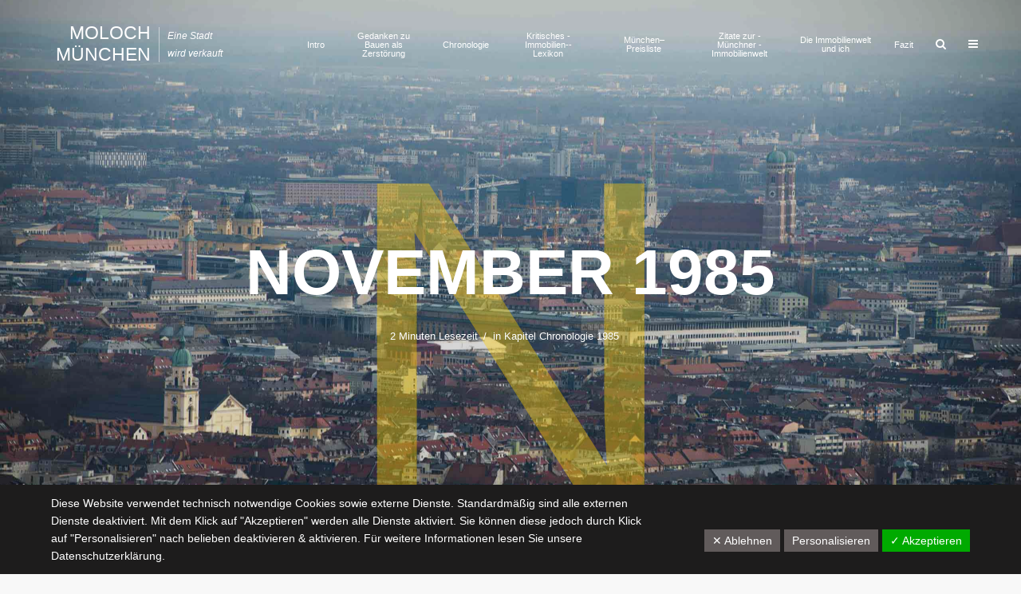

--- FILE ---
content_type: text/html; charset=UTF-8
request_url: https://www.moloch-muenchen.de/november-1985/
body_size: 12782
content:
<!DOCTYPE html><html lang="de" class="no-js no-svg"><head><meta charset="UTF-8"><meta name="viewport" content="width=device-width, initial-scale=1"><link rel="profile" href="http://gmpg.org/xfn/11"><meta name='robots' content='index, follow, max-image-preview:large, max-snippet:-1, max-video-preview:-1' /><link media="all" href="https://www.moloch-muenchen.de/wp-content/cache/autoptimize/29/css/autoptimize_8e2c08e54d6182e0182bf780232c98f5.css" rel="stylesheet"><title>November 1985 - Moloch München</title><link rel="canonical" href="https://www.moloch-muenchen.de/november-1985/" /><meta property="og:locale" content="de_DE" /><meta property="og:type" content="article" /><meta property="og:title" content="November 1985 - Moloch München" /><meta property="og:description" content="November 1985: Der Gasteig-Klotz (1). Gottfried Knapp schrieb zum neuen Kulturzentrum in der SZ: „Das pausenlose Kultur-Bombardement vom Hochufer der Isar“ kommt durch die Zusammenraffung der kulturellen Möglichkeiten der Stadt unter ein Dach. Der Gasteig ist „unbeholfen, ja stümperhaft verpackt“ mit einer „wenig inspirierenden Kraft“ und „unmusisch“. Das Foyer ist „ein Chaos in Beton, ein [&hellip;]" /><meta property="og:url" content="https://www.moloch-muenchen.de/november-1985/" /><meta property="og:site_name" content="Moloch München" /><meta property="article:published_time" content="1985-11-30T13:49:45+00:00" /><meta property="article:modified_time" content="2022-01-24T13:50:25+00:00" /><meta name="author" content="wz" /><meta name="twitter:card" content="summary_large_image" /><meta name="twitter:label1" content="Verfasst von" /><meta name="twitter:data1" content="wz" /><meta name="twitter:label2" content="Geschätzte Lesezeit" /><meta name="twitter:data2" content="2 Minuten" /> <script type="application/ld+json" class="yoast-schema-graph">{"@context":"https://schema.org","@graph":[{"@type":"WebPage","@id":"https://www.moloch-muenchen.de/november-1985/","url":"https://www.moloch-muenchen.de/november-1985/","name":"November 1985 - Moloch München","isPartOf":{"@id":"https://www.moloch-muenchen.de/#website"},"datePublished":"1985-11-30T13:49:45+00:00","dateModified":"2022-01-24T13:50:25+00:00","author":{"@id":"https://www.moloch-muenchen.de/#/schema/person/775c727de281412cef8385df3a3bfb72"},"breadcrumb":{"@id":"https://www.moloch-muenchen.de/november-1985/#breadcrumb"},"inLanguage":"de","potentialAction":[{"@type":"ReadAction","target":["https://www.moloch-muenchen.de/november-1985/"]}]},{"@type":"BreadcrumbList","@id":"https://www.moloch-muenchen.de/november-1985/#breadcrumb","itemListElement":[{"@type":"ListItem","position":1,"name":"Startseite","item":"https://www.moloch-muenchen.de/"},{"@type":"ListItem","position":2,"name":"Chronologie","item":"https://www.moloch-muenchen.de/chronologie/"},{"@type":"ListItem","position":3,"name":"November 1985"}]},{"@type":"WebSite","@id":"https://www.moloch-muenchen.de/#website","url":"https://www.moloch-muenchen.de/","name":"Moloch München","description":"Eine Stadt wird verkauft","potentialAction":[{"@type":"SearchAction","target":{"@type":"EntryPoint","urlTemplate":"https://www.moloch-muenchen.de/?s={search_term_string}"},"query-input":{"@type":"PropertyValueSpecification","valueRequired":true,"valueName":"search_term_string"}}],"inLanguage":"de"},{"@type":"Person","@id":"https://www.moloch-muenchen.de/#/schema/person/775c727de281412cef8385df3a3bfb72","name":"wz","description":"1986 haben Peter M. Bode, Sylvia Hamberger und ich Buch und Ausstellung Alptraum Auto – Eine hundertjährige Erfindung und ihre Folgen veröffentlicht. 1989 erschien im Campus Verlag meine Dissertation Deutschlands Strom - Die Politik der Elektrifizierung von 1866 bis heute. Da lag es nahe, die Schnittstelle von beidem näher zu untersuchen: das Elektroauto. Das habe ich in meinen kritischen Studien Elektroauto: Nein danke! (München 1992) und Elektro-Autos: Auch 2009 Nein danke! (München 2009) getan. Mit Buch und Ausstellung Gletscher im Treibhaus (2004) haben Sylvia Hamberger und ich den Klimawandel anhand abschmelzender Alpengletscher visualisiert (und im Internet bis heute aktualisiert). 2007 hab ich das Buch Rasen im Treibhaus – Warum Deutschland ein Tempolimit braucht veröffentlicht.","url":"https://www.moloch-muenchen.de/author/wz/"}]}</script> <link rel="alternate" type="application/rss+xml" title="Moloch München &raquo; Feed" href="https://www.moloch-muenchen.de/feed/" /><link rel="alternate" type="application/rss+xml" title="Moloch München &raquo; Kommentar-Feed" href="https://www.moloch-muenchen.de/comments/feed/" /> <script type="text/javascript" src="https://www.moloch-muenchen.de/wp-includes/js/jquery/jquery.min.js" id="jquery-core-js"></script> <script type="text/javascript" src="https://www.moloch-muenchen.de/wp-includes/js/jquery/jquery-migrate.min.js" id="jquery-migrate-js"></script> <script type="text/javascript" src="https://www.moloch-muenchen.de/wp-content/plugins/responsive-lightbox/assets/swipebox/jquery.swipebox.min.js" id="responsive-lightbox-swipebox-js"></script> <script type="text/javascript" src="https://www.moloch-muenchen.de/wp-includes/js/underscore.min.js" id="underscore-js"></script> <script type="text/javascript" src="https://www.moloch-muenchen.de/wp-content/plugins/responsive-lightbox/assets/infinitescroll/infinite-scroll.pkgd.min.js" id="responsive-lightbox-infinite-scroll-js"></script> <script type="text/javascript" id="responsive-lightbox-js-before">var rlArgs = {"script":"swipebox","selector":"lightbox","customEvents":"","activeGalleries":true,"animation":true,"hideCloseButtonOnMobile":false,"removeBarsOnMobile":false,"hideBars":true,"hideBarsDelay":5000,"videoMaxWidth":1080,"useSVG":true,"loopAtEnd":false,"woocommerce_gallery":false,"ajaxurl":"https:\/\/www.moloch-muenchen.de\/wp-admin\/admin-ajax.php","nonce":"3ebf150b6b","preview":false,"postId":3696,"scriptExtension":false};</script> <script type="text/javascript" src="https://www.moloch-muenchen.de/wp-content/plugins/responsive-lightbox/js/front.js" id="responsive-lightbox-js"></script> <script type="text/javascript" id="dsgvoaio_core_js-js-extra">var parms = {"iframe_blocker_layertext":[" "," "," "," "," "],"shortcode_blocker_layertext":{"1":" ","2":" ","3":" ","4":" ","5":" "},"adminajaxurl":"https:\/\/www.moloch-muenchen.de\/wp-admin\/admin-ajax.php","textgfrecaptchaloaded":"","customservice1_use":"","customservice1_needconsent":"true","customservice1_key":"customservice1","customservice1_name":"","customservice1_cookies":"","customservice1_type":"social","customservice1_readmore":"","customservice1_code_accept":"","customservice1_code_reject":"","customservice2_use":"","customservice2_needconsent":"true","customservice2_key":"customservice2","customservice2_name":"","customservice2_cookies":"","customservice2_type":"social","customservice2_readmore":"","customservice2_code_accept":"","customservice2_code_reject":"","customservice3_use":"","customservice3_needconsent":"true","customservice3_key":"customservice3","customservice3_name":"","customservice3_cookies":"","customservice3_type":"social","customservice3_readmore":"","customservice3_code_accept":"","customservice3_code_reject":"","animation_time":"1000","use_wpgmp":"","customservice4_use":"","customservice4_needconsent":"true","customservice4_key":"customservice4","customservice4_name":"","customservice4_cookies":"","customservice4_type":"social","customservice4_readmore":"","customservice4_code_accept":"","customservice4_code_reject":"","customservice5_use":"","customservice5_needconsent":"true","customservice5_key":"customservice5","customservice5_name":"","customservice5_cookies":"","customservice5_type":"social","customservice5_readmore":"","customservice5_code_accept":"","customservice5_code_reject":"","desc_other":"Dienste zum Anzeigen von Web-Inhalten.","desc_support":"Support Dienste erlauben es die Urheber der Seite zu kontaktieren und sie zu verbessern.","desc_comment":"Kommentar Dienste erleichtern die Organisation von Kommentaren und helfen dabei Spam zu verhindern.","desc_video":"Video Platformen erlauben Videoinhalte einzublenden und die Sichtbarkeit der Seite zu erh\u00f6hen.","desc_social":"Soziale Netzwerke k\u00f6nnen die Benutzbarkeit der Seite verbessern und den Bekanntheitsgrad erh\u00f6hen.","desc_analytic":"Die verwendeten Besucher Z\u00e4hldienste generieren Statistiken die dabei helfen, die Seite zu verbessern.","desc_ads":"Werbenetzwerke dienen dazu um dem Seitenbetreiber Einnahmen zu generieren.","desc_apis":"APIs werden benutzt um Skripte zu laden, wie: Geolokalisation, Suchmaschinen, \u00dcbersetzungen, ...","desc_essentail":"Hierbei handelt es sich um technisch notwendige Cookies.","popupagbs":" ","cookiedescriptiontext":"Wenn Sie diese Dienste nutzen, erlauben Sie deren 'Cookies' und Tracking-Funktionen, die zu ihrer ordnungsgem\u00e4\u00dfen Funktion notwendig sind.","nocookietext":"Dieser Dienst hat keine Cookies gespeichert","cookietextusagebefore":"Cookies:","linkto":"Zur offiziellen Webseite","cookietextusage":"Gespeicherte Cookies:","privacybtntext":"Datenschutzbedingungen","closetext":"Schlie\u00dfen","deactivatedtext":"ist deaktiviert.","accepttext":"Erlauben","denytext":"Ablehnen","noticestyle":"style1","gofundmename":"GoFundMe","openstreetmapname":"OpenStreetMap","komootname":"Komoot","piwikname":"Matomo (Piwik)","cookie_time":"14","statcountername":"Statcounter","fastcountername":"FastCounter","fbcustomerchatname":"Messenger Customer Chat","onesignalname":"OneSignal","tidioname":"Tidio Live Chat","slimstatsname":"Slimstats","etrackername":"eTracker","clickyname":"Clicky","slidesharename":"Slideshare","vimeoname":"Vimeo","hearthisname":"Hearthis","mixcloudname":"Mixcloud","soundcloudname":"Soundcloud","dailymotionname":"Dailymotion","youtubename":"Youtube","addtoanyname":"AddToAny","addthisname":"AddThis","shareaholicname":"Shareaholic","sharethisdisplayname":"ShareThis","fblikename":"Facebook (Gef\u00e4llt mir \/ Like Button)","fbfeedname":"Facebook Feed","fbcommentsname":"Facebook Kommentare","pinterestname":"Pinterest","instagramname":"Instagram","diqusname":"Disqus","amazonname":"Amazon","recaptchaname":"reCAPTCHA","gmapsname":"Google Maps","hotjarname":"Hotjar","awinname":"Awin","criteoname":"Criteo","adsensename":"Google Adsense","gatagname":"Google Tag Manager (gtag.js)","ganame":"Google Analytics","fbpixelname":"Facebook Pixel","pixelorderid":"","fbpixel_content_type":"","fbpixel_content_ids":"","fbpixel_currency":"","fbpixel_product_cat":"","fbpixel_content_name":"","fbpixel_product_price":"","isbuyedsendet":"","allowallname":"Alle erlauben","denyallname":"Alle ablehnen","showpolicyname":"Datenschutzbedingungen \/ Cookies","yesname":"Ja","noname":"Nein","maincookiesname":"Allgemeine Cookies","language":"de","auto_accept_scrolling_percent":"25","wpcookiesname":"Allgemeine Cookies","privacysettingsname":"Datenschutz Einstellungen","servicecontrolname":"Service-Kontrolle","other_cat_name":"Andere","essential_cat_name":"Essenziell","apis_cat_name":"APIs","support_cat_name":"Support Dienste","comments_cat_name":"Kommentar Dienste","video_cat_name":"Video & Audio Dienste","social_cat_name":"Soziale Netzwerke","ads_cat_name":"Anzeigen Netzwerke","analytics_cat_name":"Besucherz\u00e4hlerdienste","popupbtncolor":"808080","popupbtncoloractive":"1B870B","popupbtncolordeactive":"9C1A1A","instagram_accesstoken":"0","instagram_userid":"0","plugin_dir":"https%3A%2F%2Fwww.moloch-muenchen.de%2Fwp-content%2Fplugins%2Fdsgvo-all-in-one-for-wp-pro%2F","plugin_url":"https%3A%2F%2Fwww.moloch-muenchen.de%2Fwp-content%2Fplugins%2Fdsgvo-all-in-one-for-wp-pro%2F","btnbgcoloraccept":"00AA00","cansetcookies":"Folgende Cookies k\u00f6nnen gespeichert werden","usenocookies":"Dieser Dienst nutzt keine Cookies","nocookiesaved":"Dieser Dienst hat keine Cookies gespeichert","savedcookies":"Gespeicherte Cookies:","matomo_defaultoptinout":"optin","ga_defaultoptinout":"optin","pixeleventcurrency":"","pixeleventamount":"","pixelevent":"","autoacceptscrolling":"","backgroundcolor":"1D1C1C","textcolor":"FFFFFF","buttonbackground":"615B5B","buttontextcolor":"FFFFFF","buttonlinkcolor":"FFFFFF","cookietext":"<p>Diese Website verwendet technisch notwendige Cookies sowie externe Dienste. Standardm\u00e4\u00dfig sind alle externen Dienste deaktiviert. Mit dem Klick auf \"Akzeptieren\" werden alle Dienste aktiviert. Sie k\u00f6nnen diese jedoch durch Klick auf \"Personalisieren\" nach belieben deaktivieren & aktivieren. F\u00fcr weitere Informationen lesen Sie unsere <a href=\"http:\/\/www.moloch-muenchen.de\/datenschutzerklaerung\/\">Datenschutzerkl\u00e4rung<\/a>.<\/p>\n","cookieaccepttext":"Akzeptieren","btn_text_customize":"Personalisieren","cookietextscroll":"Durch das fortgesetzte bl\u00e4ttern, stimmen Sie der Benutzung von externen Diensten automatisch zu.","policyurl":"","onscrolltext":"<p>Durch das fortgesetzte bl\u00e4ttern, stimmen Sie der Benutzung von externen Diensten automatisch zu.<\/p>\n","onscrolltextbold":"Durch das fortgesetzte bl\u00e4ttern, stimmen Sie der Benutzung von externen Diensten automatisch zu.","loadingtext":"<div class='dsgvoaio_loading_text'><div class='dsgvoaio-lds'><div><\/div><div><\/div><div><\/div><div><\/div><\/div><br\/>Bitte warten. Der Dienst wird geladen...<\/div>","show_layertext":"","googlemaps_spt":"","gofundme_spt":"","recaptcha_spt":"","addtoany_spt":"","linkedin_spt":"","addthis_spt":"","shareaholic_spt":"","sharethis_spt":"","openstreetmap_spt":"F\u00fcr die Nutzung von Openstreetmap (Verein OpenStreetMap Austria, 1050 Wien, Embelgasse 2-8\/212) ben\u00f6tigen wir laut DSGVO Ihre Zustimmung.\r\n\r\nEs werden seitens Openstreetmap personenbezogene Daten erhoben, verarbeitet und gespeichert. Welche Daten genau entnehmen Sie bitte den Datenschutzbedingungen.","komoot_spt":"","amazon_spt":"","criteo_spt":"","adsense_spt":"","vgwort_spt":"","fastcounter_spt":"","statcounter_spt":"","slideshare_spt":"","mixcloud_spt":"","hearthis_spt":"","soundcloud_spt":"","dailymotion_spt":"","vimeo_spt":"","youtube_spt":"","vgwort_defaultoptinout":"optin","woocommercecookies":"","polylangcookie":"","languageswitcher":" ","policyurltext":"Hier finden Sie unsere Datenschutzbestimmungen","ablehnentxt":"Ablehnen","ablehnentext":"Sie haben die Bedingungen abgelehnt. Sie werden daher auf google.de weitergeleitet.","ablehnenurl":"www.google.de","showrejectbtn":"on","outgoing_text":"<p><strong>Sie verlassen nun unsere Internetpr\u00e4senz<\/strong><\/p>\n<p>Da Sie auf einen externen Link geklickt haben verlassen Sie nun unsere Internetpr\u00e4senz.<\/p>\n<p>Sind Sie damit einverstanden so klicken Sie auf den nachfolgenden Button:<\/p>\n"};</script> <script type="text/javascript" src="https://www.moloch-muenchen.de/wp-content/plugins/dsgvo-all-in-one-for-wp-pro/assets/js/tarteaucitron/tarteaucitron.min.js" id="dsgvoaio_core_js-js"></script> <script type="text/javascript" src="https://www.moloch-muenchen.de/wp-content/plugins/dsgvo-all-in-one-for-wp-pro/assets/js/postscribe.min.js" id="dsdvo_wp_postscribe-js"></script> <link rel="https://api.w.org/" href="https://www.moloch-muenchen.de/wp-json/" /><link rel="alternate" type="application/json" href="https://www.moloch-muenchen.de/wp-json/wp/v2/posts/3696" /><link rel="EditURI" type="application/rsd+xml" title="RSD" href="https://www.moloch-muenchen.de/xmlrpc.php?rsd" /><meta name="generator" content="WordPress 6.4.7" /><link rel='shortlink' href='https://www.moloch-muenchen.de/?p=3696' /><link rel="alternate" type="application/json+oembed" href="https://www.moloch-muenchen.de/wp-json/oembed/1.0/embed?url=https%3A%2F%2Fwww.moloch-muenchen.de%2Fnovember-1985%2F" /><link rel="alternate" type="text/xml+oembed" href="https://www.moloch-muenchen.de/wp-json/oembed/1.0/embed?url=https%3A%2F%2Fwww.moloch-muenchen.de%2Fnovember-1985%2F&#038;format=xml" /><meta name="generator" content="Redux 4.5.9" /> <script>var lepopup_customjs_handlers={};var lepopup_cookie_value="ilovefamily";var lepopup_events_data={};var lepopup_content_id="3696";</script><script>function lepopup_add_event(_event,_data){if(typeof _lepopup_add_event == typeof undefined){jQuery(document).ready(function(){_lepopup_add_event(_event,_data);});}else{_lepopup_add_event(_event,_data);}}</script> </head><body class="post-template-default single single-post postid-3696 single-format-standard wp-embed-responsive typology-v_1_7_3 typology-child"><header id="typology-header" class="typology-header"><div class="container"><div class="slot-l"><div class="typology-site-branding"> <span class="site-title h4"><a href="https://www.moloch-muenchen.de/" rel="home">Moloch München</a></span> <span class="typology-site-description">Eine Stadt wird verkauft</span></div></div><div class="slot-r"><ul id="menu-haupt-navigation" class="typology-nav typology-main-navigation"><li id="menu-item-4301" class="menu-item menu-item-type-post_type menu-item-object-page menu-item-home menu-item-4301"><a href="https://www.moloch-muenchen.de/">Intro</a></li><li id="menu-item-4263" class="menu-item menu-item-type-post_type menu-item-object-page menu-item-has-children menu-item-4263"><a href="https://www.moloch-muenchen.de/gedanken-zu-bauen-als-zerstoerung/">Gedanken zu Bauen als Zerstörung</a><ul class="sub-menu"><li id="menu-item-4304" class="menu-item menu-item-type-post_type menu-item-object-page menu-item-4304"><a href="https://www.moloch-muenchen.de/stadtplan-von-muenchen/">Stadtplan</a></li></ul></li><li id="menu-item-3512" class="menu-item menu-item-type-post_type menu-item-object-page menu-item-has-children menu-item-3512"><a href="https://www.moloch-muenchen.de/chronologie-der-zerstoerung-1982-bis-heute/">Chronologie</a><ul class="sub-menu"><li id="menu-item-10730" class="menu-item menu-item-type-taxonomy menu-item-object-category menu-item-10730"><a href="https://www.moloch-muenchen.de/kapitel/chronologie/2023/">Chronologie 2023</a></li><li id="menu-item-4507" class="menu-item menu-item-type-taxonomy menu-item-object-category menu-item-4507"><a href="https://www.moloch-muenchen.de/kapitel/chronologie/2022/">Chronologie 2022</a></li><li id="menu-item-2975" class="menu-item menu-item-type-taxonomy menu-item-object-category menu-item-2975"><a href="https://www.moloch-muenchen.de/kapitel/chronologie/2021/">Chronologie 2021</a></li><li id="menu-item-2974" class="menu-item menu-item-type-taxonomy menu-item-object-category menu-item-2974"><a href="https://www.moloch-muenchen.de/kapitel/chronologie/2020/">Chronologie 2020</a></li><li id="menu-item-5995" class="menu-item menu-item-type-taxonomy menu-item-object-category menu-item-has-children menu-item-5995"><a href="https://www.moloch-muenchen.de/kapitel/chronologie/2010-2019/">Chronologie 2010-2019</a><ul class="sub-menu"><li id="menu-item-3876" class="menu-item menu-item-type-taxonomy menu-item-object-category menu-item-3876"><a href="https://www.moloch-muenchen.de/kapitel/chronologie/2010-2019/2019/">Chronologie 2019</a></li><li id="menu-item-3875" class="menu-item menu-item-type-taxonomy menu-item-object-category menu-item-3875"><a href="https://www.moloch-muenchen.de/kapitel/chronologie/2010-2019/2018/">Chronologie 2018</a></li><li id="menu-item-3874" class="menu-item menu-item-type-taxonomy menu-item-object-category menu-item-3874"><a href="https://www.moloch-muenchen.de/kapitel/chronologie/2010-2019/2017/">Chronologie 2017</a></li><li id="menu-item-3873" class="menu-item menu-item-type-taxonomy menu-item-object-category menu-item-3873"><a href="https://www.moloch-muenchen.de/kapitel/chronologie/2010-2019/2016/">Chronologie 2016</a></li><li id="menu-item-3872" class="menu-item menu-item-type-taxonomy menu-item-object-category menu-item-3872"><a href="https://www.moloch-muenchen.de/kapitel/chronologie/2010-2019/2015/">Chronologie 2015</a></li><li id="menu-item-3871" class="menu-item menu-item-type-taxonomy menu-item-object-category menu-item-3871"><a href="https://www.moloch-muenchen.de/kapitel/chronologie/2010-2019/2014/">Chronologie 2014</a></li><li id="menu-item-3870" class="menu-item menu-item-type-taxonomy menu-item-object-category menu-item-3870"><a href="https://www.moloch-muenchen.de/kapitel/chronologie/2010-2019/2013/">Chronologie 2013</a></li><li id="menu-item-3869" class="menu-item menu-item-type-taxonomy menu-item-object-category menu-item-3869"><a href="https://www.moloch-muenchen.de/kapitel/chronologie/2010-2019/2012/">Chronologie 2012</a></li><li id="menu-item-3868" class="menu-item menu-item-type-taxonomy menu-item-object-category menu-item-3868"><a href="https://www.moloch-muenchen.de/kapitel/chronologie/2010-2019/2011/">Chronologie 2011</a></li><li id="menu-item-3867" class="menu-item menu-item-type-taxonomy menu-item-object-category menu-item-3867"><a href="https://www.moloch-muenchen.de/kapitel/chronologie/2010-2019/2010/">Chronologie 2010</a></li></ul></li><li id="menu-item-5993" class="menu-item menu-item-type-taxonomy menu-item-object-category menu-item-has-children menu-item-5993"><a href="https://www.moloch-muenchen.de/kapitel/chronologie/2000-2009/">Chronologie 2000-2009</a><ul class="sub-menu"><li id="menu-item-3881" class="menu-item menu-item-type-taxonomy menu-item-object-category menu-item-3881"><a href="https://www.moloch-muenchen.de/kapitel/chronologie/2000-2009/2009/">Chronologie 2009</a></li><li id="menu-item-3865" class="menu-item menu-item-type-taxonomy menu-item-object-category menu-item-3865"><a href="https://www.moloch-muenchen.de/kapitel/chronologie/2000-2009/2008/">Chronologie 2008</a></li><li id="menu-item-3864" class="menu-item menu-item-type-taxonomy menu-item-object-category menu-item-3864"><a href="https://www.moloch-muenchen.de/kapitel/chronologie/2000-2009/2007/">Chronologie 2007</a></li><li id="menu-item-3863" class="menu-item menu-item-type-taxonomy menu-item-object-category menu-item-3863"><a href="https://www.moloch-muenchen.de/kapitel/chronologie/2000-2009/2006/">Chronologie 2006</a></li><li id="menu-item-3862" class="menu-item menu-item-type-taxonomy menu-item-object-category menu-item-3862"><a href="https://www.moloch-muenchen.de/kapitel/chronologie/2000-2009/2005/">Chronologie 2005</a></li><li id="menu-item-3861" class="menu-item menu-item-type-taxonomy menu-item-object-category menu-item-3861"><a href="https://www.moloch-muenchen.de/kapitel/chronologie/2000-2009/2004/">Chronologie 2004</a></li><li id="menu-item-3860" class="menu-item menu-item-type-taxonomy menu-item-object-category menu-item-3860"><a href="https://www.moloch-muenchen.de/kapitel/chronologie/2000-2009/2003/">Chronologie 2003</a></li><li id="menu-item-3859" class="menu-item menu-item-type-taxonomy menu-item-object-category menu-item-3859"><a href="https://www.moloch-muenchen.de/kapitel/chronologie/2000-2009/2002/">Chronologie 2002</a></li><li id="menu-item-3858" class="menu-item menu-item-type-taxonomy menu-item-object-category menu-item-3858"><a href="https://www.moloch-muenchen.de/kapitel/chronologie/2000-2009/2001/">Chronologie 2001</a></li><li id="menu-item-3857" class="menu-item menu-item-type-taxonomy menu-item-object-category menu-item-3857"><a href="https://www.moloch-muenchen.de/kapitel/chronologie/2000-2009/2000/">Chronologie 2000</a></li></ul></li><li id="menu-item-5992" class="menu-item menu-item-type-taxonomy menu-item-object-category menu-item-has-children menu-item-5992"><a href="https://www.moloch-muenchen.de/kapitel/chronologie/1990-1999/">Chronologie 1990-1999</a><ul class="sub-menu"><li id="menu-item-3856" class="menu-item menu-item-type-taxonomy menu-item-object-category menu-item-3856"><a href="https://www.moloch-muenchen.de/kapitel/chronologie/1990-1999/1999/">Chronologie 1999</a></li><li id="menu-item-3855" class="menu-item menu-item-type-taxonomy menu-item-object-category menu-item-3855"><a href="https://www.moloch-muenchen.de/kapitel/chronologie/1990-1999/1998/">Chronologie 1998</a></li><li id="menu-item-3854" class="menu-item menu-item-type-taxonomy menu-item-object-category menu-item-3854"><a href="https://www.moloch-muenchen.de/kapitel/chronologie/1990-1999/1997/">Chronologie 1997</a></li><li id="menu-item-3853" class="menu-item menu-item-type-taxonomy menu-item-object-category menu-item-3853"><a href="https://www.moloch-muenchen.de/kapitel/chronologie/1990-1999/1996/">Chronologie 1996</a></li><li id="menu-item-3852" class="menu-item menu-item-type-taxonomy menu-item-object-category menu-item-3852"><a href="https://www.moloch-muenchen.de/kapitel/chronologie/1990-1999/1995/">Chronologie 1995</a></li><li id="menu-item-3851" class="menu-item menu-item-type-taxonomy menu-item-object-category menu-item-3851"><a href="https://www.moloch-muenchen.de/kapitel/chronologie/1990-1999/1994/">Chronologie 1994</a></li><li id="menu-item-3850" class="menu-item menu-item-type-taxonomy menu-item-object-category menu-item-3850"><a href="https://www.moloch-muenchen.de/kapitel/chronologie/1990-1999/1993/">Chronologie 1993</a></li><li id="menu-item-3849" class="menu-item menu-item-type-taxonomy menu-item-object-category menu-item-3849"><a href="https://www.moloch-muenchen.de/kapitel/chronologie/1990-1999/1992/">Chronologie 1992</a></li><li id="menu-item-3848" class="menu-item menu-item-type-taxonomy menu-item-object-category menu-item-3848"><a href="https://www.moloch-muenchen.de/kapitel/chronologie/1990-1999/1991/">Chronologie 1991</a></li><li id="menu-item-3847" class="menu-item menu-item-type-taxonomy menu-item-object-category menu-item-3847"><a href="https://www.moloch-muenchen.de/kapitel/chronologie/1990-1999/1990/">Chronologie 1990</a></li></ul></li><li id="menu-item-5996" class="menu-item menu-item-type-taxonomy menu-item-object-category current-post-ancestor menu-item-has-children menu-item-5996"><a href="https://www.moloch-muenchen.de/kapitel/chronologie/1982-1989/">Chronologie 1982-1989</a><ul class="sub-menu"><li id="menu-item-3846" class="menu-item menu-item-type-taxonomy menu-item-object-category menu-item-3846"><a href="https://www.moloch-muenchen.de/kapitel/chronologie/1982-1989/1989/">Chronologie 1989</a></li><li id="menu-item-3845" class="menu-item menu-item-type-taxonomy menu-item-object-category menu-item-3845"><a href="https://www.moloch-muenchen.de/kapitel/chronologie/1982-1989/1988/">Chronologie 1988</a></li><li id="menu-item-3844" class="menu-item menu-item-type-taxonomy menu-item-object-category menu-item-3844"><a href="https://www.moloch-muenchen.de/kapitel/chronologie/1982-1989/1987/">Chronologie 1987</a></li><li id="menu-item-3843" class="menu-item menu-item-type-taxonomy menu-item-object-category menu-item-3843"><a href="https://www.moloch-muenchen.de/kapitel/chronologie/1982-1989/1986/">Chronologie 1986</a></li><li id="menu-item-3842" class="menu-item menu-item-type-taxonomy menu-item-object-category current-post-ancestor current-menu-parent current-post-parent menu-item-3842"><a href="https://www.moloch-muenchen.de/kapitel/chronologie/1982-1989/1985/">Chronologie 1985</a></li><li id="menu-item-3841" class="menu-item menu-item-type-taxonomy menu-item-object-category menu-item-3841"><a href="https://www.moloch-muenchen.de/kapitel/chronologie/1982-1989/1984/">Chronologie 1984</a></li><li id="menu-item-3840" class="menu-item menu-item-type-taxonomy menu-item-object-category menu-item-3840"><a href="https://www.moloch-muenchen.de/kapitel/chronologie/1982-1989/1983/">Chronologie 1983</a></li><li id="menu-item-3839" class="menu-item menu-item-type-taxonomy menu-item-object-category menu-item-3839"><a href="https://www.moloch-muenchen.de/kapitel/chronologie/1982-1989/1982/">Chronologie 1982</a></li></ul></li></ul></li><li id="menu-item-35" class="menu-item menu-item-type-post_type menu-item-object-page menu-item-has-children menu-item-35"><a href="https://www.moloch-muenchen.de/lexikon-typ/kritisches-immobilien-lexikon/">Kritisches ­Immobilien-­Lexikon</a><ul class="sub-menu"><li id="menu-item-11114" class="menu-item menu-item-type-post_type menu-item-object-page menu-item-11114"><a href="https://www.moloch-muenchen.de/lexikon-typ/immobilien-objekte/">Immobilien</a></li><li id="menu-item-11116" class="menu-item menu-item-type-post_type menu-item-object-page menu-item-11116"><a href="https://www.moloch-muenchen.de/lexikon-typ/personen/">Personen</a></li><li id="menu-item-12208" class="menu-item menu-item-type-post_type menu-item-object-page menu-item-12208"><a href="https://www.moloch-muenchen.de/lexikon-typ/sachbegriffe/">Sachbegriffe</a></li><li id="menu-item-11115" class="menu-item menu-item-type-post_type menu-item-object-page menu-item-11115"><a href="https://www.moloch-muenchen.de/lexikon-typ/immobilien-unternehmen/">Unternehmen</a></li></ul></li><li id="menu-item-4262" class="menu-item menu-item-type-post_type menu-item-object-page menu-item-4262"><a href="https://www.moloch-muenchen.de/muenchen-preisliste-neues-vom-muenchner-immobilienmarkt/">München–Preisliste</a></li><li id="menu-item-4265" class="menu-item menu-item-type-post_type menu-item-object-page menu-item-4265"><a href="https://www.moloch-muenchen.de/zitate-zur-muenchner-immobilienwelt/">Zitate zur ­Münchner ­Immobilienwelt</a></li><li id="menu-item-4261" class="menu-item menu-item-type-post_type menu-item-object-page menu-item-has-children menu-item-4261"><a href="https://www.moloch-muenchen.de/die-immobilienwelt-und-ich/">Die Immobilienwelt und ich</a><ul class="sub-menu"><li id="menu-item-10029" class="menu-item menu-item-type-post_type menu-item-object-page menu-item-10029"><a href="https://www.moloch-muenchen.de/zum-autor-dr-wolfgang-zaengl/portraet-ueber-wolfgang-zaengl-in-sz/">Porträt über Wolfgang Zängl in SZ</a></li></ul></li><li id="menu-item-4284" class="menu-item menu-item-type-post_type menu-item-object-page menu-item-4284"><a href="https://www.moloch-muenchen.de/fazit/">Fazit</a></li></ul><ul class="typology-nav typology-actions-list"><li class="typology-actions-button typology-action-search"> <span> <i class="fa fa-search"></i> </span><ul class="sub-menu"><li><form class="typology-search-form" action="https://www.moloch-muenchen.de/" method="get"> <input name="s" type="text" value="" placeholder="Suchbegriff eingeben" /> <button type="submit" class="typology-button typology-button-search typology-icon-button">suchen</button></form></li></ul></li><li class="typology-action-button typology-action-sidebar "> <span> <i class="fa fa-bars"></i> </span></li></ul></div></div></header><div id="typology-cover" class="typology-cover "><div class="typology-cover-item typology-cover-single typology-cover-overlay"><div class="cover-item-container"><header class="entry-header"><h1 class="entry-title">November 1985</h1><div class="entry-meta"><div class="meta-item meta-rtime">2 Minuten Lesezeit</div><div class="meta-item meta-category">in Kapitel <a href="https://www.moloch-muenchen.de/kapitel/chronologie/1982-1989/1985/" rel="category tag">Chronologie 1985</a></div></div></header><div class="cover-letter">N</div></div><div class="typology-cover-img"> <img src="http://www.moloch-muenchen.de/files/170xx_04__Olympiaturm_180_S___09_03_21.jpg"/></div></div> <a href="javascript:void(0)" class="typology-scroll-down-arrow"><i class="fa fa-angle-down"></i></a></div><div class="typology-fake-bg"><div class="typology-section"><div class="titelbildbeschriftung einzelseite">Titelbild: <span class="copyright"> &copy; Oswald Baumeister / Gesellschaft für ökologische Forschung e.V. [<a href="" target="_blank"></a>] <a href="" target="_blank"></a></span></div><div class="section-content"><article id="post-3696" class="typology-post typology-single-post post-3696 post type-post status-publish format-standard hentry category-55"><div class="entry-content clearfix"><p><strong><em>November 1985:</em></strong><em> Der Gasteig-Klotz (1)</em>. <strong>Gottfried Knapp</strong> schrieb zum neuen Kulturzentrum in der <em><a class="glossaryLink cmtt_Abk&uuml;rzungen"  aria-describedby="tt"  data-cmtooltip="&lt;div class=glossaryItemTitle&gt;S&uuml;ddeutsche Zeitung&lt;/div&gt;&lt;div class=glossaryItemBody&gt; &lt;/div&gt;"  href="https://www.moloch-muenchen.de/lexikon/sueddeutsche-zeitung/"  data-mobile-support="0"  data-gt-translate-attributes='[{"attribute":"data-cmtooltip", "format":"html"}]' tabindex='0' role='link'>SZ</a></em>: &#x201E;Das pausenlose Kultur-Bombardement vom Hochufer der Isar&#x201C; kommt durch die Zusammenraffung der kulturellen M&#xF6;glichkeiten der Stadt unter ein Dach. Der <a class="glossaryLink cmtt_Kritisches Immobilien-Lexikon cmtt_Immobilien-Objekte" aria-describedby="tt" data-cmtooltip="&lt;div class=glossaryItemTitle&gt;Gasteig&lt;/div&gt;&lt;div class=glossaryItemBody&gt;Aktualisiert 5.7.2023&amp;lt;strong&amp;gt;Gottfried Knapp&amp;lt;/strong&amp;gt; schrieb zum neuen Kulturzentrum im November 1985 in der &amp;lt;em&amp;gt;SZ&amp;lt;/em&amp;gt;: &amp;quot;Das pausenlose Kultur-Bombardement vom Hochufer der Isar&amp;quot; kommt durch die&amp;lt;span style=&amp;quot;color: red !important; font-style:italic;&amp;quot;&amp;gt; &#x2192; zum Weiterlesen bitte Begriff anklicken&amp;lt;/span&amp;gt;&lt;/div&gt;" href="https://www.moloch-muenchen.de/lexikon/gasteig/" data-mobile-support="0" data-gt-translate-attributes='[{"attribute":"data-cmtooltip", "format":"html"}]' tabindex="0" role="link">Gasteig</a> ist &#x201E;unbeholfen, ja st&#xFC;mperhaft verpackt&#x201C; mit einer &#x201E;wenig inspirierenden Kraft&#x201C; und &#x201E;unmusisch&#x201C;. Das Foyer ist &#x201E;ein Chaos in <a class="glossaryLink cmtt_Kritisches Immobilien-Lexikon cmtt_Sachbegriff" aria-describedby="tt" data-cmtooltip="&lt;div class=glossaryItemTitle&gt;Beton&lt;/div&gt;&lt;div class=glossaryItemBody&gt;(Beton und Zement werden hier zusammen abgehandelt.)Aktualisiert 26.8.2023&amp;lt;em&amp;gt;Aus Wikipedia:&amp;lt;/em&amp;gt; &amp;quot;Die Betonproduktion ist f&#xFC;r etwa 6 bis 9 Prozent aller menschengemachten&amp;lt;span style=&amp;quot;color: red !important; font-style:italic;&amp;quot;&amp;gt; &#x2192; zum Weiterlesen bitte Begriff anklicken&amp;lt;/span&amp;gt;&amp;lt;/sub&amp;gt;&lt;/div&gt;&lt;div class=cmtt_synonyms_wrapper&gt;&lt;div class=cmtt_synonyms_title&gt;Synonym verwendet: &lt;/div&gt;&lt;div class=cmtt_synonyms&gt;Zement&lt;/div&gt;&lt;/div&gt;" href="https://www.moloch-muenchen.de/lexikon/beton/" data-mobile-support="0" data-gt-translate-attributes='[{"attribute":"data-cmtooltip", "format":"html"}]' tabindex="0" role="link">Beton</a>, ein Durch- und &#xDC;bereinander von verschiedenen Ebenen, Treppenl&#xE4;ufen, Podesten, Br&#xFC;cken, Pfeilern und Gel&#xE4;ndern&#x201C;. Das &#x201E;freudlose&#x201C; Souterrain &#x201E;hat mehr &#xC4;hnlichkeit mit einer Autobahnunterf&#xFC;hrung als mit einem Festsaal&#x201C;. Eine &#x201E;Zumutung f&#xFC;r die Benutzer&#x201C; ist das &#x201E;triste G&#xE4;nge-Labyrinth&#x201C; im VHS-Trakt und im Konservatorium&#x201C;. Knapp zog Parallelen zur geplanten Staatskanzlei am Hofgarten, wo sich &#x201E;ein total &#xFC;berfordertes Architektenteam erfolglos um eine Baugestalt&#x201C; m&#xFC;ht.<sup><a href="#footnote_1_3696" id="identifier_1_3696" class="footnote-link footnote-identifier-link" title="Knapp, Gottfried, Der Klotz am Berg, in SZ 9.11.1985">1</a></sup></p><p><strong><em>November 1985:</em></strong><em> Der Gasteig-Klotz (2)</em>. <strong>Evelyn Roll</strong> schrieb in der <em><a class="glossaryLink cmtt_Abk&uuml;rzungen"  aria-describedby="tt"  data-cmtooltip="&lt;div class=glossaryItemTitle&gt;S&uuml;ddeutsche Zeitung&lt;/div&gt;&lt;div class=glossaryItemBody&gt; &lt;/div&gt;"  href="https://www.moloch-muenchen.de/lexikon/sueddeutsche-zeitung/"  data-mobile-support="0"  data-gt-translate-attributes='[{"attribute":"data-cmtooltip", "format":"html"}]' tabindex='0' role='link'>SZ</a></em>:<br> Das &#x201E;Motorama&#x201C; an der Rosenheimerstra&#xDF;e gegen&#xFC;ber dem <a class="glossaryLink cmtt_Kritisches Immobilien-Lexikon cmtt_Immobilien-Objekte" aria-describedby="tt" data-cmtooltip="&lt;div class=glossaryItemTitle&gt;Gasteig&lt;/div&gt;&lt;div class=glossaryItemBody&gt;Aktualisiert 5.7.2023&amp;lt;strong&amp;gt;Gottfried Knapp&amp;lt;/strong&amp;gt; schrieb zum neuen Kulturzentrum im November 1985 in der &amp;lt;em&amp;gt;SZ&amp;lt;/em&amp;gt;: &amp;quot;Das pausenlose Kultur-Bombardement vom Hochufer der Isar&amp;quot; kommt durch die&amp;lt;span style=&amp;quot;color: red !important; font-style:italic;&amp;quot;&amp;gt; &#x2192; zum Weiterlesen bitte Begriff anklicken&amp;lt;/span&amp;gt;&lt;/div&gt;" href="https://www.moloch-muenchen.de/lexikon/gasteig/" data-mobile-support="0" data-gt-translate-attributes='[{"attribute":"data-cmtooltip", "format":"html"}]' tabindex="0" role="link">Gasteig</a> setzte &#x201E;Ma&#xDF;st&#xE4;be der neuen Klotzigkeit&#x201C;. Der <a class="glossaryLink cmtt_Kritisches Immobilien-Lexikon cmtt_Immobilien-Objekte" aria-describedby="tt" data-cmtooltip="&lt;div class=glossaryItemTitle&gt;Gasteig&lt;/div&gt;&lt;div class=glossaryItemBody&gt;Aktualisiert 5.7.2023&amp;lt;strong&amp;gt;Gottfried Knapp&amp;lt;/strong&amp;gt; schrieb zum neuen Kulturzentrum im November 1985 in der &amp;lt;em&amp;gt;SZ&amp;lt;/em&amp;gt;: &amp;quot;Das pausenlose Kultur-Bombardement vom Hochufer der Isar&amp;quot; kommt durch die&amp;lt;span style=&amp;quot;color: red !important; font-style:italic;&amp;quot;&amp;gt; &#x2192; zum Weiterlesen bitte Begriff anklicken&amp;lt;/span&amp;gt;&lt;/div&gt;" href="https://www.moloch-muenchen.de/lexikon/gasteig/" data-mobile-support="0" data-gt-translate-attributes='[{"attribute":"data-cmtooltip", "format":"html"}]' tabindex="0" role="link">Gasteig</a> hat 500 Parkpl&#xE4;tze und soll t&#xE4;glich 6500 Besucher nach Haidhausen ziehen. &#x201E;Hinter dem <a class="glossaryLink cmtt_Kritisches Immobilien-Lexikon cmtt_Immobilien-Objekte" aria-describedby="tt" data-cmtooltip="&lt;div class=glossaryItemTitle&gt;Gasteig&lt;/div&gt;&lt;div class=glossaryItemBody&gt;Aktualisiert 5.7.2023&amp;lt;strong&amp;gt;Gottfried Knapp&amp;lt;/strong&amp;gt; schrieb zum neuen Kulturzentrum im November 1985 in der &amp;lt;em&amp;gt;SZ&amp;lt;/em&amp;gt;: &amp;quot;Das pausenlose Kultur-Bombardement vom Hochufer der Isar&amp;quot; kommt durch die&amp;lt;span style=&amp;quot;color: red !important; font-style:italic;&amp;quot;&amp;gt; &#x2192; zum Weiterlesen bitte Begriff anklicken&amp;lt;/span&amp;gt;&lt;/div&gt;" href="https://www.moloch-muenchen.de/lexikon/gasteig/" data-mobile-support="0" data-gt-translate-attributes='[{"attribute":"data-cmtooltip", "format":"html"}]' tabindex="0" role="link">Gasteig</a> g&#xE4;hnt die gro&#xDF;e Baul&#xFC;cke, aus der einst die &#x201A;L&#xF6;wenbr&#xE4;u-City&#x2018; wachsen soll und auch das Europ&#xE4;ische Patentamt.&#x201C; Die Mieten in Haidhausen steigen, der Stadtteil ist in und droht aus den N&#xE4;hten zu platzen. Zwischen 1981 und 1983 sind laut &#x201E;Haidhauser Almanach&#x201C; 17.497 Haidhauser der Aufwertung gewichen oder aus anderen Gr&#xFC;nden verzogen.<br> Der Haidhausen-Bewohner <strong>Axel Kotonski</strong> nennt den <a class="glossaryLink cmtt_Kritisches Immobilien-Lexikon cmtt_Immobilien-Objekte" aria-describedby="tt" data-cmtooltip="&lt;div class=glossaryItemTitle&gt;Gasteig&lt;/div&gt;&lt;div class=glossaryItemBody&gt;Aktualisiert 5.7.2023&amp;lt;strong&amp;gt;Gottfried Knapp&amp;lt;/strong&amp;gt; schrieb zum neuen Kulturzentrum im November 1985 in der &amp;lt;em&amp;gt;SZ&amp;lt;/em&amp;gt;: &amp;quot;Das pausenlose Kultur-Bombardement vom Hochufer der Isar&amp;quot; kommt durch die&amp;lt;span style=&amp;quot;color: red !important; font-style:italic;&amp;quot;&amp;gt; &#x2192; zum Weiterlesen bitte Begriff anklicken&amp;lt;/span&amp;gt;&lt;/div&gt;" href="https://www.moloch-muenchen.de/lexikon/gasteig/" data-mobile-support="0" data-gt-translate-attributes='[{"attribute":"data-cmtooltip", "format":"html"}]' tabindex="0" role="link">Gasteig</a> &#x201E;Kulturvollzugsanstalt&#x201C;. Kotonski wohnt in der Preysingstra&#xDF;e 4. Das Haus mit 10 Wohnungen wurde 1978 f&#xFC;r 700.000 DM verkauft. Nach einer &#x201E;Talmi-Sanierung&#x201C; kostete jede Einzelwohnungen dann 565.000 DM. Kotonski hat 1978 noch 450 DM Miete f&#xFC;r 120 bis 130 qm bezahlt, jetzt betr&#xE4;gt diese 1800 DM. Die Ersten, die ausgezogen seien, h&#xE4;tten 2000 DM &#x201E;Umzugsbeihilfe&#x201C; bekommen, die letzten 40.000 DM. Im Umfeld verschwanden kleine Fachl&#xE4;den: Boutiquen und schicke L&#xE4;den kamen.<sup><a href="#footnote_2_3696" id="identifier_2_3696" class="footnote-link footnote-identifier-link" title="Roll, Evelyn, Neue Gesichter, gemischte Gef&#xFC;hle, in SZ 9.11.1985">2</a></sup></p><ol class="footnotes"><li id="footnote_1_3696" class="footnote">Knapp, Gottfried, Der Klotz am Berg, in <a class="glossaryLink cmtt_Abk&uuml;rzungen"  aria-describedby="tt"  data-cmtooltip="&lt;div class=glossaryItemTitle&gt;S&uuml;ddeutsche Zeitung&lt;/div&gt;&lt;div class=glossaryItemBody&gt; &lt;/div&gt;"  href="https://www.moloch-muenchen.de/lexikon/sueddeutsche-zeitung/"  data-mobile-support="0"  data-gt-translate-attributes='[{"attribute":"data-cmtooltip", "format":"html"}]' tabindex='0' role='link'>SZ</a> 9.11.1985<span class="footnote-back-link-wrapper"> [<a href="#identifier_1_3696" class="footnote-link footnote-back-link">&#x21A9;</a>]</span></li><li id="footnote_2_3696" class="footnote">Roll, Evelyn, Neue Gesichter, gemischte Gef&uuml;hle, in <a class="glossaryLink cmtt_Abk&uuml;rzungen"  aria-describedby="tt"  data-cmtooltip="&lt;div class=glossaryItemTitle&gt;S&uuml;ddeutsche Zeitung&lt;/div&gt;&lt;div class=glossaryItemBody&gt; &lt;/div&gt;"  href="https://www.moloch-muenchen.de/lexikon/sueddeutsche-zeitung/"  data-mobile-support="0"  data-gt-translate-attributes='[{"attribute":"data-cmtooltip", "format":"html"}]' tabindex='0' role='link'>SZ</a> 9.11.1985<span class="footnote-back-link-wrapper"> [<a href="#identifier_2_3696" class="footnote-link footnote-back-link">&#x21A9;</a>]</span></li></ol></div></article></div></div><div class="typology-section typology-section-related"><div class="section-head"><h3 class="section-title h6">Passende Beiträge</h3></div><div class="section-content section-content-c"><div class="typology-posts"><article class="typology-post typology-layout-c col-lg-6 text-center post-image-on post-3694 post type-post status-publish format-standard hentry category-55"><header class="entry-header"><h2 class="entry-title h4"><a href="https://www.moloch-muenchen.de/august-1985/">August 1985</a></h2><div class="entry-meta"><div class="meta-item meta-date"><span class="updated">30. August 1985</span></div><div class="meta-item meta-rtime">1 Minuten Lesezeit</div></div><div class="post-letter">A</div></header></article><article class="typology-post typology-layout-c col-lg-6 text-center post-image-on post-3692 post type-post status-publish format-standard hentry category-55"><header class="entry-header"><h2 class="entry-title h4"><a href="https://www.moloch-muenchen.de/juli-1985/">Juli 1985</a></h2><div class="entry-meta"><div class="meta-item meta-date"><span class="updated">31. Juli 1985</span></div><div class="meta-item meta-rtime">1 Minuten Lesezeit</div></div><div class="post-letter">J</div></header></article><article class="typology-post typology-layout-c col-lg-6 text-center post-image-on post-3690 post type-post status-publish format-standard hentry category-55"><header class="entry-header"><h2 class="entry-title h4"><a href="https://www.moloch-muenchen.de/juni-1985/">Juni 1985</a></h2><div class="entry-meta"><div class="meta-item meta-date"><span class="updated">30. Juni 1985</span></div><div class="meta-item meta-rtime">2 Minuten Lesezeit</div></div><div class="post-letter">J</div></header></article><article class="typology-post typology-layout-c col-lg-6 text-center post-image-on post-3687 post type-post status-publish format-standard hentry category-55"><header class="entry-header"><h2 class="entry-title h4"><a href="https://www.moloch-muenchen.de/mai-1985/">Mai 1985</a></h2><div class="entry-meta"><div class="meta-item meta-date"><span class="updated">31. Mai 1985</span></div><div class="meta-item meta-rtime">2 Minuten Lesezeit</div></div><div class="post-letter">M</div></header></article></div></div></div><footer id="typology-footer" class="typology-footer"><div class="container"><div class="col-lg-4 typology-footer-sidebar"><div id="nav_menu-3" class="widget clearfix widget_nav_menu"><div class="menu-navigation-fusszeile-container"><ul id="menu-navigation-fusszeile" class="menu"><li id="menu-item-31" class="menu-item menu-item-type-post_type menu-item-object-page menu-item-31"><a href="https://www.moloch-muenchen.de/impressum/">Impressum</a></li><li id="menu-item-29" class="menu-item menu-item-type-post_type menu-item-object-page menu-item-29"><a href="https://www.moloch-muenchen.de/wichtiger-hinweis/">Wichtiger Hinweis</a></li><li id="menu-item-30" class="menu-item menu-item-type-post_type menu-item-object-page menu-item-30"><a href="https://www.moloch-muenchen.de/datenschutzerklaerung/">Datenschutz&shy;erklärung</a></li><li id="menu-item-3522" class="menu-item menu-item-type-post_type menu-item-object-page menu-item-3522"><a href="https://www.moloch-muenchen.de/ihre-datenschutz-einstellungen/">Ihre Datenschutz-Einstellungen</a></li></ul></div></div></div><div class="col-lg-4 typology-footer-sidebar"><div id="custom_html-3" class="widget_text widget clearfix widget_custom_html"><div class="textwidget custom-html-widget"><p>Nicht angemeldet &gt; <a rel="nofollow" href="https://www.moloch-muenchen.de/wp-login.php">Anmelden</a></p></div></div></div></div></footer></div><div class="typology-sidebar"><div class="typology-sidebar-header"><div class="typology-sidebar-header-wrapper"><div class="typology-site-branding"> <span class="site-title h4"><a href="https://www.moloch-muenchen.de/" rel="home">Moloch München</a></span> <span class="typology-site-description">Eine Stadt wird verkauft</span></div> <span class="typology-sidebar-close"><i class="fa fa-times" aria-hidden="true"></i></span></div></div><div class="widget typology-responsive-menu"><ul id="menu-haupt-navigation-1" class="typology-nav typology-main-navigation"><li class="menu-item menu-item-type-post_type menu-item-object-page menu-item-home menu-item-4301"><a href="https://www.moloch-muenchen.de/">Intro</a></li><li class="menu-item menu-item-type-post_type menu-item-object-page menu-item-has-children menu-item-4263"><a href="https://www.moloch-muenchen.de/gedanken-zu-bauen-als-zerstoerung/">Gedanken zu Bauen als Zerstörung</a><ul class="sub-menu"><li class="menu-item menu-item-type-post_type menu-item-object-page menu-item-4304"><a href="https://www.moloch-muenchen.de/stadtplan-von-muenchen/">Stadtplan</a></li></ul></li><li class="menu-item menu-item-type-post_type menu-item-object-page menu-item-has-children menu-item-3512"><a href="https://www.moloch-muenchen.de/chronologie-der-zerstoerung-1982-bis-heute/">Chronologie</a><ul class="sub-menu"><li class="menu-item menu-item-type-taxonomy menu-item-object-category menu-item-10730"><a href="https://www.moloch-muenchen.de/kapitel/chronologie/2023/">Chronologie 2023</a></li><li class="menu-item menu-item-type-taxonomy menu-item-object-category menu-item-4507"><a href="https://www.moloch-muenchen.de/kapitel/chronologie/2022/">Chronologie 2022</a></li><li class="menu-item menu-item-type-taxonomy menu-item-object-category menu-item-2975"><a href="https://www.moloch-muenchen.de/kapitel/chronologie/2021/">Chronologie 2021</a></li><li class="menu-item menu-item-type-taxonomy menu-item-object-category menu-item-2974"><a href="https://www.moloch-muenchen.de/kapitel/chronologie/2020/">Chronologie 2020</a></li><li class="menu-item menu-item-type-taxonomy menu-item-object-category menu-item-has-children menu-item-5995"><a href="https://www.moloch-muenchen.de/kapitel/chronologie/2010-2019/">Chronologie 2010-2019</a><ul class="sub-menu"><li class="menu-item menu-item-type-taxonomy menu-item-object-category menu-item-3876"><a href="https://www.moloch-muenchen.de/kapitel/chronologie/2010-2019/2019/">Chronologie 2019</a></li><li class="menu-item menu-item-type-taxonomy menu-item-object-category menu-item-3875"><a href="https://www.moloch-muenchen.de/kapitel/chronologie/2010-2019/2018/">Chronologie 2018</a></li><li class="menu-item menu-item-type-taxonomy menu-item-object-category menu-item-3874"><a href="https://www.moloch-muenchen.de/kapitel/chronologie/2010-2019/2017/">Chronologie 2017</a></li><li class="menu-item menu-item-type-taxonomy menu-item-object-category menu-item-3873"><a href="https://www.moloch-muenchen.de/kapitel/chronologie/2010-2019/2016/">Chronologie 2016</a></li><li class="menu-item menu-item-type-taxonomy menu-item-object-category menu-item-3872"><a href="https://www.moloch-muenchen.de/kapitel/chronologie/2010-2019/2015/">Chronologie 2015</a></li><li class="menu-item menu-item-type-taxonomy menu-item-object-category menu-item-3871"><a href="https://www.moloch-muenchen.de/kapitel/chronologie/2010-2019/2014/">Chronologie 2014</a></li><li class="menu-item menu-item-type-taxonomy menu-item-object-category menu-item-3870"><a href="https://www.moloch-muenchen.de/kapitel/chronologie/2010-2019/2013/">Chronologie 2013</a></li><li class="menu-item menu-item-type-taxonomy menu-item-object-category menu-item-3869"><a href="https://www.moloch-muenchen.de/kapitel/chronologie/2010-2019/2012/">Chronologie 2012</a></li><li class="menu-item menu-item-type-taxonomy menu-item-object-category menu-item-3868"><a href="https://www.moloch-muenchen.de/kapitel/chronologie/2010-2019/2011/">Chronologie 2011</a></li><li class="menu-item menu-item-type-taxonomy menu-item-object-category menu-item-3867"><a href="https://www.moloch-muenchen.de/kapitel/chronologie/2010-2019/2010/">Chronologie 2010</a></li></ul></li><li class="menu-item menu-item-type-taxonomy menu-item-object-category menu-item-has-children menu-item-5993"><a href="https://www.moloch-muenchen.de/kapitel/chronologie/2000-2009/">Chronologie 2000-2009</a><ul class="sub-menu"><li class="menu-item menu-item-type-taxonomy menu-item-object-category menu-item-3881"><a href="https://www.moloch-muenchen.de/kapitel/chronologie/2000-2009/2009/">Chronologie 2009</a></li><li class="menu-item menu-item-type-taxonomy menu-item-object-category menu-item-3865"><a href="https://www.moloch-muenchen.de/kapitel/chronologie/2000-2009/2008/">Chronologie 2008</a></li><li class="menu-item menu-item-type-taxonomy menu-item-object-category menu-item-3864"><a href="https://www.moloch-muenchen.de/kapitel/chronologie/2000-2009/2007/">Chronologie 2007</a></li><li class="menu-item menu-item-type-taxonomy menu-item-object-category menu-item-3863"><a href="https://www.moloch-muenchen.de/kapitel/chronologie/2000-2009/2006/">Chronologie 2006</a></li><li class="menu-item menu-item-type-taxonomy menu-item-object-category menu-item-3862"><a href="https://www.moloch-muenchen.de/kapitel/chronologie/2000-2009/2005/">Chronologie 2005</a></li><li class="menu-item menu-item-type-taxonomy menu-item-object-category menu-item-3861"><a href="https://www.moloch-muenchen.de/kapitel/chronologie/2000-2009/2004/">Chronologie 2004</a></li><li class="menu-item menu-item-type-taxonomy menu-item-object-category menu-item-3860"><a href="https://www.moloch-muenchen.de/kapitel/chronologie/2000-2009/2003/">Chronologie 2003</a></li><li class="menu-item menu-item-type-taxonomy menu-item-object-category menu-item-3859"><a href="https://www.moloch-muenchen.de/kapitel/chronologie/2000-2009/2002/">Chronologie 2002</a></li><li class="menu-item menu-item-type-taxonomy menu-item-object-category menu-item-3858"><a href="https://www.moloch-muenchen.de/kapitel/chronologie/2000-2009/2001/">Chronologie 2001</a></li><li class="menu-item menu-item-type-taxonomy menu-item-object-category menu-item-3857"><a href="https://www.moloch-muenchen.de/kapitel/chronologie/2000-2009/2000/">Chronologie 2000</a></li></ul></li><li class="menu-item menu-item-type-taxonomy menu-item-object-category menu-item-has-children menu-item-5992"><a href="https://www.moloch-muenchen.de/kapitel/chronologie/1990-1999/">Chronologie 1990-1999</a><ul class="sub-menu"><li class="menu-item menu-item-type-taxonomy menu-item-object-category menu-item-3856"><a href="https://www.moloch-muenchen.de/kapitel/chronologie/1990-1999/1999/">Chronologie 1999</a></li><li class="menu-item menu-item-type-taxonomy menu-item-object-category menu-item-3855"><a href="https://www.moloch-muenchen.de/kapitel/chronologie/1990-1999/1998/">Chronologie 1998</a></li><li class="menu-item menu-item-type-taxonomy menu-item-object-category menu-item-3854"><a href="https://www.moloch-muenchen.de/kapitel/chronologie/1990-1999/1997/">Chronologie 1997</a></li><li class="menu-item menu-item-type-taxonomy menu-item-object-category menu-item-3853"><a href="https://www.moloch-muenchen.de/kapitel/chronologie/1990-1999/1996/">Chronologie 1996</a></li><li class="menu-item menu-item-type-taxonomy menu-item-object-category menu-item-3852"><a href="https://www.moloch-muenchen.de/kapitel/chronologie/1990-1999/1995/">Chronologie 1995</a></li><li class="menu-item menu-item-type-taxonomy menu-item-object-category menu-item-3851"><a href="https://www.moloch-muenchen.de/kapitel/chronologie/1990-1999/1994/">Chronologie 1994</a></li><li class="menu-item menu-item-type-taxonomy menu-item-object-category menu-item-3850"><a href="https://www.moloch-muenchen.de/kapitel/chronologie/1990-1999/1993/">Chronologie 1993</a></li><li class="menu-item menu-item-type-taxonomy menu-item-object-category menu-item-3849"><a href="https://www.moloch-muenchen.de/kapitel/chronologie/1990-1999/1992/">Chronologie 1992</a></li><li class="menu-item menu-item-type-taxonomy menu-item-object-category menu-item-3848"><a href="https://www.moloch-muenchen.de/kapitel/chronologie/1990-1999/1991/">Chronologie 1991</a></li><li class="menu-item menu-item-type-taxonomy menu-item-object-category menu-item-3847"><a href="https://www.moloch-muenchen.de/kapitel/chronologie/1990-1999/1990/">Chronologie 1990</a></li></ul></li><li class="menu-item menu-item-type-taxonomy menu-item-object-category current-post-ancestor menu-item-has-children menu-item-5996"><a href="https://www.moloch-muenchen.de/kapitel/chronologie/1982-1989/">Chronologie 1982-1989</a><ul class="sub-menu"><li class="menu-item menu-item-type-taxonomy menu-item-object-category menu-item-3846"><a href="https://www.moloch-muenchen.de/kapitel/chronologie/1982-1989/1989/">Chronologie 1989</a></li><li class="menu-item menu-item-type-taxonomy menu-item-object-category menu-item-3845"><a href="https://www.moloch-muenchen.de/kapitel/chronologie/1982-1989/1988/">Chronologie 1988</a></li><li class="menu-item menu-item-type-taxonomy menu-item-object-category menu-item-3844"><a href="https://www.moloch-muenchen.de/kapitel/chronologie/1982-1989/1987/">Chronologie 1987</a></li><li class="menu-item menu-item-type-taxonomy menu-item-object-category menu-item-3843"><a href="https://www.moloch-muenchen.de/kapitel/chronologie/1982-1989/1986/">Chronologie 1986</a></li><li class="menu-item menu-item-type-taxonomy menu-item-object-category current-post-ancestor current-menu-parent current-post-parent menu-item-3842"><a href="https://www.moloch-muenchen.de/kapitel/chronologie/1982-1989/1985/">Chronologie 1985</a></li><li class="menu-item menu-item-type-taxonomy menu-item-object-category menu-item-3841"><a href="https://www.moloch-muenchen.de/kapitel/chronologie/1982-1989/1984/">Chronologie 1984</a></li><li class="menu-item menu-item-type-taxonomy menu-item-object-category menu-item-3840"><a href="https://www.moloch-muenchen.de/kapitel/chronologie/1982-1989/1983/">Chronologie 1983</a></li><li class="menu-item menu-item-type-taxonomy menu-item-object-category menu-item-3839"><a href="https://www.moloch-muenchen.de/kapitel/chronologie/1982-1989/1982/">Chronologie 1982</a></li></ul></li></ul></li><li class="menu-item menu-item-type-post_type menu-item-object-page menu-item-has-children menu-item-35"><a href="https://www.moloch-muenchen.de/lexikon-typ/kritisches-immobilien-lexikon/">Kritisches ­Immobilien-­Lexikon</a><ul class="sub-menu"><li class="menu-item menu-item-type-post_type menu-item-object-page menu-item-11114"><a href="https://www.moloch-muenchen.de/lexikon-typ/immobilien-objekte/">Immobilien</a></li><li class="menu-item menu-item-type-post_type menu-item-object-page menu-item-11116"><a href="https://www.moloch-muenchen.de/lexikon-typ/personen/">Personen</a></li><li class="menu-item menu-item-type-post_type menu-item-object-page menu-item-12208"><a href="https://www.moloch-muenchen.de/lexikon-typ/sachbegriffe/">Sachbegriffe</a></li><li class="menu-item menu-item-type-post_type menu-item-object-page menu-item-11115"><a href="https://www.moloch-muenchen.de/lexikon-typ/immobilien-unternehmen/">Unternehmen</a></li></ul></li><li class="menu-item menu-item-type-post_type menu-item-object-page menu-item-4262"><a href="https://www.moloch-muenchen.de/muenchen-preisliste-neues-vom-muenchner-immobilienmarkt/">München–Preisliste</a></li><li class="menu-item menu-item-type-post_type menu-item-object-page menu-item-4265"><a href="https://www.moloch-muenchen.de/zitate-zur-muenchner-immobilienwelt/">Zitate zur ­Münchner ­Immobilienwelt</a></li><li class="menu-item menu-item-type-post_type menu-item-object-page menu-item-has-children menu-item-4261"><a href="https://www.moloch-muenchen.de/die-immobilienwelt-und-ich/">Die Immobilienwelt und ich</a><ul class="sub-menu"><li class="menu-item menu-item-type-post_type menu-item-object-page menu-item-10029"><a href="https://www.moloch-muenchen.de/zum-autor-dr-wolfgang-zaengl/portraet-ueber-wolfgang-zaengl-in-sz/">Porträt über Wolfgang Zängl in SZ</a></li></ul></li><li class="menu-item menu-item-type-post_type menu-item-object-page menu-item-4284"><a href="https://www.moloch-muenchen.de/fazit/">Fazit</a></li></ul></div><div id="nav_menu-5" class="widget clearfix widget_nav_menu"><h4 class="widget-title h5">Anhang</h4><div class="menu-anhang-links-im-nebenmenue-container"><ul id="menu-anhang-links-im-nebenmenue" class="menu"><li id="menu-item-4598" class="menu-item menu-item-type-post_type menu-item-object-page menu-item-has-children menu-item-4598"><a href="https://www.moloch-muenchen.de/zum-autor-dr-wolfgang-zaengl/">Zum Autor Dr. Wolfgang Zängl</a><ul class="sub-menu"><li id="menu-item-10031" class="menu-item menu-item-type-post_type menu-item-object-page menu-item-10031"><a href="https://www.moloch-muenchen.de/zum-autor-dr-wolfgang-zaengl/portraet-ueber-wolfgang-zaengl-in-sz/">Porträt über Wolfgang Zängl in SZ</a></li></ul></li><li id="menu-item-4526" class="menu-item menu-item-type-post_type menu-item-object-page menu-item-4526"><a href="https://www.moloch-muenchen.de/stadtplan-von-muenchen/">Stadtplan</a></li><li id="menu-item-4135" class="menu-item menu-item-type-post_type menu-item-object-page menu-item-4135"><a href="https://www.moloch-muenchen.de/lexikon-typ/abkuerzungsverzeichnis/">Abkürzungs­verzeichnis</a></li><li id="menu-item-5677" class="menu-item menu-item-type-post_type menu-item-object-page menu-item-5677"><a href="https://www.moloch-muenchen.de/ausgewaehlte-fachliteratur-und-materialien/">Fach­literatur</a></li><li id="menu-item-5819" class="menu-item menu-item-type-post_type menu-item-object-page menu-item-5819"><a href="https://www.moloch-muenchen.de/presse-fotos/">Presse-Fotos</a></li></ul></div></div><div id="custom_html-6" class="widget_text extendedwopts-show extendedwopts-desktop extendedwopts-tablet extendedwopts-mobile widget clearfix widget_custom_html"><div class="textwidget custom-html-widget"><button style="border-radius: 3px;">&#13; <a href="#lepopup-popup-2022-03-23-03-39-47" style="color:white; font-weight: 700; ">Jetzt Spenden</a>&#13; </button></div></div><div id="nav_menu-6" class="widget clearfix widget_nav_menu"><div class="menu-navigation-fusszeile-container"><ul id="menu-navigation-fusszeile-1" class="menu"><li class="menu-item menu-item-type-post_type menu-item-object-page menu-item-31"><a href="https://www.moloch-muenchen.de/impressum/">Impressum</a></li><li class="menu-item menu-item-type-post_type menu-item-object-page menu-item-29"><a href="https://www.moloch-muenchen.de/wichtiger-hinweis/">Wichtiger Hinweis</a></li><li class="menu-item menu-item-type-post_type menu-item-object-page menu-item-30"><a href="https://www.moloch-muenchen.de/datenschutzerklaerung/">Datenschutz&shy;erklärung</a></li><li class="menu-item menu-item-type-post_type menu-item-object-page menu-item-3522"><a href="https://www.moloch-muenchen.de/ihre-datenschutz-einstellungen/">Ihre Datenschutz-Einstellungen</a></li></ul></div></div><div id="custom_html-5" class="widget_text widget clearfix widget_custom_html"><div class="textwidget custom-html-widget"><p>Nicht angemeldet &gt; <a rel="nofollow" href="https://www.moloch-muenchen.de/wp-login.php">Anmelden</a></p></div></div></div><div class="typology-sidebar-overlay"></div>  <script>var _paq = window._paq = window._paq || [];
  /* tracker methods like "setCustomDimension" should be called before "trackPageView" */
  _paq.push(["setCookieDomain", "*.www.moloch-muenchen.de"]);
  _paq.push(["setDomains", ["*.www.moloch-muenchen.de"]]);
  _paq.push(["enableCrossDomainLinking"]);
  _paq.push(['trackPageView']);
_paq.push(['trackAllContentImpressions']);
  _paq.push(['enableLinkTracking']);
  (function() {
    var u="https://statistik.moloch-muenchen.de/";
    _paq.push(['setTrackerUrl', u+'piwik.php']);
    _paq.push(['setSiteId', '63']);
    var d=document, g=d.createElement('script'), s=d.getElementsByTagName('script')[0];
    g.async=true; g.src=u+'piwik.js'; s.parentNode.insertBefore(g,s);
  })();</script>  <noscript><p><img referrerpolicy="no-referrer-when-downgrade" src="https://statistik.moloch-muenchen.de/piwik.php?idsite=63&rec=1" style="border:0;" alt="" /></p></noscript><div class="dsdvo-cookie-notice style1"> <script type="text/javascript">jQuery( document ).ready(function() {
			
			
			
			
				
			
			
																		
																										
																
						tarteaucitron.user.matomoId = '';
				tarteaucitron.user.matomoHost = '';
				tarteaucitron.user.matomoEndpoint = 'matomophp';
				(tarteaucitron.job = tarteaucitron.job || []).push('matomo');
						
																												(tarteaucitron.job = tarteaucitron.job || []).push('openstreetmap');
				/**(tarteaucitron.job = tarteaucitron.job || []).push('openstreetmapleaflet');**/
						
														
											
				
			(tarteaucitron.job = tarteaucitron.job || []).push('mycustomservice');
			
			/**(tarteaucitron.job = tarteaucitron.job || []).push('shortcode');**/
				});</script> <script type="text/javascript">if (localStorage.getItem("dsgvoaio_gmaps_embed") == "accepted") {
				/**(tarteaucitron.job = tarteaucitron.job || []).push('googlemapsembedv1');**/
			}
			
			if (localStorage.getItem("dsgvoaio_gmaps_embed_et") == "accepted") {
				/**tarteaucitron.user.googlemapsKey = "";
				(tarteaucitron.job = tarteaucitron.job || []).push("googlemaps");**/
			}</script> </div> <script type="text/javascript" src="https://www.moloch-muenchen.de/wp-includes/js/imagesloaded.min.js" id="imagesloaded-js"></script> <script type="text/javascript" src="https://www.moloch-muenchen.de/wp-content/themes/typology/assets/js/magnific-popup.js" id="typology-magnific-popup-js"></script> <script type="text/javascript" src="https://www.moloch-muenchen.de/wp-content/themes/typology/assets/js/fitvids.js" id="typology-fitvids-js"></script> <script type="text/javascript" src="https://www.moloch-muenchen.de/wp-content/themes/typology/assets/js/owl-carousel.js" id="typology-owl-carousel-js"></script> <script type="text/javascript" id="typology-main-js-extra">var typology_js_settings = {"rtl_mode":"","header_sticky":"1","logo":"","logo_retina":"","use_gallery":"1","slider_autoplay":"0","cover_video_image_fallback":""};</script> <script type="text/javascript" src="https://www.moloch-muenchen.de/wp-content/themes/typology/assets/js/main.js" id="typology-main-js"></script> <script type="text/javascript" src="https://www.moloch-muenchen.de/wp-content/plugins/halfdata-green-popups/js/lepopup.js" id="lepopup-js"></script> <script type="text/javascript" src="https://www.moloch-muenchen.de/wp-content/plugins/halfdata-green-popups/js/airdatepicker.js" id="airdatepicker-js"></script> <script type="text/javascript" src="https://www.moloch-muenchen.de/wp-content/plugins/TooltipProEcommerce/assets/js/modernizr.min.js" id="cm-modernizr-js-js"></script> <script type="text/javascript" id="tooltip-frontend-js-js-extra">var cmtt_data = {"cmtooltip":{"placement":"horizontal","clickable":false,"close_on_moveout":true,"only_on_button":false,"touch_anywhere":true,"delay":0,"timer":0,"minw":200,"maxw":400,"top":10,"left":50,"endalpha":95,"zIndex":30000,"borderStyle":"none","borderWidth":"0px","borderColor":"#dd8500","background":"#dddddd","title_background":"","foreground":"#000000","fontSize":"13px","padding":"2px 12px 3px 7px","borderRadius":"6px","tooltipDisplayanimation":"no_animation","tooltipHideanimation":"no_animation","toolip_dom_move":false,"link_whole_tt":false,"close_button":false,"close_button_mobile":false,"close_symbol":"dashicons-no "},"ajaxurl":"https:\/\/www.moloch-muenchen.de\/wp-admin\/admin-ajax.php","post_id":"3696","mobile_disable_tooltips":"0","desktop_disable_tooltips":"0","tooltip_on_click":"0","exclude_ajax":"cmttst_event_save","footnote_background_color":"#eaf3ff","mobile_support":"1","nonce_language_switch":"b98a84e177","doubleclick_api":"","cmtooltip_definitions":[]};</script> <script type="text/javascript" src="https://www.moloch-muenchen.de/wp-content/plugins/TooltipProEcommerce/assets/js/tooltip.js" id="tooltip-frontend-js-js"></script> <script>jQuery( document ).ready(function() {
						jQuery( document ).ready(function() {
							tarteaucitron.init({
								"hashtag": "#tarteaucitron", 
								"cookieName": "dsgvoaiowp",
								"highPrivacy": true, 
								"orientation": "center", 
								"adblocker": false,
								"showAlertSmall": true, 
								"cookieslist": true, 
								"removeCredit": true, 
								"handleBrowserDNTRequest": false, 
								/**"cookieDomain": ".www.moloch-muenchen.de"**/
							});
						});
						});</script> <script>var lepopup_ajax_url = "https://www.moloch-muenchen.de/wp-admin/admin-ajax.php";
	var lepopup_ga_tracking = "off";
	var lepopup_abd_enabled = "off";
	var lepopup_async_init = "on";
	var lepopup_preload = "off";
	var lepopup_overlays = {"popup-2022-03-23-03-39-47":["13","middle-center","on","rgba(0, 0, 0, 0.53)","on","fadeIn","#ffffff","#ffffff","#ffffff","365"],"protect-nymphenburg-palace":["14","middle-center","on","rgba(0,0,0,0.7)","on","fadeIn","#FFFFFF","#FFFFFF","#FFFFFF","365"],"popup-2022-05-07-02-47-53":["15","middle-center","on","rgba(0, 0, 0, 0.7)","on","fadeIn","#ffffff","#ffffff","#ffffff","365"]};
	var lepopup_campaigns = {};</script><div id="tt" role="tooltip" aria-label="Tooltip content" class="cmtt"></div></body></html>

--- FILE ---
content_type: text/javascript
request_url: https://www.moloch-muenchen.de/wp-content/plugins/TooltipProEcommerce/assets/js/tooltip.js
body_size: 43555
content:
/*jslint browser: true*/
/*global cmtt_data, console, document, jQuery*/

/*
 https://mths.be/he v1.2.0 by @mathias | MIT license */
(
	function ( w ) {
		var n = "object" == typeof exports && exports,
			x = "object" == typeof module && module && module.exports == n && module,
			l = "object" == typeof global && global;
		if ( l.global === l || l.window === l ) {
			w = l;
		}
		var F = /[\uD800-\uDBFF][\uDC00-\uDFFF]/g, G = /[\x01-\x7F]/g,
			H = /[\x01-\t\x0B\f\x0E-\x1F\x7F\x81\x8D\x8F\x90\x9D\xA0-\uFFFF]/g,
			y = /<\u20D2|=\u20E5|>\u20D2|\u205F\u200A|\u219D\u0338|\u2202\u0338|\u2220\u20D2|\u2229\uFE00|\u222A\uFE00|\u223C\u20D2|\u223D\u0331|\u223E\u0333|\u2242\u0338|\u224B\u0338|\u224D\u20D2|\u224E\u0338|\u224F\u0338|\u2250\u0338|\u2261\u20E5|\u2264\u20D2|\u2265\u20D2|\u2266\u0338|\u2267\u0338|\u2268\uFE00|\u2269\uFE00|\u226A\u0338|\u226A\u20D2|\u226B\u0338|\u226B\u20D2|\u227F\u0338|\u2282\u20D2|\u2283\u20D2|\u228A\uFE00|\u228B\uFE00|\u228F\u0338|\u2290\u0338|\u2293\uFE00|\u2294\uFE00|\u22B4\u20D2|\u22B5\u20D2|\u22D8\u0338|\u22D9\u0338|\u22DA\uFE00|\u22DB\uFE00|\u22F5\u0338|\u22F9\u0338|\u2933\u0338|\u29CF\u0338|\u29D0\u0338|\u2A6D\u0338|\u2A70\u0338|\u2A7D\u0338|\u2A7E\u0338|\u2AA1\u0338|\u2AA2\u0338|\u2AAC\uFE00|\u2AAD\uFE00|\u2AAF\u0338|\u2AB0\u0338|\u2AC5\u0338|\u2AC6\u0338|\u2ACB\uFE00|\u2ACC\uFE00|\u2AFD\u20E5|[\xA0-\u0113\u0116-\u0122\u0124-\u012B\u012E-\u014D\u0150-\u017E\u0192\u01B5\u01F5\u0237\u02C6\u02C7\u02D8-\u02DD\u0311\u0391-\u03A1\u03A3-\u03A9\u03B1-\u03C9\u03D1\u03D2\u03D5\u03D6\u03DC\u03DD\u03F0\u03F1\u03F5\u03F6\u0401-\u040C\u040E-\u044F\u0451-\u045C\u045E\u045F\u2002-\u2005\u2007-\u2010\u2013-\u2016\u2018-\u201A\u201C-\u201E\u2020-\u2022\u2025\u2026\u2030-\u2035\u2039\u203A\u203E\u2041\u2043\u2044\u204F\u2057\u205F-\u2063\u20AC\u20DB\u20DC\u2102\u2105\u210A-\u2113\u2115-\u211E\u2122\u2124\u2127-\u2129\u212C\u212D\u212F-\u2131\u2133-\u2138\u2145-\u2148\u2153-\u215E\u2190-\u219B\u219D-\u21A7\u21A9-\u21AE\u21B0-\u21B3\u21B5-\u21B7\u21BA-\u21DB\u21DD\u21E4\u21E5\u21F5\u21FD-\u2205\u2207-\u2209\u220B\u220C\u220F-\u2214\u2216-\u2218\u221A\u221D-\u2238\u223A-\u2257\u2259\u225A\u225C\u225F-\u2262\u2264-\u228B\u228D-\u229B\u229D-\u22A5\u22A7-\u22B0\u22B2-\u22BB\u22BD-\u22DB\u22DE-\u22E3\u22E6-\u22F7\u22F9-\u22FE\u2305\u2306\u2308-\u2310\u2312\u2313\u2315\u2316\u231C-\u231F\u2322\u2323\u232D\u232E\u2336\u233D\u233F\u237C\u23B0\u23B1\u23B4-\u23B6\u23DC-\u23DF\u23E2\u23E7\u2423\u24C8\u2500\u2502\u250C\u2510\u2514\u2518\u251C\u2524\u252C\u2534\u253C\u2550-\u256C\u2580\u2584\u2588\u2591-\u2593\u25A1\u25AA\u25AB\u25AD\u25AE\u25B1\u25B3-\u25B5\u25B8\u25B9\u25BD-\u25BF\u25C2\u25C3\u25CA\u25CB\u25EC\u25EF\u25F8-\u25FC\u2605\u2606\u260E\u2640\u2642\u2660\u2663\u2665\u2666\u266A\u266D-\u266F\u2713\u2717\u2720\u2736\u2758\u2772\u2773\u27C8\u27C9\u27E6-\u27ED\u27F5-\u27FA\u27FC\u27FF\u2902-\u2905\u290C-\u2913\u2916\u2919-\u2920\u2923-\u292A\u2933\u2935-\u2939\u293C\u293D\u2945\u2948-\u294B\u294E-\u2976\u2978\u2979\u297B-\u297F\u2985\u2986\u298B-\u2996\u299A\u299C\u299D\u29A4-\u29B7\u29B9\u29BB\u29BC\u29BE-\u29C5\u29C9\u29CD-\u29D0\u29DC-\u29DE\u29E3-\u29E5\u29EB\u29F4\u29F6\u2A00-\u2A02\u2A04\u2A06\u2A0C\u2A0D\u2A10-\u2A17\u2A22-\u2A27\u2A29\u2A2A\u2A2D-\u2A31\u2A33-\u2A3C\u2A3F\u2A40\u2A42-\u2A4D\u2A50\u2A53-\u2A58\u2A5A-\u2A5D\u2A5F\u2A66\u2A6A\u2A6D-\u2A75\u2A77-\u2A9A\u2A9D-\u2AA2\u2AA4-\u2AB0\u2AB3-\u2AC8\u2ACB\u2ACC\u2ACF-\u2ADB\u2AE4\u2AE6-\u2AE9\u2AEB-\u2AF3\u2AFD\uFB00-\uFB04]|\uD835[\uDC9C\uDC9E\uDC9F\uDCA2\uDCA5\uDCA6\uDCA9-\uDCAC\uDCAE-\uDCB9\uDCBB\uDCBD-\uDCC3\uDCC5-\uDCCF\uDD04\uDD05\uDD07-\uDD0A\uDD0D-\uDD14\uDD16-\uDD1C\uDD1E-\uDD39\uDD3B-\uDD3E\uDD40-\uDD44\uDD46\uDD4A-\uDD50\uDD52-\uDD6B]/g,
			m = {
				"\u00ad": "shy",
				"\u200c": "zwnj",
				"\u200d": "zwj",
				"\u200e": "lrm",
				"\u2063": "ic",
				"\u2062": "it",
				"\u2061": "af",
				"\u200f": "rlm",
				"\u200b": "ZeroWidthSpace",
				"\u2060": "NoBreak",
				"\u0311": "DownBreve",
				"\u20db": "tdot",
				"\u20dc": "DotDot",
				"\t": "Tab",
				"\n": "NewLine",
				"\u2008": "puncsp",
				"\u205f": "MediumSpace",
				"\u2009": "thinsp",
				"\u200a": "hairsp",
				"\u2004": "emsp13",
				"\u2002": "ensp",
				"\u2005": "emsp14",
				"\u2003": "emsp",
				"\u2007": "numsp",
				"\u00a0": "nbsp",
				"\u205f\u200a": "ThickSpace",
				"\u203e": "oline",
				_: "lowbar",
				"\u2010": "dash",
				"\u2013": "ndash",
				"\u2014": "mdash",
				"\u2015": "horbar",
				",": "comma",
				";": "semi",
				"\u204f": "bsemi",
				":": "colon",
				"\u2a74": "Colone",
				"!": "excl",
				"\u00a1": "iexcl",
				"?": "quest",
				"\u00bf": "iquest",
				".": "period",
				"\u2025": "nldr",
				"\u2026": "mldr",
				"\u00b7": "middot",
				"'": "apos",
				"\u2018": "lsquo",
				"\u2019": "rsquo",
				"\u201a": "sbquo",
				"\u2039": "lsaquo",
				"\u203a": "rsaquo",
				'"': "quot",
				"\u201c": "ldquo",
				"\u201d": "rdquo",
				"\u201e": "bdquo",
				"\u00ab": "laquo",
				"\u00bb": "raquo",
				"(": "lpar",
				")": "rpar",
				"[": "lsqb",
				"]": "rsqb",
				"{": "lcub",
				"}": "rcub",
				"\u2308": "lceil",
				"\u2309": "rceil",
				"\u230a": "lfloor",
				"\u230b": "rfloor",
				"\u2985": "lopar",
				"\u2986": "ropar",
				"\u298b": "lbrke",
				"\u298c": "rbrke",
				"\u298d": "lbrkslu",
				"\u298e": "rbrksld",
				"\u298f": "lbrksld",
				"\u2990": "rbrkslu",
				"\u2991": "langd",
				"\u2992": "rangd",
				"\u2993": "lparlt",
				"\u2994": "rpargt",
				"\u2995": "gtlPar",
				"\u2996": "ltrPar",
				"\u27e6": "lobrk",
				"\u27e7": "robrk",
				"\u27e8": "lang",
				"\u27e9": "rang",
				"\u27ea": "Lang",
				"\u27eb": "Rang",
				"\u27ec": "loang",
				"\u27ed": "roang",
				"\u2772": "lbbrk",
				"\u2773": "rbbrk",
				"\u2016": "Vert",
				"\u00a7": "sect",
				"\u00b6": "para",
				"@": "commat",
				"*": "ast",
				"/": "sol",
				undefined: null,
				"&": "amp",
				"#": "num",
				"%": "percnt",
				"\u2030": "permil",
				"\u2031": "pertenk",
				"\u2020": "dagger",
				"\u2021": "Dagger",
				"\u2022": "bull",
				"\u2043": "hybull",
				"\u2032": "prime",
				"\u2033": "Prime",
				"\u2034": "tprime",
				"\u2057": "qprime",
				"\u2035": "bprime",
				"\u2041": "caret",
				"`": "grave",
				"\u00b4": "acute",
				"\u02dc": "tilde",
				"^": "Hat",
				"\u00af": "macr",
				"\u02d8": "breve",
				"\u02d9": "dot",
				"\u00a8": "die",
				"\u02da": "ring",
				"\u02dd": "dblac",
				"\u00b8": "cedil",
				"\u02db": "ogon",
				"\u02c6": "circ",
				"\u02c7": "caron",
				"\u00b0": "deg",
				"\u00a9": "copy",
				"\u00ae": "reg",
				"\u2117": "copysr",
				"\u2118": "wp",
				"\u211e": "rx",
				"\u2127": "mho",
				"\u2129": "iiota",
				"\u2190": "larr",
				"\u219a": "nlarr",
				"\u2192": "rarr",
				"\u219b": "nrarr",
				"\u2191": "uarr",
				"\u2193": "darr",
				"\u2194": "harr",
				"\u21ae": "nharr",
				"\u2195": "varr",
				"\u2196": "nwarr",
				"\u2197": "nearr",
				"\u2198": "searr",
				"\u2199": "swarr",
				"\u219d": "rarrw",
				"\u219d\u0338": "nrarrw",
				"\u219e": "Larr",
				"\u219f": "Uarr",
				"\u21a0": "Rarr",
				"\u21a1": "Darr",
				"\u21a2": "larrtl",
				"\u21a3": "rarrtl",
				"\u21a4": "mapstoleft",
				"\u21a5": "mapstoup",
				"\u21a6": "map",
				"\u21a7": "mapstodown",
				"\u21a9": "larrhk",
				"\u21aa": "rarrhk",
				"\u21ab": "larrlp",
				"\u21ac": "rarrlp",
				"\u21ad": "harrw",
				"\u21b0": "lsh",
				"\u21b1": "rsh",
				"\u21b2": "ldsh",
				"\u21b3": "rdsh",
				"\u21b5": "crarr",
				"\u21b6": "cularr",
				"\u21b7": "curarr",
				"\u21ba": "olarr",
				"\u21bb": "orarr",
				"\u21bc": "lharu",
				"\u21bd": "lhard",
				"\u21be": "uharr",
				"\u21bf": "uharl",
				"\u21c0": "rharu",
				"\u21c1": "rhard",
				"\u21c2": "dharr",
				"\u21c3": "dharl",
				"\u21c4": "rlarr",
				"\u21c5": "udarr",
				"\u21c6": "lrarr",
				"\u21c7": "llarr",
				"\u21c8": "uuarr",
				"\u21c9": "rrarr",
				"\u21ca": "ddarr",
				"\u21cb": "lrhar",
				"\u21cc": "rlhar",
				"\u21d0": "lArr",
				"\u21cd": "nlArr",
				"\u21d1": "uArr",
				"\u21d2": "rArr",
				"\u21cf": "nrArr",
				"\u21d3": "dArr",
				"\u21d4": "iff",
				"\u21ce": "nhArr",
				"\u21d5": "vArr",
				"\u21d6": "nwArr",
				"\u21d7": "neArr",
				"\u21d8": "seArr",
				"\u21d9": "swArr",
				"\u21da": "lAarr",
				"\u21db": "rAarr",
				"\u21dd": "zigrarr",
				"\u21e4": "larrb",
				"\u21e5": "rarrb",
				"\u21f5": "duarr",
				"\u21fd": "loarr",
				"\u21fe": "roarr",
				"\u21ff": "hoarr",
				"\u2200": "forall",
				"\u2201": "comp",
				"\u2202": "part",
				"\u2202\u0338": "npart",
				"\u2203": "exist",
				"\u2204": "nexist",
				"\u2205": "empty",
				"\u2207": "Del",
				"\u2208": "in",
				"\u2209": "notin",
				"\u220b": "ni",
				"\u220c": "notni",
				"\u03f6": "bepsi",
				"\u220f": "prod",
				"\u2210": "coprod",
				"\u2211": "sum",
				"+": "plus",
				"\u00b1": "pm",
				"\u00f7": "div",
				"\u00d7": "times",
				"<": "lt",
				"\u226e": "nlt",
				"<\u20d2": "nvlt",
				"=": "equals",
				"\u2260": "ne",
				"=\u20e5": "bne",
				"\u2a75": "Equal",
				">": "gt",
				"\u226f": "ngt",
				">\u20d2": "nvgt",
				"\u00ac": "not",
				"|": "vert",
				"\u00a6": "brvbar",
				"\u2212": "minus",
				"\u2213": "mp",
				"\u2214": "plusdo",
				"\u2044": "frasl",
				"\u2216": "setmn",
				"\u2217": "lowast",
				"\u2218": "compfn",
				"\u221a": "Sqrt",
				"\u221d": "prop",
				"\u221e": "infin",
				"\u221f": "angrt",
				"\u2220": "ang",
				"\u2220\u20d2": "nang",
				"\u2221": "angmsd",
				"\u2222": "angsph",
				"\u2223": "mid",
				"\u2224": "nmid",
				"\u2225": "par",
				"\u2226": "npar",
				"\u2227": "and",
				"\u2228": "or",
				"\u2229": "cap",
				"\u2229\ufe00": "caps",
				"\u222a": "cup",
				"\u222a\ufe00": "cups",
				"\u222b": "int",
				"\u222c": "Int",
				"\u222d": "tint",
				"\u2a0c": "qint",
				"\u222e": "oint",
				"\u222f": "Conint",
				"\u2230": "Cconint",
				"\u2231": "cwint",
				"\u2232": "cwconint",
				"\u2233": "awconint",
				"\u2234": "there4",
				"\u2235": "becaus",
				"\u2236": "ratio",
				"\u2237": "Colon",
				"\u2238": "minusd",
				"\u223a": "mDDot",
				"\u223b": "homtht",
				"\u223c": "sim",
				"\u2241": "nsim",
				"\u223c\u20d2": "nvsim",
				"\u223d": "bsim",
				"\u223d\u0331": "race",
				"\u223e": "ac",
				"\u223e\u0333": "acE",
				"\u223f": "acd",
				"\u2240": "wr",
				"\u2242": "esim",
				"\u2242\u0338": "nesim",
				"\u2243": "sime",
				"\u2244": "nsime",
				"\u2245": "cong",
				"\u2247": "ncong",
				"\u2246": "simne",
				"\u2248": "ap",
				"\u2249": "nap",
				"\u224a": "ape",
				"\u224b": "apid",
				"\u224b\u0338": "napid",
				"\u224c": "bcong",
				"\u224d": "CupCap",
				"\u226d": "NotCupCap",
				"\u224d\u20d2": "nvap",
				"\u224e": "bump",
				"\u224e\u0338": "nbump",
				"\u224f": "bumpe",
				"\u224f\u0338": "nbumpe",
				"\u2250": "doteq",
				"\u2250\u0338": "nedot",
				"\u2251": "eDot",
				"\u2252": "efDot",
				"\u2253": "erDot",
				"\u2254": "colone",
				"\u2255": "ecolon",
				"\u2256": "ecir",
				"\u2257": "cire",
				"\u2259": "wedgeq",
				"\u225a": "veeeq",
				"\u225c": "trie",
				"\u225f": "equest",
				"\u2261": "equiv",
				"\u2262": "nequiv",
				"\u2261\u20e5": "bnequiv",
				"\u2264": "le",
				"\u2270": "nle",
				"\u2264\u20d2": "nvle",
				"\u2265": "ge",
				"\u2271": "nge",
				"\u2265\u20d2": "nvge",
				"\u2266": "lE",
				"\u2266\u0338": "nlE",
				"\u2267": "gE",
				"\u2267\u0338": "ngE",
				"\u2268\ufe00": "lvnE",
				"\u2268": "lnE",
				"\u2269": "gnE",
				"\u2269\ufe00": "gvnE",
				"\u226a": "ll",
				"\u226a\u0338": "nLtv",
				"\u226a\u20d2": "nLt",
				"\u226b": "gg",
				"\u226b\u0338": "nGtv",
				"\u226b\u20d2": "nGt",
				"\u226c": "twixt",
				"\u2272": "lsim",
				"\u2274": "nlsim",
				"\u2273": "gsim",
				"\u2275": "ngsim",
				"\u2276": "lg",
				"\u2278": "ntlg",
				"\u2277": "gl",
				"\u2279": "ntgl",
				"\u227a": "pr",
				"\u2280": "npr",
				"\u227b": "sc",
				"\u2281": "nsc",
				"\u227c": "prcue",
				"\u22e0": "nprcue",
				"\u227d": "sccue",
				"\u22e1": "nsccue",
				"\u227e": "prsim",
				"\u227f": "scsim",
				"\u227f\u0338": "NotSucceedsTilde",
				"\u2282": "sub",
				"\u2284": "nsub",
				"\u2282\u20d2": "vnsub",
				"\u2283": "sup",
				"\u2285": "nsup",
				"\u2283\u20d2": "vnsup",
				"\u2286": "sube",
				"\u2288": "nsube",
				"\u2287": "supe",
				"\u2289": "nsupe",
				"\u228a\ufe00": "vsubne",
				"\u228a": "subne",
				"\u228b\ufe00": "vsupne",
				"\u228b": "supne",
				"\u228d": "cupdot",
				"\u228e": "uplus",
				"\u228f": "sqsub",
				"\u228f\u0338": "NotSquareSubset",
				"\u2290": "sqsup",
				"\u2290\u0338": "NotSquareSuperset",
				"\u2291": "sqsube",
				"\u22e2": "nsqsube",
				"\u2292": "sqsupe",
				"\u22e3": "nsqsupe",
				"\u2293": "sqcap",
				"\u2293\ufe00": "sqcaps",
				"\u2294": "sqcup",
				"\u2294\ufe00": "sqcups",
				"\u2295": "oplus",
				"\u2296": "ominus",
				"\u2297": "otimes",
				"\u2298": "osol",
				"\u2299": "odot",
				"\u229a": "ocir",
				"\u229b": "oast",
				"\u229d": "odash",
				"\u229e": "plusb",
				"\u229f": "minusb",
				"\u22a0": "timesb",
				"\u22a1": "sdotb",
				"\u22a2": "vdash",
				"\u22ac": "nvdash",
				"\u22a3": "dashv",
				"\u22a4": "top",
				"\u22a5": "bot",
				"\u22a7": "models",
				"\u22a8": "vDash",
				"\u22ad": "nvDash",
				"\u22a9": "Vdash",
				"\u22ae": "nVdash",
				"\u22aa": "Vvdash",
				"\u22ab": "VDash",
				"\u22af": "nVDash",
				"\u22b0": "prurel",
				"\u22b2": "vltri",
				"\u22ea": "nltri",
				"\u22b3": "vrtri",
				"\u22eb": "nrtri",
				"\u22b4": "ltrie",
				"\u22ec": "nltrie",
				"\u22b4\u20d2": "nvltrie",
				"\u22b5": "rtrie",
				"\u22ed": "nrtrie",
				"\u22b5\u20d2": "nvrtrie",
				"\u22b6": "origof",
				"\u22b7": "imof",
				"\u22b8": "mumap",
				"\u22b9": "hercon",
				"\u22ba": "intcal",
				"\u22bb": "veebar",
				"\u22bd": "barvee",
				"\u22be": "angrtvb",
				"\u22bf": "lrtri",
				"\u22c0": "Wedge",
				"\u22c1": "Vee",
				"\u22c2": "xcap",
				"\u22c3": "xcup",
				"\u22c4": "diam",
				"\u22c5": "sdot",
				"\u22c6": "Star",
				"\u22c7": "divonx",
				"\u22c8": "bowtie",
				"\u22c9": "ltimes",
				"\u22ca": "rtimes",
				"\u22cb": "lthree",
				"\u22cc": "rthree",
				"\u22cd": "bsime",
				"\u22ce": "cuvee",
				"\u22cf": "cuwed",
				"\u22d0": "Sub",
				"\u22d1": "Sup",
				"\u22d2": "Cap",
				"\u22d3": "Cup",
				"\u22d4": "fork",
				"\u22d5": "epar",
				"\u22d6": "ltdot",
				"\u22d7": "gtdot",
				"\u22d8": "Ll",
				"\u22d8\u0338": "nLl",
				"\u22d9": "Gg",
				"\u22d9\u0338": "nGg",
				"\u22da\ufe00": "lesg",
				"\u22da": "leg",
				"\u22db": "gel",
				"\u22db\ufe00": "gesl",
				"\u22de": "cuepr",
				"\u22df": "cuesc",
				"\u22e6": "lnsim",
				"\u22e7": "gnsim",
				"\u22e8": "prnsim",
				"\u22e9": "scnsim",
				"\u22ee": "vellip",
				"\u22ef": "ctdot",
				"\u22f0": "utdot",
				"\u22f1": "dtdot",
				"\u22f2": "disin",
				"\u22f3": "isinsv",
				"\u22f4": "isins",
				"\u22f5": "isindot",
				"\u22f5\u0338": "notindot",
				"\u22f6": "notinvc",
				"\u22f7": "notinvb",
				"\u22f9": "isinE",
				"\u22f9\u0338": "notinE",
				"\u22fa": "nisd",
				"\u22fb": "xnis",
				"\u22fc": "nis",
				"\u22fd": "notnivc",
				"\u22fe": "notnivb",
				"\u2305": "barwed",
				"\u2306": "Barwed",
				"\u230c": "drcrop",
				"\u230d": "dlcrop",
				"\u230e": "urcrop",
				"\u230f": "ulcrop",
				"\u2310": "bnot",
				"\u2312": "profline",
				"\u2313": "profsurf",
				"\u2315": "telrec",
				"\u2316": "target",
				"\u231c": "ulcorn",
				"\u231d": "urcorn",
				"\u231e": "dlcorn",
				"\u231f": "drcorn",
				"\u2322": "frown",
				"\u2323": "smile",
				"\u232d": "cylcty",
				"\u232e": "profalar",
				"\u2336": "topbot",
				"\u233d": "ovbar",
				"\u233f": "solbar",
				"\u237c": "angzarr",
				"\u23b0": "lmoust",
				"\u23b1": "rmoust",
				"\u23b4": "tbrk",
				"\u23b5": "bbrk",
				"\u23b6": "bbrktbrk",
				"\u23dc": "OverParenthesis",
				"\u23dd": "UnderParenthesis",
				"\u23de": "OverBrace",
				"\u23df": "UnderBrace",
				"\u23e2": "trpezium",
				"\u23e7": "elinters",
				"\u2423": "blank",
				"\u2500": "boxh",
				"\u2502": "boxv",
				"\u250c": "boxdr",
				"\u2510": "boxdl",
				"\u2514": "boxur",
				"\u2518": "boxul",
				"\u251c": "boxvr",
				"\u2524": "boxvl",
				"\u252c": "boxhd",
				"\u2534": "boxhu",
				"\u253c": "boxvh",
				"\u2550": "boxH",
				"\u2551": "boxV",
				"\u2552": "boxdR",
				"\u2553": "boxDr",
				"\u2554": "boxDR",
				"\u2555": "boxdL",
				"\u2556": "boxDl",
				"\u2557": "boxDL",
				"\u2558": "boxuR",
				"\u2559": "boxUr",
				"\u255a": "boxUR",
				"\u255b": "boxuL",
				"\u255c": "boxUl",
				"\u255d": "boxUL",
				"\u255e": "boxvR",
				"\u255f": "boxVr",
				"\u2560": "boxVR",
				"\u2561": "boxvL",
				"\u2562": "boxVl",
				"\u2563": "boxVL",
				"\u2564": "boxHd",
				"\u2565": "boxhD",
				"\u2566": "boxHD",
				"\u2567": "boxHu",
				"\u2568": "boxhU",
				"\u2569": "boxHU",
				"\u256a": "boxvH",
				"\u256b": "boxVh",
				"\u256c": "boxVH",
				"\u2580": "uhblk",
				"\u2584": "lhblk",
				"\u2588": "block",
				"\u2591": "blk14",
				"\u2592": "blk12",
				"\u2593": "blk34",
				"\u25a1": "squ",
				"\u25aa": "squf",
				"\u25ab": "EmptyVerySmallSquare",
				"\u25ad": "rect",
				"\u25ae": "marker",
				"\u25b1": "fltns",
				"\u25b3": "xutri",
				"\u25b4": "utrif",
				"\u25b5": "utri",
				"\u25b8": "rtrif",
				"\u25b9": "rtri",
				"\u25bd": "xdtri",
				"\u25be": "dtrif",
				"\u25bf": "dtri",
				"\u25c2": "ltrif",
				"\u25c3": "ltri",
				"\u25ca": "loz",
				"\u25cb": "cir",
				"\u25ec": "tridot",
				"\u25ef": "xcirc",
				"\u25f8": "ultri",
				"\u25f9": "urtri",
				"\u25fa": "lltri",
				"\u25fb": "EmptySmallSquare",
				"\u25fc": "FilledSmallSquare",
				"\u2605": "starf",
				"\u2606": "star",
				"\u260e": "phone",
				"\u2640": "female",
				"\u2642": "male",
				"\u2660": "spades",
				"\u2663": "clubs",
				"\u2665": "hearts",
				"\u2666": "diams",
				"\u266a": "sung",
				"\u2713": "check",
				"\u2717": "cross",
				"\u2720": "malt",
				"\u2736": "sext",
				"\u2758": "VerticalSeparator",
				"\u27c8": "bsolhsub",
				"\u27c9": "suphsol",
				"\u27f5": "xlarr",
				"\u27f6": "xrarr",
				"\u27f7": "xharr",
				"\u27f8": "xlArr",
				"\u27f9": "xrArr",
				"\u27fa": "xhArr",
				"\u27fc": "xmap",
				"\u27ff": "dzigrarr",
				"\u2902": "nvlArr",
				"\u2903": "nvrArr",
				"\u2904": "nvHarr",
				"\u2905": "Map",
				"\u290c": "lbarr",
				"\u290d": "rbarr",
				"\u290e": "lBarr",
				"\u290f": "rBarr",
				"\u2910": "RBarr",
				"\u2911": "DDotrahd",
				"\u2912": "UpArrowBar",
				"\u2913": "DownArrowBar",
				"\u2916": "Rarrtl",
				"\u2919": "latail",
				"\u291a": "ratail",
				"\u291b": "lAtail",
				"\u291c": "rAtail",
				"\u291d": "larrfs",
				"\u291e": "rarrfs",
				"\u291f": "larrbfs",
				"\u2920": "rarrbfs",
				"\u2923": "nwarhk",
				"\u2924": "nearhk",
				"\u2925": "searhk",
				"\u2926": "swarhk",
				"\u2927": "nwnear",
				"\u2928": "toea",
				"\u2929": "tosa",
				"\u292a": "swnwar",
				"\u2933": "rarrc",
				"\u2933\u0338": "nrarrc",
				"\u2935": "cudarrr",
				"\u2936": "ldca",
				"\u2937": "rdca",
				"\u2938": "cudarrl",
				"\u2939": "larrpl",
				"\u293c": "curarrm",
				"\u293d": "cularrp",
				"\u2945": "rarrpl",
				"\u2948": "harrcir",
				"\u2949": "Uarrocir",
				"\u294a": "lurdshar",
				"\u294b": "ldrushar",
				"\u294e": "LeftRightVector",
				"\u294f": "RightUpDownVector",
				"\u2950": "DownLeftRightVector",
				"\u2951": "LeftUpDownVector",
				"\u2952": "LeftVectorBar",
				"\u2953": "RightVectorBar",
				"\u2954": "RightUpVectorBar",
				"\u2955": "RightDownVectorBar",
				"\u2956": "DownLeftVectorBar",
				"\u2957": "DownRightVectorBar",
				"\u2958": "LeftUpVectorBar",
				"\u2959": "LeftDownVectorBar",
				"\u295a": "LeftTeeVector",
				"\u295b": "RightTeeVector",
				"\u295c": "RightUpTeeVector",
				"\u295d": "RightDownTeeVector",
				"\u295e": "DownLeftTeeVector",
				"\u295f": "DownRightTeeVector",
				"\u2960": "LeftUpTeeVector",
				"\u2961": "LeftDownTeeVector",
				"\u2962": "lHar",
				"\u2963": "uHar",
				"\u2964": "rHar",
				"\u2965": "dHar",
				"\u2966": "luruhar",
				"\u2967": "ldrdhar",
				"\u2968": "ruluhar",
				"\u2969": "rdldhar",
				"\u296a": "lharul",
				"\u296b": "llhard",
				"\u296c": "rharul",
				"\u296d": "lrhard",
				"\u296e": "udhar",
				"\u296f": "duhar",
				"\u2970": "RoundImplies",
				"\u2971": "erarr",
				"\u2972": "simrarr",
				"\u2973": "larrsim",
				"\u2974": "rarrsim",
				"\u2975": "rarrap",
				"\u2976": "ltlarr",
				"\u2978": "gtrarr",
				"\u2979": "subrarr",
				"\u297b": "suplarr",
				"\u297c": "lfisht",
				"\u297d": "rfisht",
				"\u297e": "ufisht",
				"\u297f": "dfisht",
				"\u299a": "vzigzag",
				"\u299c": "vangrt",
				"\u299d": "angrtvbd",
				"\u29a4": "ange",
				"\u29a5": "range",
				"\u29a6": "dwangle",
				"\u29a7": "uwangle",
				"\u29a8": "angmsdaa",
				"\u29a9": "angmsdab",
				"\u29aa": "angmsdac",
				"\u29ab": "angmsdad",
				"\u29ac": "angmsdae",
				"\u29ad": "angmsdaf",
				"\u29ae": "angmsdag",
				"\u29af": "angmsdah",
				"\u29b0": "bemptyv",
				"\u29b1": "demptyv",
				"\u29b2": "cemptyv",
				"\u29b3": "raemptyv",
				"\u29b4": "laemptyv",
				"\u29b5": "ohbar",
				"\u29b6": "omid",
				"\u29b7": "opar",
				"\u29b9": "operp",
				"\u29bb": "olcross",
				"\u29bc": "odsold",
				"\u29be": "olcir",
				"\u29bf": "ofcir",
				"\u29c0": "olt",
				"\u29c1": "ogt",
				"\u29c2": "cirscir",
				"\u29c3": "cirE",
				"\u29c4": "solb",
				"\u29c5": "bsolb",
				"\u29c9": "boxbox",
				"\u29cd": "trisb",
				"\u29ce": "rtriltri",
				"\u29cf": "LeftTriangleBar",
				"\u29cf\u0338": "NotLeftTriangleBar",
				"\u29d0": "RightTriangleBar",
				"\u29d0\u0338": "NotRightTriangleBar",
				"\u29dc": "iinfin",
				"\u29dd": "infintie",
				"\u29de": "nvinfin",
				"\u29e3": "eparsl",
				"\u29e4": "smeparsl",
				"\u29e5": "eqvparsl",
				"\u29eb": "lozf",
				"\u29f4": "RuleDelayed",
				"\u29f6": "dsol",
				"\u2a00": "xodot",
				"\u2a01": "xoplus",
				"\u2a02": "xotime",
				"\u2a04": "xuplus",
				"\u2a06": "xsqcup",
				"\u2a0d": "fpartint",
				"\u2a10": "cirfnint",
				"\u2a11": "awint",
				"\u2a12": "rppolint",
				"\u2a13": "scpolint",
				"\u2a14": "npolint",
				"\u2a15": "pointint",
				"\u2a16": "quatint",
				"\u2a17": "intlarhk",
				"\u2a22": "pluscir",
				"\u2a23": "plusacir",
				"\u2a24": "simplus",
				"\u2a25": "plusdu",
				"\u2a26": "plussim",
				"\u2a27": "plustwo",
				"\u2a29": "mcomma",
				"\u2a2a": "minusdu",
				"\u2a2d": "loplus",
				"\u2a2e": "roplus",
				"\u2a2f": "Cross",
				"\u2a30": "timesd",
				"\u2a31": "timesbar",
				"\u2a33": "smashp",
				"\u2a34": "lotimes",
				"\u2a35": "rotimes",
				"\u2a36": "otimesas",
				"\u2a37": "Otimes",
				"\u2a38": "odiv",
				"\u2a39": "triplus",
				"\u2a3a": "triminus",
				"\u2a3b": "tritime",
				"\u2a3c": "iprod",
				"\u2a3f": "amalg",
				"\u2a40": "capdot",
				"\u2a42": "ncup",
				"\u2a43": "ncap",
				"\u2a44": "capand",
				"\u2a45": "cupor",
				"\u2a46": "cupcap",
				"\u2a47": "capcup",
				"\u2a48": "cupbrcap",
				"\u2a49": "capbrcup",
				"\u2a4a": "cupcup",
				"\u2a4b": "capcap",
				"\u2a4c": "ccups",
				"\u2a4d": "ccaps",
				"\u2a50": "ccupssm",
				"\u2a53": "And",
				"\u2a54": "Or",
				"\u2a55": "andand",
				"\u2a56": "oror",
				"\u2a57": "orslope",
				"\u2a58": "andslope",
				"\u2a5a": "andv",
				"\u2a5b": "orv",
				"\u2a5c": "andd",
				"\u2a5d": "ord",
				"\u2a5f": "wedbar",
				"\u2a66": "sdote",
				"\u2a6a": "simdot",
				"\u2a6d": "congdot",
				"\u2a6d\u0338": "ncongdot",
				"\u2a6e": "easter",
				"\u2a6f": "apacir",
				"\u2a70": "apE",
				"\u2a70\u0338": "napE",
				"\u2a71": "eplus",
				"\u2a72": "pluse",
				"\u2a73": "Esim",
				"\u2a77": "eDDot",
				"\u2a78": "equivDD",
				"\u2a79": "ltcir",
				"\u2a7a": "gtcir",
				"\u2a7b": "ltquest",
				"\u2a7c": "gtquest",
				"\u2a7d": "les",
				"\u2a7d\u0338": "nles",
				"\u2a7e": "ges",
				"\u2a7e\u0338": "nges",
				"\u2a7f": "lesdot",
				"\u2a80": "gesdot",
				"\u2a81": "lesdoto",
				"\u2a82": "gesdoto",
				"\u2a83": "lesdotor",
				"\u2a84": "gesdotol",
				"\u2a85": "lap",
				"\u2a86": "gap",
				"\u2a87": "lne",
				"\u2a88": "gne",
				"\u2a89": "lnap",
				"\u2a8a": "gnap",
				"\u2a8b": "lEg",
				"\u2a8c": "gEl",
				"\u2a8d": "lsime",
				"\u2a8e": "gsime",
				"\u2a8f": "lsimg",
				"\u2a90": "gsiml",
				"\u2a91": "lgE",
				"\u2a92": "glE",
				"\u2a93": "lesges",
				"\u2a94": "gesles",
				"\u2a95": "els",
				"\u2a96": "egs",
				"\u2a97": "elsdot",
				"\u2a98": "egsdot",
				"\u2a99": "el",
				"\u2a9a": "eg",
				"\u2a9d": "siml",
				"\u2a9e": "simg",
				"\u2a9f": "simlE",
				"\u2aa0": "simgE",
				"\u2aa1": "LessLess",
				"\u2aa1\u0338": "NotNestedLessLess",
				"\u2aa2": "GreaterGreater",
				"\u2aa2\u0338": "NotNestedGreaterGreater",
				"\u2aa4": "glj",
				"\u2aa5": "gla",
				"\u2aa6": "ltcc",
				"\u2aa7": "gtcc",
				"\u2aa8": "lescc",
				"\u2aa9": "gescc",
				"\u2aaa": "smt",
				"\u2aab": "lat",
				"\u2aac": "smte",
				"\u2aac\ufe00": "smtes",
				"\u2aad": "late",
				"\u2aad\ufe00": "lates",
				"\u2aae": "bumpE",
				"\u2aaf": "pre",
				"\u2aaf\u0338": "npre",
				"\u2ab0": "sce",
				"\u2ab0\u0338": "nsce",
				"\u2ab3": "prE",
				"\u2ab4": "scE",
				"\u2ab5": "prnE",
				"\u2ab6": "scnE",
				"\u2ab7": "prap",
				"\u2ab8": "scap",
				"\u2ab9": "prnap",
				"\u2aba": "scnap",
				"\u2abb": "Pr",
				"\u2abc": "Sc",
				"\u2abd": "subdot",
				"\u2abe": "supdot",
				"\u2abf": "subplus",
				"\u2ac0": "supplus",
				"\u2ac1": "submult",
				"\u2ac2": "supmult",
				"\u2ac3": "subedot",
				"\u2ac4": "supedot",
				"\u2ac5": "subE",
				"\u2ac5\u0338": "nsubE",
				"\u2ac6": "supE",
				"\u2ac6\u0338": "nsupE",
				"\u2ac7": "subsim",
				"\u2ac8": "supsim",
				"\u2acb\ufe00": "vsubnE",
				"\u2acb": "subnE",
				"\u2acc\ufe00": "vsupnE",
				"\u2acc": "supnE",
				"\u2acf": "csub",
				"\u2ad0": "csup",
				"\u2ad1": "csube",
				"\u2ad2": "csupe",
				"\u2ad3": "subsup",
				"\u2ad4": "supsub",
				"\u2ad5": "subsub",
				"\u2ad6": "supsup",
				"\u2ad7": "suphsub",
				"\u2ad8": "supdsub",
				"\u2ad9": "forkv",
				"\u2ada": "topfork",
				"\u2adb": "mlcp",
				"\u2ae4": "Dashv",
				"\u2ae6": "Vdashl",
				"\u2ae7": "Barv",
				"\u2ae8": "vBar",
				"\u2ae9": "vBarv",
				"\u2aeb": "Vbar",
				"\u2aec": "Not",
				"\u2aed": "bNot",
				"\u2aee": "rnmid",
				"\u2aef": "cirmid",
				"\u2af0": "midcir",
				"\u2af1": "topcir",
				"\u2af2": "nhpar",
				"\u2af3": "parsim",
				"\u2afd": "parsl",
				"\u2afd\u20e5": "nparsl",
				"\u266d": "flat",
				"\u266e": "natur",
				"\u266f": "sharp",
				"\u00a4": "curren",
				"\u00a2": "cent",
				$: "dollar",
				"\u00a3": "pound",
				"\u00a5": "yen",
				"\u20ac": "euro",
				"\u00b9": "sup1",
				"\u00bd": "half",
				"\u2153": "frac13",
				"\u00bc": "frac14",
				"\u2155": "frac15",
				"\u2159": "frac16",
				"\u215b": "frac18",
				"\u00b2": "sup2",
				"\u2154": "frac23",
				"\u2156": "frac25",
				"\u00b3": "sup3",
				"\u00be": "frac34",
				"\u2157": "frac35",
				"\u215c": "frac38",
				"\u2158": "frac45",
				"\u215a": "frac56",
				"\u215d": "frac58",
				"\u215e": "frac78",
				"\ud835\udcb6": "ascr",
				"\ud835\udd52": "aopf",
				"\ud835\udd1e": "afr",
				"\ud835\udd38": "Aopf",
				"\ud835\udd04": "Afr",
				"\ud835\udc9c": "Ascr",
				"\u00aa": "ordf",
				"\u00e1": "aacute",
				"\u00c1": "Aacute",
				"\u00e0": "agrave",
				"\u00c0": "Agrave",
				"\u0103": "abreve",
				"\u0102": "Abreve",
				"\u00e2": "acirc",
				"\u00c2": "Acirc",
				"\u00e5": "aring",
				"\u00c5": "angst",
				"\u00e4": "auml",
				"\u00c4": "Auml",
				"\u00e3": "atilde",
				"\u00c3": "Atilde",
				"\u0105": "aogon",
				"\u0104": "Aogon",
				"\u0101": "amacr",
				"\u0100": "Amacr",
				"\u00e6": "aelig",
				"\u00c6": "AElig",
				"\ud835\udcb7": "bscr",
				"\ud835\udd53": "bopf",
				"\ud835\udd1f": "bfr",
				"\ud835\udd39": "Bopf",
				"\u212c": "Bscr",
				"\ud835\udd05": "Bfr",
				"\ud835\udd20": "cfr",
				"\ud835\udcb8": "cscr",
				"\ud835\udd54": "copf",
				"\u212d": "Cfr",
				"\ud835\udc9e": "Cscr",
				"\u2102": "Copf",
				"\u0107": "cacute",
				"\u0106": "Cacute",
				"\u0109": "ccirc",
				"\u0108": "Ccirc",
				"\u010d": "ccaron",
				"\u010c": "Ccaron",
				"\u010b": "cdot",
				"\u010a": "Cdot",
				"\u00e7": "ccedil",
				"\u00c7": "Ccedil",
				"\u2105": "incare",
				"\ud835\udd21": "dfr",
				"\u2146": "dd",
				"\ud835\udd55": "dopf",
				"\ud835\udcb9": "dscr",
				"\ud835\udc9f": "Dscr",
				"\ud835\udd07": "Dfr",
				"\u2145": "DD",
				"\ud835\udd3b": "Dopf",
				"\u010f": "dcaron",
				"\u010e": "Dcaron",
				"\u0111": "dstrok",
				"\u0110": "Dstrok",
				"\u00f0": "eth",
				"\u00d0": "ETH",
				"\u2147": "ee",
				"\u212f": "escr",
				"\ud835\udd22": "efr",
				"\ud835\udd56": "eopf",
				"\u2130": "Escr",
				"\ud835\udd08": "Efr",
				"\ud835\udd3c": "Eopf",
				"\u00e9": "eacute",
				"\u00c9": "Eacute",
				"\u00e8": "egrave",
				"\u00c8": "Egrave",
				"\u00ea": "ecirc",
				"\u00ca": "Ecirc",
				"\u011b": "ecaron",
				"\u011a": "Ecaron",
				"\u00eb": "euml",
				"\u00cb": "Euml",
				"\u0117": "edot",
				"\u0116": "Edot",
				"\u0119": "eogon",
				"\u0118": "Eogon",
				"\u0113": "emacr",
				"\u0112": "Emacr",
				"\ud835\udd23": "ffr",
				"\ud835\udd57": "fopf",
				"\ud835\udcbb": "fscr",
				"\ud835\udd09": "Ffr",
				"\ud835\udd3d": "Fopf",
				"\u2131": "Fscr",
				"\ufb00": "fflig",
				"\ufb03": "ffilig",
				"\ufb04": "ffllig",
				"\ufb01": "filig",
				fj: "fjlig",
				"\ufb02": "fllig",
				"\u0192": "fnof",
				"\u210a": "gscr",
				"\ud835\udd58": "gopf",
				"\ud835\udd24": "gfr",
				"\ud835\udca2": "Gscr",
				"\ud835\udd3e": "Gopf",
				"\ud835\udd0a": "Gfr",
				"\u01f5": "gacute",
				"\u011f": "gbreve",
				"\u011e": "Gbreve",
				"\u011d": "gcirc",
				"\u011c": "Gcirc",
				"\u0121": "gdot",
				"\u0120": "Gdot",
				"\u0122": "Gcedil",
				"\ud835\udd25": "hfr",
				"\u210e": "planckh",
				"\ud835\udcbd": "hscr",
				"\ud835\udd59": "hopf",
				"\u210b": "Hscr",
				"\u210c": "Hfr",
				"\u210d": "Hopf",
				"\u0125": "hcirc",
				"\u0124": "Hcirc",
				"\u210f": "hbar",
				"\u0127": "hstrok",
				"\u0126": "Hstrok",
				"\ud835\udd5a": "iopf",
				"\ud835\udd26": "ifr",
				"\ud835\udcbe": "iscr",
				"\u2148": "ii",
				"\ud835\udd40": "Iopf",
				"\u2110": "Iscr",
				"\u2111": "Im",
				"\u00ed": "iacute",
				"\u00cd": "Iacute",
				"\u00ec": "igrave",
				"\u00cc": "Igrave",
				"\u00ee": "icirc",
				"\u00ce": "Icirc",
				"\u00ef": "iuml",
				"\u00cf": "Iuml",
				"\u0129": "itilde",
				"\u0128": "Itilde",
				"\u0130": "Idot",
				"\u012f": "iogon",
				"\u012e": "Iogon",
				"\u012b": "imacr",
				"\u012a": "Imacr",
				"\u0133": "ijlig",
				"\u0132": "IJlig",
				"\u0131": "imath",
				"\ud835\udcbf": "jscr",
				"\ud835\udd5b": "jopf",
				"\ud835\udd27": "jfr",
				"\ud835\udca5": "Jscr",
				"\ud835\udd0d": "Jfr",
				"\ud835\udd41": "Jopf",
				"\u0135": "jcirc",
				"\u0134": "Jcirc",
				"\u0237": "jmath",
				"\ud835\udd5c": "kopf",
				"\ud835\udcc0": "kscr",
				"\ud835\udd28": "kfr",
				"\ud835\udca6": "Kscr",
				"\ud835\udd42": "Kopf",
				"\ud835\udd0e": "Kfr",
				"\u0137": "kcedil",
				"\u0136": "Kcedil",
				"\ud835\udd29": "lfr",
				"\ud835\udcc1": "lscr",
				"\u2113": "ell",
				"\ud835\udd5d": "lopf",
				"\u2112": "Lscr",
				"\ud835\udd0f": "Lfr",
				"\ud835\udd43": "Lopf",
				"\u013a": "lacute",
				"\u0139": "Lacute",
				"\u013e": "lcaron",
				"\u013d": "Lcaron",
				"\u013c": "lcedil",
				"\u013b": "Lcedil",
				"\u0142": "lstrok",
				"\u0141": "Lstrok",
				"\u0140": "lmidot",
				"\u013f": "Lmidot",
				"\ud835\udd2a": "mfr",
				"\ud835\udd5e": "mopf",
				"\ud835\udcc2": "mscr",
				"\ud835\udd10": "Mfr",
				"\ud835\udd44": "Mopf",
				"\u2133": "Mscr",
				"\ud835\udd2b": "nfr",
				"\ud835\udd5f": "nopf",
				"\ud835\udcc3": "nscr",
				"\u2115": "Nopf",
				"\ud835\udca9": "Nscr",
				"\ud835\udd11": "Nfr",
				"\u0144": "nacute",
				"\u0143": "Nacute",
				"\u0148": "ncaron",
				"\u0147": "Ncaron",
				"\u00f1": "ntilde",
				"\u00d1": "Ntilde",
				"\u0146": "ncedil",
				"\u0145": "Ncedil",
				"\u2116": "numero",
				"\u014b": "eng",
				"\u014a": "ENG",
				"\ud835\udd60": "oopf",
				"\ud835\udd2c": "ofr",
				"\u2134": "oscr",
				"\ud835\udcaa": "Oscr",
				"\ud835\udd12": "Ofr",
				"\ud835\udd46": "Oopf",
				"\u00ba": "ordm",
				"\u00f3": "oacute",
				"\u00d3": "Oacute",
				"\u00f2": "ograve",
				"\u00d2": "Ograve",
				"\u00f4": "ocirc",
				"\u00d4": "Ocirc",
				"\u00f6": "ouml",
				"\u00d6": "Ouml",
				"\u0151": "odblac",
				"\u0150": "Odblac",
				"\u00f5": "otilde",
				"\u00d5": "Otilde",
				"\u00f8": "oslash",
				"\u00d8": "Oslash",
				"\u014d": "omacr",
				"\u014c": "Omacr",
				"\u0153": "oelig",
				"\u0152": "OElig",
				"\ud835\udd2d": "pfr",
				"\ud835\udcc5": "pscr",
				"\ud835\udd61": "popf",
				"\u2119": "Popf",
				"\ud835\udd13": "Pfr",
				"\ud835\udcab": "Pscr",
				"\ud835\udd62": "qopf",
				"\ud835\udd2e": "qfr",
				"\ud835\udcc6": "qscr",
				"\ud835\udcac": "Qscr",
				"\ud835\udd14": "Qfr",
				"\u211a": "Qopf",
				"\u0138": "kgreen",
				"\ud835\udd2f": "rfr",
				"\ud835\udd63": "ropf",
				"\ud835\udcc7": "rscr",
				"\u211b": "Rscr",
				"\u211c": "Re",
				"\u211d": "Ropf",
				"\u0155": "racute",
				"\u0154": "Racute",
				"\u0159": "rcaron",
				"\u0158": "Rcaron",
				"\u0157": "rcedil",
				"\u0156": "Rcedil",
				"\ud835\udd64": "sopf",
				"\ud835\udcc8": "sscr",
				"\ud835\udd30": "sfr",
				"\ud835\udd4a": "Sopf",
				"\ud835\udd16": "Sfr",
				"\ud835\udcae": "Sscr",
				"\u24c8": "oS",
				"\u015b": "sacute",
				"\u015a": "Sacute",
				"\u015d": "scirc",
				"\u015c": "Scirc",
				"\u0161": "scaron",
				"\u0160": "Scaron",
				"\u015f": "scedil",
				"\u015e": "Scedil",
				"\u00df": "szlig",
				"\ud835\udd31": "tfr",
				"\ud835\udcc9": "tscr",
				"\ud835\udd65": "topf",
				"\ud835\udcaf": "Tscr",
				"\ud835\udd17": "Tfr",
				"\ud835\udd4b": "Topf",
				"\u0165": "tcaron",
				"\u0164": "Tcaron",
				"\u0163": "tcedil",
				"\u0162": "Tcedil",
				"\u2122": "trade",
				"\u0167": "tstrok",
				"\u0166": "Tstrok",
				"\ud835\udcca": "uscr",
				"\ud835\udd66": "uopf",
				"\ud835\udd32": "ufr",
				"\ud835\udd4c": "Uopf",
				"\ud835\udd18": "Ufr",
				"\ud835\udcb0": "Uscr",
				"\u00fa": "uacute",
				"\u00da": "Uacute",
				"\u00f9": "ugrave",
				"\u00d9": "Ugrave",
				"\u016d": "ubreve",
				"\u016c": "Ubreve",
				"\u00fb": "ucirc",
				"\u00db": "Ucirc",
				"\u016f": "uring",
				"\u016e": "Uring",
				"\u00fc": "uuml",
				"\u00dc": "Uuml",
				"\u0171": "udblac",
				"\u0170": "Udblac",
				"\u0169": "utilde",
				"\u0168": "Utilde",
				"\u0173": "uogon",
				"\u0172": "Uogon",
				"\u016b": "umacr",
				"\u016a": "Umacr",
				"\ud835\udd33": "vfr",
				"\ud835\udd67": "vopf",
				"\ud835\udccb": "vscr",
				"\ud835\udd19": "Vfr",
				"\ud835\udd4d": "Vopf",
				"\ud835\udcb1": "Vscr",
				"\ud835\udd68": "wopf",
				"\ud835\udccc": "wscr",
				"\ud835\udd34": "wfr",
				"\ud835\udcb2": "Wscr",
				"\ud835\udd4e": "Wopf",
				"\ud835\udd1a": "Wfr",
				"\u0175": "wcirc",
				"\u0174": "Wcirc",
				"\ud835\udd35": "xfr",
				"\ud835\udccd": "xscr",
				"\ud835\udd69": "xopf",
				"\ud835\udd4f": "Xopf",
				"\ud835\udd1b": "Xfr",
				"\ud835\udcb3": "Xscr",
				"\ud835\udd36": "yfr",
				"\ud835\udcce": "yscr",
				"\ud835\udd6a": "yopf",
				"\ud835\udcb4": "Yscr",
				"\ud835\udd1c": "Yfr",
				"\ud835\udd50": "Yopf",
				"\u00fd": "yacute",
				"\u00dd": "Yacute",
				"\u0177": "ycirc",
				"\u0176": "Ycirc",
				"\u00ff": "yuml",
				"\u0178": "Yuml",
				"\ud835\udccf": "zscr",
				"\ud835\udd37": "zfr",
				"\ud835\udd6b": "zopf",
				"\u2128": "Zfr",
				"\u2124": "Zopf",
				"\ud835\udcb5": "Zscr",
				"\u017a": "zacute",
				"\u0179": "Zacute",
				"\u017e": "zcaron",
				"\u017d": "Zcaron",
				"\u017c": "zdot",
				"\u017b": "Zdot",
				"\u01b5": "imped",
				"\u00fe": "thorn",
				"\u00de": "THORN",
				"\u0149": "napos",
				"\u03b1": "alpha",
				"\u0391": "Alpha",
				"\u03b2": "beta",
				"\u0392": "Beta",
				"\u03b3": "gamma",
				"\u0393": "Gamma",
				"\u03b4": "delta",
				"\u0394": "Delta",
				"\u03b5": "epsi",
				"\u03f5": "epsiv",
				"\u0395": "Epsilon",
				"\u03dd": "gammad",
				"\u03dc": "Gammad",
				"\u03b6": "zeta",
				"\u0396": "Zeta",
				"\u03b7": "eta",
				"\u0397": "Eta",
				"\u03b8": "theta",
				"\u03d1": "thetav",
				"\u0398": "Theta",
				"\u03b9": "iota",
				"\u0399": "Iota",
				"\u03ba": "kappa",
				"\u03f0": "kappav",
				"\u039a": "Kappa",
				"\u03bb": "lambda",
				"\u039b": "Lambda",
				"\u03bc": "mu",
				"\u00b5": "micro",
				"\u039c": "Mu",
				"\u03bd": "nu",
				"\u039d": "Nu",
				"\u03be": "xi",
				"\u039e": "Xi",
				"\u03bf": "omicron",
				"\u039f": "Omicron",
				"\u03c0": "pi",
				"\u03d6": "piv",
				"\u03a0": "Pi",
				"\u03c1": "rho",
				"\u03f1": "rhov",
				"\u03a1": "Rho",
				"\u03c3": "sigma",
				"\u03a3": "Sigma",
				"\u03c2": "sigmaf",
				"\u03c4": "tau",
				"\u03a4": "Tau",
				"\u03c5": "upsi",
				"\u03a5": "Upsilon",
				"\u03d2": "Upsi",
				"\u03c6": "phi",
				"\u03d5": "phiv",
				"\u03a6": "Phi",
				"\u03c7": "chi",
				"\u03a7": "Chi",
				"\u03c8": "psi",
				"\u03a8": "Psi",
				"\u03c9": "omega",
				"\u03a9": "ohm",
				"\u0430": "acy",
				"\u0410": "Acy",
				"\u0431": "bcy",
				"\u0411": "Bcy",
				"\u0432": "vcy",
				"\u0412": "Vcy",
				"\u0433": "gcy",
				"\u0413": "Gcy",
				"\u0453": "gjcy",
				"\u0403": "GJcy",
				"\u0434": "dcy",
				"\u0414": "Dcy",
				"\u0452": "djcy",
				"\u0402": "DJcy",
				"\u0435": "iecy",
				"\u0415": "IEcy",
				"\u0451": "iocy",
				"\u0401": "IOcy",
				"\u0454": "jukcy",
				"\u0404": "Jukcy",
				"\u0436": "zhcy",
				"\u0416": "ZHcy",
				"\u0437": "zcy",
				"\u0417": "Zcy",
				"\u0455": "dscy",
				"\u0405": "DScy",
				"\u0438": "icy",
				"\u0418": "Icy",
				"\u0456": "iukcy",
				"\u0406": "Iukcy",
				"\u0457": "yicy",
				"\u0407": "YIcy",
				"\u0439": "jcy",
				"\u0419": "Jcy",
				"\u0458": "jsercy",
				"\u0408": "Jsercy",
				"\u043a": "kcy",
				"\u041a": "Kcy",
				"\u045c": "kjcy",
				"\u040c": "KJcy",
				"\u043b": "lcy",
				"\u041b": "Lcy",
				"\u0459": "ljcy",
				"\u0409": "LJcy",
				"\u043c": "mcy",
				"\u041c": "Mcy",
				"\u043d": "ncy",
				"\u041d": "Ncy",
				"\u045a": "njcy",
				"\u040a": "NJcy",
				"\u043e": "ocy",
				"\u041e": "Ocy",
				"\u043f": "pcy",
				"\u041f": "Pcy",
				"\u0440": "rcy",
				"\u0420": "Rcy",
				"\u0441": "scy",
				"\u0421": "Scy",
				"\u0442": "tcy",
				"\u0422": "Tcy",
				"\u045b": "tshcy",
				"\u040b": "TSHcy",
				"\u0443": "ucy",
				"\u0423": "Ucy",
				"\u045e": "ubrcy",
				"\u040e": "Ubrcy",
				"\u0444": "fcy",
				"\u0424": "Fcy",
				"\u0445": "khcy",
				"\u0425": "KHcy",
				"\u0446": "tscy",
				"\u0426": "TScy",
				"\u0447": "chcy",
				"\u0427": "CHcy",
				"\u045f": "dzcy",
				"\u040f": "DZcy",
				"\u0448": "shcy",
				"\u0428": "SHcy",
				"\u0449": "shchcy",
				"\u0429": "SHCHcy",
				"\u044a": "hardcy",
				"\u042a": "HARDcy",
				"\u044b": "ycy",
				"\u042b": "Ycy",
				"\u044c": "softcy",
				"\u042c": "SOFTcy",
				"\u044d": "ecy",
				"\u042d": "Ecy",
				"\u044e": "yucy",
				"\u042e": "YUcy",
				"\u044f": "yacy",
				"\u042f": "YAcy",
				"\u2135": "aleph",
				"\u2136": "beth",
				"\u2137": "gimel",
				"\u2138": "daleth"
			}, t = /["&'<>`]/g,
			I = {'"': "&quot;", "&": "&amp;", "'": "&#x27;", "<": "&lt;", ">": "&gt;", "`": "&#x60;"},
			J = /&#(?:[xX][^a-fA-F0-9]|[^0-9xX])/,
			K = /[\0-\x08\x0B\x0E-\x1F\x7F-\x9F\uFDD0-\uFDEF\uFFFE\uFFFF]|[\uD83F\uD87F\uD8BF\uD8FF\uD93F\uD97F\uD9BF\uD9FF\uDA3F\uDA7F\uDABF\uDAFF\uDB3F\uDB7F\uDBBF\uDBFF][\uDFFE\uDFFF]|[\uD800-\uDBFF](?![\uDC00-\uDFFF])|(?:[^\uD800-\uDBFF]|^)[\uDC00-\uDFFF]/,
			L = /&(CounterClockwiseContourIntegral|DoubleLongLeftRightArrow|ClockwiseContourIntegral|NotNestedGreaterGreater|NotSquareSupersetEqual|DiacriticalDoubleAcute|NotRightTriangleEqual|NotSucceedsSlantEqual|NotPrecedesSlantEqual|CloseCurlyDoubleQuote|NegativeVeryThinSpace|DoubleContourIntegral|FilledVerySmallSquare|CapitalDifferentialD|OpenCurlyDoubleQuote|EmptyVerySmallSquare|NestedGreaterGreater|DoubleLongRightArrow|NotLeftTriangleEqual|NotGreaterSlantEqual|ReverseUpEquilibrium|DoubleLeftRightArrow|NotSquareSubsetEqual|NotDoubleVerticalBar|RightArrowLeftArrow|NotGreaterFullEqual|NotRightTriangleBar|SquareSupersetEqual|DownLeftRightVector|DoubleLongLeftArrow|leftrightsquigarrow|LeftArrowRightArrow|NegativeMediumSpace|blacktriangleright|RightDownVectorBar|PrecedesSlantEqual|RightDoubleBracket|SucceedsSlantEqual|NotLeftTriangleBar|RightTriangleEqual|SquareIntersection|RightDownTeeVector|ReverseEquilibrium|NegativeThickSpace|longleftrightarrow|Longleftrightarrow|LongLeftRightArrow|DownRightTeeVector|DownRightVectorBar|GreaterSlantEqual|SquareSubsetEqual|LeftDownVectorBar|LeftDoubleBracket|VerticalSeparator|rightleftharpoons|NotGreaterGreater|NotSquareSuperset|blacktriangleleft|blacktriangledown|NegativeThinSpace|LeftDownTeeVector|NotLessSlantEqual|leftrightharpoons|DoubleUpDownArrow|DoubleVerticalBar|LeftTriangleEqual|FilledSmallSquare|twoheadrightarrow|NotNestedLessLess|DownLeftTeeVector|DownLeftVectorBar|RightAngleBracket|NotTildeFullEqual|NotReverseElement|RightUpDownVector|DiacriticalTilde|NotSucceedsTilde|circlearrowright|NotPrecedesEqual|rightharpoondown|DoubleRightArrow|NotSucceedsEqual|NonBreakingSpace|NotRightTriangle|LessEqualGreater|RightUpTeeVector|LeftAngleBracket|GreaterFullEqual|DownArrowUpArrow|RightUpVectorBar|twoheadleftarrow|GreaterEqualLess|downharpoonright|RightTriangleBar|ntrianglerighteq|NotSupersetEqual|LeftUpDownVector|DiacriticalAcute|rightrightarrows|vartriangleright|UpArrowDownArrow|DiacriticalGrave|UnderParenthesis|EmptySmallSquare|LeftUpVectorBar|leftrightarrows|DownRightVector|downharpoonleft|trianglerighteq|ShortRightArrow|OverParenthesis|DoubleLeftArrow|DoubleDownArrow|NotSquareSubset|bigtriangledown|ntrianglelefteq|UpperRightArrow|curvearrowright|vartriangleleft|NotLeftTriangle|nleftrightarrow|LowerRightArrow|NotHumpDownHump|NotGreaterTilde|rightthreetimes|LeftUpTeeVector|NotGreaterEqual|straightepsilon|LeftTriangleBar|rightsquigarrow|ContourIntegral|rightleftarrows|CloseCurlyQuote|RightDownVector|LeftRightVector|nLeftrightarrow|leftharpoondown|circlearrowleft|SquareSuperset|OpenCurlyQuote|hookrightarrow|HorizontalLine|DiacriticalDot|NotLessGreater|ntriangleright|DoubleRightTee|InvisibleComma|InvisibleTimes|LowerLeftArrow|DownLeftVector|NotSubsetEqual|curvearrowleft|trianglelefteq|NotVerticalBar|TildeFullEqual|downdownarrows|NotGreaterLess|RightTeeVector|ZeroWidthSpace|looparrowright|LongRightArrow|doublebarwedge|ShortLeftArrow|ShortDownArrow|RightVectorBar|GreaterGreater|ReverseElement|rightharpoonup|LessSlantEqual|leftthreetimes|upharpoonright|rightarrowtail|LeftDownVector|Longrightarrow|NestedLessLess|UpperLeftArrow|nshortparallel|leftleftarrows|leftrightarrow|Leftrightarrow|LeftRightArrow|longrightarrow|upharpoonleft|RightArrowBar|ApplyFunction|LeftTeeVector|leftarrowtail|NotEqualTilde|varsubsetneqq|varsupsetneqq|RightTeeArrow|SucceedsEqual|SucceedsTilde|LeftVectorBar|SupersetEqual|hookleftarrow|DifferentialD|VerticalTilde|VeryThinSpace|blacktriangle|bigtriangleup|LessFullEqual|divideontimes|leftharpoonup|UpEquilibrium|ntriangleleft|RightTriangle|measuredangle|shortparallel|longleftarrow|Longleftarrow|LongLeftArrow|DoubleLeftTee|Poincareplane|PrecedesEqual|triangleright|DoubleUpArrow|RightUpVector|fallingdotseq|looparrowleft|PrecedesTilde|NotTildeEqual|NotTildeTilde|smallsetminus|Proportional|triangleleft|triangledown|UnderBracket|NotHumpEqual|exponentiale|ExponentialE|NotLessTilde|HilbertSpace|RightCeiling|blacklozenge|varsupsetneq|HumpDownHump|GreaterEqual|VerticalLine|LeftTeeArrow|NotLessEqual|DownTeeArrow|LeftTriangle|varsubsetneq|Intersection|NotCongruent|DownArrowBar|LeftUpVector|LeftArrowBar|risingdotseq|GreaterTilde|RoundImplies|SquareSubset|ShortUpArrow|NotSuperset|quaternions|precnapprox|backepsilon|preccurlyeq|OverBracket|blacksquare|MediumSpace|VerticalBar|circledcirc|circleddash|CircleMinus|CircleTimes|LessGreater|curlyeqprec|curlyeqsucc|diamondsuit|UpDownArrow|Updownarrow|RuleDelayed|Rrightarrow|updownarrow|RightVector|nRightarrow|nrightarrow|eqslantless|LeftCeiling|Equilibrium|SmallCircle|expectation|NotSucceeds|thickapprox|GreaterLess|SquareUnion|NotPrecedes|NotLessLess|straightphi|succnapprox|succcurlyeq|SubsetEqual|sqsupseteq|Proportion|Laplacetrf|ImaginaryI|supsetneqq|NotGreater|gtreqqless|NotElement|ThickSpace|TildeEqual|TildeTilde|Fouriertrf|rmoustache|EqualTilde|eqslantgtr|UnderBrace|LeftVector|UpArrowBar|nLeftarrow|nsubseteqq|subsetneqq|nsupseteqq|nleftarrow|succapprox|lessapprox|UpTeeArrow|upuparrows|curlywedge|lesseqqgtr|varepsilon|varnothing|RightFloor|complement|CirclePlus|sqsubseteq|Lleftarrow|circledast|RightArrow|Rightarrow|rightarrow|lmoustache|Bernoullis|precapprox|mapstoleft|mapstodown|longmapsto|dotsquare|downarrow|DoubleDot|nsubseteq|supsetneq|leftarrow|nsupseteq|subsetneq|ThinSpace|ngeqslant|subseteqq|HumpEqual|NotSubset|triangleq|NotCupCap|lesseqgtr|heartsuit|TripleDot|Leftarrow|Coproduct|Congruent|varpropto|complexes|gvertneqq|LeftArrow|LessTilde|supseteqq|MinusPlus|CircleDot|nleqslant|NotExists|gtreqless|nparallel|UnionPlus|LeftFloor|checkmark|CenterDot|centerdot|Mellintrf|gtrapprox|bigotimes|OverBrace|spadesuit|therefore|pitchfork|rationals|PlusMinus|Backslash|Therefore|DownBreve|backsimeq|backprime|DownArrow|nshortmid|Downarrow|lvertneqq|eqvparsl|imagline|imagpart|infintie|integers|Integral|intercal|LessLess|Uarrocir|intlarhk|sqsupset|angmsdaf|sqsubset|llcorner|vartheta|cupbrcap|lnapprox|Superset|SuchThat|succnsim|succneqq|angmsdag|biguplus|curlyvee|trpezium|Succeeds|NotTilde|bigwedge|angmsdah|angrtvbd|triminus|cwconint|fpartint|lrcorner|smeparsl|subseteq|urcorner|lurdshar|laemptyv|DDotrahd|approxeq|ldrushar|awconint|mapstoup|backcong|shortmid|triangle|geqslant|gesdotol|timesbar|circledR|circledS|setminus|multimap|naturals|scpolint|ncongdot|RightTee|boxminus|gnapprox|boxtimes|andslope|thicksim|angmsdaa|varsigma|cirfnint|rtriltri|angmsdab|rppolint|angmsdac|barwedge|drbkarow|clubsuit|thetasym|bsolhsub|capbrcup|dzigrarr|doteqdot|DotEqual|dotminus|UnderBar|NotEqual|realpart|otimesas|ulcorner|hksearow|hkswarow|parallel|PartialD|elinters|emptyset|plusacir|bbrktbrk|angmsdad|pointint|bigoplus|angmsdae|Precedes|bigsqcup|varkappa|notindot|supseteq|precneqq|precnsim|profalar|profline|profsurf|leqslant|lesdotor|raemptyv|subplus|notnivb|notnivc|subrarr|zigrarr|vzigzag|submult|subedot|Element|between|cirscir|larrbfs|larrsim|lotimes|lbrksld|lbrkslu|lozenge|ldrdhar|dbkarow|bigcirc|epsilon|simrarr|simplus|ltquest|Epsilon|luruhar|gtquest|maltese|npolint|eqcolon|npreceq|bigodot|ddagger|gtrless|bnequiv|harrcir|ddotseq|equivDD|backsim|demptyv|nsqsube|nsqsupe|Upsilon|nsubset|upsilon|minusdu|nsucceq|swarrow|nsupset|coloneq|searrow|boxplus|napprox|natural|asympeq|alefsym|congdot|nearrow|bigstar|diamond|supplus|tritime|LeftTee|nvinfin|triplus|NewLine|nvltrie|nvrtrie|nwarrow|nexists|Diamond|ruluhar|Implies|supmult|angzarr|suplarr|suphsub|questeq|because|digamma|Because|olcross|bemptyv|omicron|Omicron|rotimes|NoBreak|intprod|angrtvb|orderof|uwangle|suphsol|lesdoto|orslope|DownTee|realine|cudarrl|rdldhar|OverBar|supedot|lessdot|supdsub|topfork|succsim|rbrkslu|rbrksld|pertenk|cudarrr|isindot|planckh|lessgtr|pluscir|gesdoto|plussim|plustwo|lesssim|cularrp|rarrsim|Cayleys|notinva|notinvb|notinvc|UpArrow|Uparrow|uparrow|NotLess|dwangle|precsim|Product|curarrm|Cconint|dotplus|rarrbfs|ccupssm|Cedilla|cemptyv|notniva|quatint|frac35|frac38|frac45|frac56|frac58|frac78|tridot|xoplus|gacute|gammad|Gammad|lfisht|lfloor|bigcup|sqsupe|gbreve|Gbreve|lharul|sqsube|sqcups|Gcedil|apacir|llhard|lmidot|Lmidot|lmoust|andand|sqcaps|approx|Abreve|spades|circeq|tprime|divide|topcir|Assign|topbot|gesdot|divonx|xuplus|timesd|gesles|atilde|solbar|SOFTcy|loplus|timesb|lowast|lowbar|dlcorn|dlcrop|softcy|dollar|lparlt|thksim|lrhard|Atilde|lsaquo|smashp|bigvee|thinsp|wreath|bkarow|lsquor|lstrok|Lstrok|lthree|ltimes|ltlarr|DotDot|simdot|ltrPar|weierp|xsqcup|angmsd|sigmav|sigmaf|zeetrf|Zcaron|zcaron|mapsto|vsupne|thetav|cirmid|marker|mcomma|Zacute|vsubnE|there4|gtlPar|vsubne|bottom|gtrarr|SHCHcy|shchcy|midast|midcir|middot|minusb|minusd|gtrdot|bowtie|sfrown|mnplus|models|colone|seswar|Colone|mstpos|searhk|gtrsim|nacute|Nacute|boxbox|telrec|hairsp|Tcedil|nbumpe|scnsim|ncaron|Ncaron|ncedil|Ncedil|hamilt|Scedil|nearhk|hardcy|HARDcy|tcedil|Tcaron|commat|nequiv|nesear|tcaron|target|hearts|nexist|varrho|scedil|Scaron|scaron|hellip|Sacute|sacute|hercon|swnwar|compfn|rtimes|rthree|rsquor|rsaquo|zacute|wedgeq|homtht|barvee|barwed|Barwed|rpargt|horbar|conint|swarhk|roplus|nltrie|hslash|hstrok|Hstrok|rmoust|Conint|bprime|hybull|hyphen|iacute|Iacute|supsup|supsub|supsim|varphi|coprod|brvbar|agrave|Supset|supset|igrave|Igrave|notinE|Agrave|iiiint|iinfin|copysr|wedbar|Verbar|vangrt|becaus|incare|verbar|inodot|bullet|drcorn|intcal|drcrop|cularr|vellip|Utilde|bumpeq|cupcap|dstrok|Dstrok|CupCap|cupcup|cupdot|eacute|Eacute|supdot|iquest|easter|ecaron|Ecaron|ecolon|isinsv|utilde|itilde|Itilde|curarr|succeq|Bumpeq|cacute|ulcrop|nparsl|Cacute|nprcue|egrave|Egrave|nrarrc|nrarrw|subsup|subsub|nrtrie|jsercy|nsccue|Jsercy|kappav|kcedil|Kcedil|subsim|ulcorn|nsimeq|egsdot|veebar|kgreen|capand|elsdot|Subset|subset|curren|aacute|lacute|Lacute|emptyv|ntilde|Ntilde|lagran|lambda|Lambda|capcap|Ugrave|langle|subdot|emsp13|numero|emsp14|nvdash|nvDash|nVdash|nVDash|ugrave|ufisht|nvHarr|larrfs|nvlArr|larrhk|larrlp|larrpl|nvrArr|Udblac|nwarhk|larrtl|nwnear|oacute|Oacute|latail|lAtail|sstarf|lbrace|odblac|Odblac|lbrack|udblac|odsold|eparsl|lcaron|Lcaron|ograve|Ograve|lcedil|Lcedil|Aacute|ssmile|ssetmn|squarf|ldquor|capcup|ominus|cylcty|rharul|eqcirc|dagger|rfloor|rfisht|Dagger|daleth|equals|origof|capdot|equest|dcaron|Dcaron|rdquor|oslash|Oslash|otilde|Otilde|otimes|Otimes|urcrop|Ubreve|ubreve|Yacute|Uacute|uacute|Rcedil|rcedil|urcorn|parsim|Rcaron|Vdashl|rcaron|Tstrok|percnt|period|permil|Exists|yacute|rbrack|rbrace|phmmat|ccaron|Ccaron|planck|ccedil|plankv|tstrok|female|plusdo|plusdu|ffilig|plusmn|ffllig|Ccedil|rAtail|dfisht|bernou|ratail|Rarrtl|rarrtl|angsph|rarrpl|rarrlp|rarrhk|xwedge|xotime|forall|ForAll|Vvdash|vsupnE|preceq|bigcap|frac12|frac13|frac14|primes|rarrfs|prnsim|frac15|Square|frac16|square|lesdot|frac18|frac23|propto|prurel|rarrap|rangle|puncsp|frac25|Racute|qprime|racute|lesges|frac34|abreve|AElig|eqsim|utdot|setmn|urtri|Equal|Uring|seArr|uring|searr|dashv|Dashv|mumap|nabla|iogon|Iogon|sdote|sdotb|scsim|napid|napos|equiv|natur|Acirc|dblac|erarr|nbump|iprod|erDot|ucirc|awint|esdot|angrt|ncong|isinE|scnap|Scirc|scirc|ndash|isins|Ubrcy|nearr|neArr|isinv|nedot|ubrcy|acute|Ycirc|iukcy|Iukcy|xutri|nesim|caret|jcirc|Jcirc|caron|twixt|ddarr|sccue|exist|jmath|sbquo|ngeqq|angst|ccaps|lceil|ngsim|UpTee|delta|Delta|rtrif|nharr|nhArr|nhpar|rtrie|jukcy|Jukcy|kappa|rsquo|Kappa|nlarr|nlArr|TSHcy|rrarr|aogon|Aogon|fflig|xrarr|tshcy|ccirc|nleqq|filig|upsih|nless|dharl|nlsim|fjlig|ropar|nltri|dharr|robrk|roarr|fllig|fltns|roang|rnmid|subnE|subne|lAarr|trisb|Ccirc|acirc|ccups|blank|VDash|forkv|Vdash|langd|cedil|blk12|blk14|laquo|strns|diams|notin|vDash|larrb|blk34|block|disin|uplus|vdash|vBarv|aelig|starf|Wedge|check|xrArr|lates|lbarr|lBarr|notni|lbbrk|bcong|frasl|lbrke|frown|vrtri|vprop|vnsup|gamma|Gamma|wedge|xodot|bdquo|srarr|doteq|ldquo|boxdl|boxdL|gcirc|Gcirc|boxDl|boxDL|boxdr|boxdR|boxDr|TRADE|trade|rlhar|boxDR|vnsub|npart|vltri|rlarr|boxhd|boxhD|nprec|gescc|nrarr|nrArr|boxHd|boxHD|boxhu|boxhU|nrtri|boxHu|clubs|boxHU|times|colon|Colon|gimel|xlArr|Tilde|nsime|tilde|nsmid|nspar|THORN|thorn|xlarr|nsube|nsubE|thkap|xhArr|comma|nsucc|boxul|boxuL|nsupe|nsupE|gneqq|gnsim|boxUl|boxUL|grave|boxur|boxuR|boxUr|boxUR|lescc|angle|bepsi|boxvh|varpi|boxvH|numsp|Theta|gsime|gsiml|theta|boxVh|boxVH|boxvl|gtcir|gtdot|boxvL|boxVl|boxVL|crarr|cross|Cross|nvsim|boxvr|nwarr|nwArr|sqsup|dtdot|Uogon|lhard|lharu|dtrif|ocirc|Ocirc|lhblk|duarr|odash|sqsub|Hacek|sqcup|llarr|duhar|oelig|OElig|ofcir|boxvR|uogon|lltri|boxVr|csube|uuarr|ohbar|csupe|ctdot|olarr|olcir|harrw|oline|sqcap|omacr|Omacr|omega|Omega|boxVR|aleph|lneqq|lnsim|loang|loarr|rharu|lobrk|hcirc|operp|oplus|rhard|Hcirc|orarr|Union|order|ecirc|Ecirc|cuepr|szlig|cuesc|breve|reals|eDDot|Breve|hoarr|lopar|utrif|rdquo|Umacr|umacr|efDot|swArr|ultri|alpha|rceil|ovbar|swarr|Wcirc|wcirc|smtes|smile|bsemi|lrarr|aring|parsl|lrhar|bsime|uhblk|lrtri|cupor|Aring|uharr|uharl|slarr|rbrke|bsolb|lsime|rbbrk|RBarr|lsimg|phone|rBarr|rbarr|icirc|lsquo|Icirc|emacr|Emacr|ratio|simne|plusb|simlE|simgE|simeq|pluse|ltcir|ltdot|empty|xharr|xdtri|iexcl|Alpha|ltrie|rarrw|pound|ltrif|xcirc|bumpe|prcue|bumpE|asymp|amacr|cuvee|Sigma|sigma|iiint|udhar|iiota|ijlig|IJlig|supnE|imacr|Imacr|prime|Prime|image|prnap|eogon|Eogon|rarrc|mdash|mDDot|cuwed|imath|supne|imped|Amacr|udarr|prsim|micro|rarrb|cwint|raquo|infin|eplus|range|rangd|Ucirc|radic|minus|amalg|veeeq|rAarr|epsiv|ycirc|quest|sharp|quot|zwnj|Qscr|race|qscr|Qopf|qopf|qint|rang|Rang|Zscr|zscr|Zopf|zopf|rarr|rArr|Rarr|Pscr|pscr|prop|prod|prnE|prec|ZHcy|zhcy|prap|Zeta|zeta|Popf|popf|Zdot|plus|zdot|Yuml|yuml|phiv|YUcy|yucy|Yscr|yscr|perp|Yopf|yopf|part|para|YIcy|Ouml|rcub|yicy|YAcy|rdca|ouml|osol|Oscr|rdsh|yacy|real|oscr|xvee|andd|rect|andv|Xscr|oror|ordm|ordf|xscr|ange|aopf|Aopf|rHar|Xopf|opar|Oopf|xopf|xnis|rhov|oopf|omid|xmap|oint|apid|apos|ogon|ascr|Ascr|odot|odiv|xcup|xcap|ocir|oast|nvlt|nvle|nvgt|nvge|nvap|Wscr|wscr|auml|ntlg|ntgl|nsup|nsub|nsim|Nscr|nscr|nsce|Wopf|ring|npre|wopf|npar|Auml|Barv|bbrk|Nopf|nopf|nmid|nLtv|beta|ropf|Ropf|Beta|beth|nles|rpar|nleq|bnot|bNot|nldr|NJcy|rscr|Rscr|Vscr|vscr|rsqb|njcy|bopf|nisd|Bopf|rtri|Vopf|nGtv|ngtr|vopf|boxh|boxH|boxv|nges|ngeq|boxV|bscr|scap|Bscr|bsim|Vert|vert|bsol|bull|bump|caps|cdot|ncup|scnE|ncap|nbsp|napE|Cdot|cent|sdot|Vbar|nang|vBar|chcy|Mscr|mscr|sect|semi|CHcy|Mopf|mopf|sext|circ|cire|mldr|mlcp|cirE|comp|shcy|SHcy|vArr|varr|cong|copf|Copf|copy|COPY|malt|male|macr|lvnE|cscr|ltri|sime|ltcc|simg|Cscr|siml|csub|Uuml|lsqb|lsim|uuml|csup|Lscr|lscr|utri|smid|lpar|cups|smte|lozf|darr|Lopf|Uscr|solb|lopf|sopf|Sopf|lneq|uscr|spar|dArr|lnap|Darr|dash|Sqrt|LJcy|ljcy|lHar|dHar|Upsi|upsi|diam|lesg|djcy|DJcy|leqq|dopf|Dopf|dscr|Dscr|dscy|ldsh|ldca|squf|DScy|sscr|Sscr|dsol|lcub|late|star|Star|Uopf|Larr|lArr|larr|uopf|dtri|dzcy|sube|subE|Lang|lang|Kscr|kscr|Kopf|kopf|KJcy|kjcy|KHcy|khcy|DZcy|ecir|edot|eDot|Jscr|jscr|succ|Jopf|jopf|Edot|uHar|emsp|ensp|Iuml|iuml|eopf|isin|Iscr|iscr|Eopf|epar|sung|epsi|escr|sup1|sup2|sup3|Iota|iota|supe|supE|Iopf|iopf|IOcy|iocy|Escr|esim|Esim|imof|Uarr|QUOT|uArr|uarr|euml|IEcy|iecy|Idot|Euml|euro|excl|Hscr|hscr|Hopf|hopf|TScy|tscy|Tscr|hbar|tscr|flat|tbrk|fnof|hArr|harr|half|fopf|Fopf|tdot|gvnE|fork|trie|gtcc|fscr|Fscr|gdot|gsim|Gscr|gscr|Gopf|gopf|gneq|Gdot|tosa|gnap|Topf|topf|geqq|toea|GJcy|gjcy|tint|gesl|mid|Sfr|ggg|top|ges|gla|glE|glj|geq|gne|gEl|gel|gnE|Gcy|gcy|gap|Tfr|tfr|Tcy|tcy|Hat|Tau|Ffr|tau|Tab|hfr|Hfr|ffr|Fcy|fcy|icy|Icy|iff|ETH|eth|ifr|Ifr|Eta|eta|int|Int|Sup|sup|ucy|Ucy|Sum|sum|jcy|ENG|ufr|Ufr|eng|Jcy|jfr|els|ell|egs|Efr|efr|Jfr|uml|kcy|Kcy|Ecy|ecy|kfr|Kfr|lap|Sub|sub|lat|lcy|Lcy|leg|Dot|dot|lEg|leq|les|squ|div|die|lfr|Lfr|lgE|Dfr|dfr|Del|deg|Dcy|dcy|lne|lnE|sol|loz|smt|Cup|lrm|cup|lsh|Lsh|sim|shy|map|Map|mcy|Mcy|mfr|Mfr|mho|gfr|Gfr|sfr|cir|Chi|chi|nap|Cfr|vcy|Vcy|cfr|Scy|scy|ncy|Ncy|vee|Vee|Cap|cap|nfr|scE|sce|Nfr|nge|ngE|nGg|vfr|Vfr|ngt|bot|nGt|nis|niv|Rsh|rsh|nle|nlE|bne|Bfr|bfr|nLl|nlt|nLt|Bcy|bcy|not|Not|rlm|wfr|Wfr|npr|nsc|num|ocy|ast|Ocy|ofr|xfr|Xfr|Ofr|ogt|ohm|apE|olt|Rho|ape|rho|Rfr|rfr|ord|REG|ang|reg|orv|And|and|AMP|Rcy|amp|Afr|ycy|Ycy|yen|yfr|Yfr|rcy|par|pcy|Pcy|pfr|Pfr|phi|Phi|afr|Acy|acy|zcy|Zcy|piv|acE|acd|zfr|Zfr|pre|prE|psi|Psi|qfr|Qfr|zwj|Or|ge|Gg|gt|gg|el|oS|lt|Lt|LT|Re|lg|gl|eg|ne|Im|it|le|DD|wp|wr|nu|Nu|dd|lE|Sc|sc|pi|Pi|ee|af|ll|Ll|rx|gE|xi|pm|Xi|ic|pr|Pr|in|ni|mp|mu|ac|Mu|or|ap|Gt|GT|ii);|&(Aacute|Agrave|Atilde|Ccedil|Eacute|Egrave|Iacute|Igrave|Ntilde|Oacute|Ograve|Oslash|Otilde|Uacute|Ugrave|Yacute|aacute|agrave|atilde|brvbar|ccedil|curren|divide|eacute|egrave|frac12|frac14|frac34|iacute|igrave|iquest|middot|ntilde|oacute|ograve|oslash|otilde|plusmn|uacute|ugrave|yacute|AElig|Acirc|Aring|Ecirc|Icirc|Ocirc|THORN|Ucirc|acirc|acute|aelig|aring|cedil|ecirc|icirc|iexcl|laquo|micro|ocirc|pound|raquo|szlig|thorn|times|ucirc|Auml|COPY|Euml|Iuml|Ouml|QUOT|Uuml|auml|cent|copy|euml|iuml|macr|nbsp|ordf|ordm|ouml|para|quot|sect|sup1|sup2|sup3|uuml|yuml|AMP|ETH|REG|amp|deg|eth|not|reg|shy|uml|yen|GT|LT|gt|lt)(?!;)([=a-zA-Z0-9]?)|&#([0-9]+)(;?)|&#[xX]([a-fA-F0-9]+)(;?)|&([0-9a-zA-Z]+)/g,
			M = {
				aacute: "\u00e1",
				Aacute: "\u00c1",
				abreve: "\u0103",
				Abreve: "\u0102",
				ac: "\u223e",
				acd: "\u223f",
				acE: "\u223e\u0333",
				acirc: "\u00e2",
				Acirc: "\u00c2",
				acute: "\u00b4",
				acy: "\u0430",
				Acy: "\u0410",
				aelig: "\u00e6",
				AElig: "\u00c6",
				af: "\u2061",
				afr: "\ud835\udd1e",
				Afr: "\ud835\udd04",
				agrave: "\u00e0",
				Agrave: "\u00c0",
				alefsym: "\u2135",
				aleph: "\u2135",
				alpha: "\u03b1",
				Alpha: "\u0391",
				amacr: "\u0101",
				Amacr: "\u0100",
				amalg: "\u2a3f",
				amp: "&",
				AMP: "&",
				and: "\u2227",
				And: "\u2a53",
				andand: "\u2a55",
				andd: "\u2a5c",
				andslope: "\u2a58",
				andv: "\u2a5a",
				ang: "\u2220",
				ange: "\u29a4",
				angle: "\u2220",
				angmsd: "\u2221",
				angmsdaa: "\u29a8",
				angmsdab: "\u29a9",
				angmsdac: "\u29aa",
				angmsdad: "\u29ab",
				angmsdae: "\u29ac",
				angmsdaf: "\u29ad",
				angmsdag: "\u29ae",
				angmsdah: "\u29af",
				angrt: "\u221f",
				angrtvb: "\u22be",
				angrtvbd: "\u299d",
				angsph: "\u2222",
				angst: "\u00c5",
				angzarr: "\u237c",
				aogon: "\u0105",
				Aogon: "\u0104",
				aopf: "\ud835\udd52",
				Aopf: "\ud835\udd38",
				ap: "\u2248",
				apacir: "\u2a6f",
				ape: "\u224a",
				apE: "\u2a70",
				apid: "\u224b",
				apos: "'",
				ApplyFunction: "\u2061",
				approx: "\u2248",
				approxeq: "\u224a",
				aring: "\u00e5",
				Aring: "\u00c5",
				ascr: "\ud835\udcb6",
				Ascr: "\ud835\udc9c",
				Assign: "\u2254",
				ast: "*",
				asymp: "\u2248",
				asympeq: "\u224d",
				atilde: "\u00e3",
				Atilde: "\u00c3",
				auml: "\u00e4",
				Auml: "\u00c4",
				awconint: "\u2233",
				awint: "\u2a11",
				backcong: "\u224c",
				backepsilon: "\u03f6",
				backprime: "\u2035",
				backsim: "\u223d",
				backsimeq: "\u22cd",
				Backslash: "\u2216",
				Barv: "\u2ae7",
				barvee: "\u22bd",
				barwed: "\u2305",
				Barwed: "\u2306",
				barwedge: "\u2305",
				bbrk: "\u23b5",
				bbrktbrk: "\u23b6",
				bcong: "\u224c",
				bcy: "\u0431",
				Bcy: "\u0411",
				bdquo: "\u201e",
				becaus: "\u2235",
				because: "\u2235",
				Because: "\u2235",
				bemptyv: "\u29b0",
				bepsi: "\u03f6",
				bernou: "\u212c",
				Bernoullis: "\u212c",
				beta: "\u03b2",
				Beta: "\u0392",
				beth: "\u2136",
				between: "\u226c",
				bfr: "\ud835\udd1f",
				Bfr: "\ud835\udd05",
				bigcap: "\u22c2",
				bigcirc: "\u25ef",
				bigcup: "\u22c3",
				bigodot: "\u2a00",
				bigoplus: "\u2a01",
				bigotimes: "\u2a02",
				bigsqcup: "\u2a06",
				bigstar: "\u2605",
				bigtriangledown: "\u25bd",
				bigtriangleup: "\u25b3",
				biguplus: "\u2a04",
				bigvee: "\u22c1",
				bigwedge: "\u22c0",
				bkarow: "\u290d",
				blacklozenge: "\u29eb",
				blacksquare: "\u25aa",
				blacktriangle: "\u25b4",
				blacktriangledown: "\u25be",
				blacktriangleleft: "\u25c2",
				blacktriangleright: "\u25b8",
				blank: "\u2423",
				blk12: "\u2592",
				blk14: "\u2591",
				blk34: "\u2593",
				block: "\u2588",
				bne: "=\u20e5",
				bnequiv: "\u2261\u20e5",
				bnot: "\u2310",
				bNot: "\u2aed",
				bopf: "\ud835\udd53",
				Bopf: "\ud835\udd39",
				bot: "\u22a5",
				bottom: "\u22a5",
				bowtie: "\u22c8",
				boxbox: "\u29c9",
				boxdl: "\u2510",
				boxdL: "\u2555",
				boxDl: "\u2556",
				boxDL: "\u2557",
				boxdr: "\u250c",
				boxdR: "\u2552",
				boxDr: "\u2553",
				boxDR: "\u2554",
				boxh: "\u2500",
				boxH: "\u2550",
				boxhd: "\u252c",
				boxhD: "\u2565",
				boxHd: "\u2564",
				boxHD: "\u2566",
				boxhu: "\u2534",
				boxhU: "\u2568",
				boxHu: "\u2567",
				boxHU: "\u2569",
				boxminus: "\u229f",
				boxplus: "\u229e",
				boxtimes: "\u22a0",
				boxul: "\u2518",
				boxuL: "\u255b",
				boxUl: "\u255c",
				boxUL: "\u255d",
				boxur: "\u2514",
				boxuR: "\u2558",
				boxUr: "\u2559",
				boxUR: "\u255a",
				boxv: "\u2502",
				boxV: "\u2551",
				boxvh: "\u253c",
				boxvH: "\u256a",
				boxVh: "\u256b",
				boxVH: "\u256c",
				boxvl: "\u2524",
				boxvL: "\u2561",
				boxVl: "\u2562",
				boxVL: "\u2563",
				boxvr: "\u251c",
				boxvR: "\u255e",
				boxVr: "\u255f",
				boxVR: "\u2560",
				bprime: "\u2035",
				breve: "\u02d8",
				Breve: "\u02d8",
				brvbar: "\u00a6",
				bscr: "\ud835\udcb7",
				Bscr: "\u212c",
				bsemi: "\u204f",
				bsim: "\u223d",
				bsime: "\u22cd",
				bsol: "\\",
				bsolb: "\u29c5",
				bsolhsub: "\u27c8",
				bull: "\u2022",
				bullet: "\u2022",
				bump: "\u224e",
				bumpe: "\u224f",
				bumpE: "\u2aae",
				bumpeq: "\u224f",
				Bumpeq: "\u224e",
				cacute: "\u0107",
				Cacute: "\u0106",
				cap: "\u2229",
				Cap: "\u22d2",
				capand: "\u2a44",
				capbrcup: "\u2a49",
				capcap: "\u2a4b",
				capcup: "\u2a47",
				capdot: "\u2a40",
				CapitalDifferentialD: "\u2145",
				caps: "\u2229\ufe00",
				caret: "\u2041",
				caron: "\u02c7",
				Cayleys: "\u212d",
				ccaps: "\u2a4d",
				ccaron: "\u010d",
				Ccaron: "\u010c",
				ccedil: "\u00e7",
				Ccedil: "\u00c7",
				ccirc: "\u0109",
				Ccirc: "\u0108",
				Cconint: "\u2230",
				ccups: "\u2a4c",
				ccupssm: "\u2a50",
				cdot: "\u010b",
				Cdot: "\u010a",
				cedil: "\u00b8",
				Cedilla: "\u00b8",
				cemptyv: "\u29b2",
				cent: "\u00a2",
				centerdot: "\u00b7",
				CenterDot: "\u00b7",
				cfr: "\ud835\udd20",
				Cfr: "\u212d",
				chcy: "\u0447",
				CHcy: "\u0427",
				check: "\u2713",
				checkmark: "\u2713",
				chi: "\u03c7",
				Chi: "\u03a7",
				cir: "\u25cb",
				circ: "\u02c6",
				circeq: "\u2257",
				circlearrowleft: "\u21ba",
				circlearrowright: "\u21bb",
				circledast: "\u229b",
				circledcirc: "\u229a",
				circleddash: "\u229d",
				CircleDot: "\u2299",
				circledR: "\u00ae",
				circledS: "\u24c8",
				CircleMinus: "\u2296",
				CirclePlus: "\u2295",
				CircleTimes: "\u2297",
				cire: "\u2257",
				cirE: "\u29c3",
				cirfnint: "\u2a10",
				cirmid: "\u2aef",
				cirscir: "\u29c2",
				ClockwiseContourIntegral: "\u2232",
				CloseCurlyDoubleQuote: "\u201d",
				CloseCurlyQuote: "\u2019",
				clubs: "\u2663",
				clubsuit: "\u2663",
				colon: ":",
				Colon: "\u2237",
				colone: "\u2254",
				Colone: "\u2a74",
				coloneq: "\u2254",
				comma: ",",
				commat: "@",
				comp: "\u2201",
				compfn: "\u2218",
				complement: "\u2201",
				complexes: "\u2102",
				cong: "\u2245",
				congdot: "\u2a6d",
				Congruent: "\u2261",
				conint: "\u222e",
				Conint: "\u222f",
				ContourIntegral: "\u222e",
				copf: "\ud835\udd54",
				Copf: "\u2102",
				coprod: "\u2210",
				Coproduct: "\u2210",
				copy: "\u00a9",
				COPY: "\u00a9",
				copysr: "\u2117",
				CounterClockwiseContourIntegral: "\u2233",
				crarr: "\u21b5",
				cross: "\u2717",
				Cross: "\u2a2f",
				cscr: "\ud835\udcb8",
				Cscr: "\ud835\udc9e",
				csub: "\u2acf",
				csube: "\u2ad1",
				csup: "\u2ad0",
				csupe: "\u2ad2",
				ctdot: "\u22ef",
				cudarrl: "\u2938",
				cudarrr: "\u2935",
				cuepr: "\u22de",
				cuesc: "\u22df",
				cularr: "\u21b6",
				cularrp: "\u293d",
				cup: "\u222a",
				Cup: "\u22d3",
				cupbrcap: "\u2a48",
				cupcap: "\u2a46",
				CupCap: "\u224d",
				cupcup: "\u2a4a",
				cupdot: "\u228d",
				cupor: "\u2a45",
				cups: "\u222a\ufe00",
				curarr: "\u21b7",
				curarrm: "\u293c",
				curlyeqprec: "\u22de",
				curlyeqsucc: "\u22df",
				curlyvee: "\u22ce",
				curlywedge: "\u22cf",
				curren: "\u00a4",
				curvearrowleft: "\u21b6",
				curvearrowright: "\u21b7",
				cuvee: "\u22ce",
				cuwed: "\u22cf",
				cwconint: "\u2232",
				cwint: "\u2231",
				cylcty: "\u232d",
				dagger: "\u2020",
				Dagger: "\u2021",
				daleth: "\u2138",
				darr: "\u2193",
				dArr: "\u21d3",
				Darr: "\u21a1",
				dash: "\u2010",
				dashv: "\u22a3",
				Dashv: "\u2ae4",
				dbkarow: "\u290f",
				dblac: "\u02dd",
				dcaron: "\u010f",
				Dcaron: "\u010e",
				dcy: "\u0434",
				Dcy: "\u0414",
				dd: "\u2146",
				DD: "\u2145",
				ddagger: "\u2021",
				ddarr: "\u21ca",
				DDotrahd: "\u2911",
				ddotseq: "\u2a77",
				deg: "\u00b0",
				Del: "\u2207",
				delta: "\u03b4",
				Delta: "\u0394",
				demptyv: "\u29b1",
				dfisht: "\u297f",
				dfr: "\ud835\udd21",
				Dfr: "\ud835\udd07",
				dHar: "\u2965",
				dharl: "\u21c3",
				dharr: "\u21c2",
				DiacriticalAcute: "\u00b4",
				DiacriticalDot: "\u02d9",
				DiacriticalDoubleAcute: "\u02dd",
				DiacriticalGrave: "`",
				DiacriticalTilde: "\u02dc",
				diam: "\u22c4",
				diamond: "\u22c4",
				Diamond: "\u22c4",
				diamondsuit: "\u2666",
				diams: "\u2666",
				die: "\u00a8",
				DifferentialD: "\u2146",
				digamma: "\u03dd",
				disin: "\u22f2",
				div: "\u00f7",
				divide: "\u00f7",
				divideontimes: "\u22c7",
				divonx: "\u22c7",
				djcy: "\u0452",
				DJcy: "\u0402",
				dlcorn: "\u231e",
				dlcrop: "\u230d",
				dollar: "$",
				dopf: "\ud835\udd55",
				Dopf: "\ud835\udd3b",
				dot: "\u02d9",
				Dot: "\u00a8",
				DotDot: "\u20dc",
				doteq: "\u2250",
				doteqdot: "\u2251",
				DotEqual: "\u2250",
				dotminus: "\u2238",
				dotplus: "\u2214",
				dotsquare: "\u22a1",
				doublebarwedge: "\u2306",
				DoubleContourIntegral: "\u222f",
				DoubleDot: "\u00a8",
				DoubleDownArrow: "\u21d3",
				DoubleLeftArrow: "\u21d0",
				DoubleLeftRightArrow: "\u21d4",
				DoubleLeftTee: "\u2ae4",
				DoubleLongLeftArrow: "\u27f8",
				DoubleLongLeftRightArrow: "\u27fa",
				DoubleLongRightArrow: "\u27f9",
				DoubleRightArrow: "\u21d2",
				DoubleRightTee: "\u22a8",
				DoubleUpArrow: "\u21d1",
				DoubleUpDownArrow: "\u21d5",
				DoubleVerticalBar: "\u2225",
				downarrow: "\u2193",
				Downarrow: "\u21d3",
				DownArrow: "\u2193",
				DownArrowBar: "\u2913",
				DownArrowUpArrow: "\u21f5",
				DownBreve: "\u0311",
				downdownarrows: "\u21ca",
				downharpoonleft: "\u21c3",
				downharpoonright: "\u21c2",
				DownLeftRightVector: "\u2950",
				DownLeftTeeVector: "\u295e",
				DownLeftVector: "\u21bd",
				DownLeftVectorBar: "\u2956",
				DownRightTeeVector: "\u295f",
				DownRightVector: "\u21c1",
				DownRightVectorBar: "\u2957",
				DownTee: "\u22a4",
				DownTeeArrow: "\u21a7",
				drbkarow: "\u2910",
				drcorn: "\u231f",
				drcrop: "\u230c",
				dscr: "\ud835\udcb9",
				Dscr: "\ud835\udc9f",
				dscy: "\u0455",
				DScy: "\u0405",
				dsol: "\u29f6",
				dstrok: "\u0111",
				Dstrok: "\u0110",
				dtdot: "\u22f1",
				dtri: "\u25bf",
				dtrif: "\u25be",
				duarr: "\u21f5",
				duhar: "\u296f",
				dwangle: "\u29a6",
				dzcy: "\u045f",
				DZcy: "\u040f",
				dzigrarr: "\u27ff",
				eacute: "\u00e9",
				Eacute: "\u00c9",
				easter: "\u2a6e",
				ecaron: "\u011b",
				Ecaron: "\u011a",
				ecir: "\u2256",
				ecirc: "\u00ea",
				Ecirc: "\u00ca",
				ecolon: "\u2255",
				ecy: "\u044d",
				Ecy: "\u042d",
				eDDot: "\u2a77",
				edot: "\u0117",
				eDot: "\u2251",
				Edot: "\u0116",
				ee: "\u2147",
				efDot: "\u2252",
				efr: "\ud835\udd22",
				Efr: "\ud835\udd08",
				eg: "\u2a9a",
				egrave: "\u00e8",
				Egrave: "\u00c8",
				egs: "\u2a96",
				egsdot: "\u2a98",
				el: "\u2a99",
				Element: "\u2208",
				elinters: "\u23e7",
				ell: "\u2113",
				els: "\u2a95",
				elsdot: "\u2a97",
				emacr: "\u0113",
				Emacr: "\u0112",
				empty: "\u2205",
				emptyset: "\u2205",
				EmptySmallSquare: "\u25fb",
				emptyv: "\u2205",
				EmptyVerySmallSquare: "\u25ab",
				emsp: "\u2003",
				emsp13: "\u2004",
				emsp14: "\u2005",
				eng: "\u014b",
				ENG: "\u014a",
				ensp: "\u2002",
				eogon: "\u0119",
				Eogon: "\u0118",
				eopf: "\ud835\udd56",
				Eopf: "\ud835\udd3c",
				epar: "\u22d5",
				eparsl: "\u29e3",
				eplus: "\u2a71",
				epsi: "\u03b5",
				epsilon: "\u03b5",
				Epsilon: "\u0395",
				epsiv: "\u03f5",
				eqcirc: "\u2256",
				eqcolon: "\u2255",
				eqsim: "\u2242",
				eqslantgtr: "\u2a96",
				eqslantless: "\u2a95",
				Equal: "\u2a75",
				equals: "=",
				EqualTilde: "\u2242",
				equest: "\u225f",
				Equilibrium: "\u21cc",
				equiv: "\u2261",
				equivDD: "\u2a78",
				eqvparsl: "\u29e5",
				erarr: "\u2971",
				erDot: "\u2253",
				escr: "\u212f",
				Escr: "\u2130",
				esdot: "\u2250",
				esim: "\u2242",
				Esim: "\u2a73",
				eta: "\u03b7",
				Eta: "\u0397",
				eth: "\u00f0",
				ETH: "\u00d0",
				euml: "\u00eb",
				Euml: "\u00cb",
				euro: "\u20ac",
				excl: "!",
				exist: "\u2203",
				Exists: "\u2203",
				expectation: "\u2130",
				exponentiale: "\u2147",
				ExponentialE: "\u2147",
				fallingdotseq: "\u2252",
				fcy: "\u0444",
				Fcy: "\u0424",
				female: "\u2640",
				ffilig: "\ufb03",
				fflig: "\ufb00",
				ffllig: "\ufb04",
				ffr: "\ud835\udd23",
				Ffr: "\ud835\udd09",
				filig: "\ufb01",
				FilledSmallSquare: "\u25fc",
				FilledVerySmallSquare: "\u25aa",
				fjlig: "fj",
				flat: "\u266d",
				fllig: "\ufb02",
				fltns: "\u25b1",
				fnof: "\u0192",
				fopf: "\ud835\udd57",
				Fopf: "\ud835\udd3d",
				forall: "\u2200",
				ForAll: "\u2200",
				fork: "\u22d4",
				forkv: "\u2ad9",
				Fouriertrf: "\u2131",
				fpartint: "\u2a0d",
				frac12: "\u00bd",
				frac13: "\u2153",
				frac14: "\u00bc",
				frac15: "\u2155",
				frac16: "\u2159",
				frac18: "\u215b",
				frac23: "\u2154",
				frac25: "\u2156",
				frac34: "\u00be",
				frac35: "\u2157",
				frac38: "\u215c",
				frac45: "\u2158",
				frac56: "\u215a",
				frac58: "\u215d",
				frac78: "\u215e",
				frasl: "\u2044",
				frown: "\u2322",
				fscr: "\ud835\udcbb",
				Fscr: "\u2131",
				gacute: "\u01f5",
				gamma: "\u03b3",
				Gamma: "\u0393",
				gammad: "\u03dd",
				Gammad: "\u03dc",
				gap: "\u2a86",
				gbreve: "\u011f",
				Gbreve: "\u011e",
				Gcedil: "\u0122",
				gcirc: "\u011d",
				Gcirc: "\u011c",
				gcy: "\u0433",
				Gcy: "\u0413",
				gdot: "\u0121",
				Gdot: "\u0120",
				ge: "\u2265",
				gE: "\u2267",
				gel: "\u22db",
				gEl: "\u2a8c",
				geq: "\u2265",
				geqq: "\u2267",
				geqslant: "\u2a7e",
				ges: "\u2a7e",
				gescc: "\u2aa9",
				gesdot: "\u2a80",
				gesdoto: "\u2a82",
				gesdotol: "\u2a84",
				gesl: "\u22db\ufe00",
				gesles: "\u2a94",
				gfr: "\ud835\udd24",
				Gfr: "\ud835\udd0a",
				gg: "\u226b",
				Gg: "\u22d9",
				ggg: "\u22d9",
				gimel: "\u2137",
				gjcy: "\u0453",
				GJcy: "\u0403",
				gl: "\u2277",
				gla: "\u2aa5",
				glE: "\u2a92",
				glj: "\u2aa4",
				gnap: "\u2a8a",
				gnapprox: "\u2a8a",
				gne: "\u2a88",
				gnE: "\u2269",
				gneq: "\u2a88",
				gneqq: "\u2269",
				gnsim: "\u22e7",
				gopf: "\ud835\udd58",
				Gopf: "\ud835\udd3e",
				grave: "`",
				GreaterEqual: "\u2265",
				GreaterEqualLess: "\u22db",
				GreaterFullEqual: "\u2267",
				GreaterGreater: "\u2aa2",
				GreaterLess: "\u2277",
				GreaterSlantEqual: "\u2a7e",
				GreaterTilde: "\u2273",
				gscr: "\u210a",
				Gscr: "\ud835\udca2",
				gsim: "\u2273",
				gsime: "\u2a8e",
				gsiml: "\u2a90",
				gt: ">",
				Gt: "\u226b",
				GT: ">",
				gtcc: "\u2aa7",
				gtcir: "\u2a7a",
				gtdot: "\u22d7",
				gtlPar: "\u2995",
				gtquest: "\u2a7c",
				gtrapprox: "\u2a86",
				gtrarr: "\u2978",
				gtrdot: "\u22d7",
				gtreqless: "\u22db",
				gtreqqless: "\u2a8c",
				gtrless: "\u2277",
				gtrsim: "\u2273",
				gvertneqq: "\u2269\ufe00",
				gvnE: "\u2269\ufe00",
				Hacek: "\u02c7",
				hairsp: "\u200a",
				half: "\u00bd",
				hamilt: "\u210b",
				hardcy: "\u044a",
				HARDcy: "\u042a",
				harr: "\u2194",
				hArr: "\u21d4",
				harrcir: "\u2948",
				harrw: "\u21ad",
				Hat: "^",
				hbar: "\u210f",
				hcirc: "\u0125",
				Hcirc: "\u0124",
				hearts: "\u2665",
				heartsuit: "\u2665",
				hellip: "\u2026",
				hercon: "\u22b9",
				hfr: "\ud835\udd25",
				Hfr: "\u210c",
				HilbertSpace: "\u210b",
				hksearow: "\u2925",
				hkswarow: "\u2926",
				hoarr: "\u21ff",
				homtht: "\u223b",
				hookleftarrow: "\u21a9",
				hookrightarrow: "\u21aa",
				hopf: "\ud835\udd59",
				Hopf: "\u210d",
				horbar: "\u2015",
				HorizontalLine: "\u2500",
				hscr: "\ud835\udcbd",
				Hscr: "\u210b",
				hslash: "\u210f",
				hstrok: "\u0127",
				Hstrok: "\u0126",
				HumpDownHump: "\u224e",
				HumpEqual: "\u224f",
				hybull: "\u2043",
				hyphen: "\u2010",
				iacute: "\u00ed",
				Iacute: "\u00cd",
				ic: "\u2063",
				icirc: "\u00ee",
				Icirc: "\u00ce",
				icy: "\u0438",
				Icy: "\u0418",
				Idot: "\u0130",
				iecy: "\u0435",
				IEcy: "\u0415",
				iexcl: "\u00a1",
				iff: "\u21d4",
				ifr: "\ud835\udd26",
				Ifr: "\u2111",
				igrave: "\u00ec",
				Igrave: "\u00cc",
				ii: "\u2148",
				iiiint: "\u2a0c",
				iiint: "\u222d",
				iinfin: "\u29dc",
				iiota: "\u2129",
				ijlig: "\u0133",
				IJlig: "\u0132",
				Im: "\u2111",
				imacr: "\u012b",
				Imacr: "\u012a",
				image: "\u2111",
				ImaginaryI: "\u2148",
				imagline: "\u2110",
				imagpart: "\u2111",
				imath: "\u0131",
				imof: "\u22b7",
				imped: "\u01b5",
				Implies: "\u21d2",
				"in": "\u2208",
				incare: "\u2105",
				infin: "\u221e",
				infintie: "\u29dd",
				inodot: "\u0131",
				"int": "\u222b",
				Int: "\u222c",
				intcal: "\u22ba",
				integers: "\u2124",
				Integral: "\u222b",
				intercal: "\u22ba",
				Intersection: "\u22c2",
				intlarhk: "\u2a17",
				intprod: "\u2a3c",
				InvisibleComma: "\u2063",
				InvisibleTimes: "\u2062",
				iocy: "\u0451",
				IOcy: "\u0401",
				iogon: "\u012f",
				Iogon: "\u012e",
				iopf: "\ud835\udd5a",
				Iopf: "\ud835\udd40",
				iota: "\u03b9",
				Iota: "\u0399",
				iprod: "\u2a3c",
				iquest: "\u00bf",
				iscr: "\ud835\udcbe",
				Iscr: "\u2110",
				isin: "\u2208",
				isindot: "\u22f5",
				isinE: "\u22f9",
				isins: "\u22f4",
				isinsv: "\u22f3",
				isinv: "\u2208",
				it: "\u2062",
				itilde: "\u0129",
				Itilde: "\u0128",
				iukcy: "\u0456",
				Iukcy: "\u0406",
				iuml: "\u00ef",
				Iuml: "\u00cf",
				jcirc: "\u0135",
				Jcirc: "\u0134",
				jcy: "\u0439",
				Jcy: "\u0419",
				jfr: "\ud835\udd27",
				Jfr: "\ud835\udd0d",
				jmath: "\u0237",
				jopf: "\ud835\udd5b",
				Jopf: "\ud835\udd41",
				jscr: "\ud835\udcbf",
				Jscr: "\ud835\udca5",
				jsercy: "\u0458",
				Jsercy: "\u0408",
				jukcy: "\u0454",
				Jukcy: "\u0404",
				kappa: "\u03ba",
				Kappa: "\u039a",
				kappav: "\u03f0",
				kcedil: "\u0137",
				Kcedil: "\u0136",
				kcy: "\u043a",
				Kcy: "\u041a",
				kfr: "\ud835\udd28",
				Kfr: "\ud835\udd0e",
				kgreen: "\u0138",
				khcy: "\u0445",
				KHcy: "\u0425",
				kjcy: "\u045c",
				KJcy: "\u040c",
				kopf: "\ud835\udd5c",
				Kopf: "\ud835\udd42",
				kscr: "\ud835\udcc0",
				Kscr: "\ud835\udca6",
				lAarr: "\u21da",
				lacute: "\u013a",
				Lacute: "\u0139",
				laemptyv: "\u29b4",
				lagran: "\u2112",
				lambda: "\u03bb",
				Lambda: "\u039b",
				lang: "\u27e8",
				Lang: "\u27ea",
				langd: "\u2991",
				langle: "\u27e8",
				lap: "\u2a85",
				Laplacetrf: "\u2112",
				laquo: "\u00ab",
				larr: "\u2190",
				lArr: "\u21d0",
				Larr: "\u219e",
				larrb: "\u21e4",
				larrbfs: "\u291f",
				larrfs: "\u291d",
				larrhk: "\u21a9",
				larrlp: "\u21ab",
				larrpl: "\u2939",
				larrsim: "\u2973",
				larrtl: "\u21a2",
				lat: "\u2aab",
				latail: "\u2919",
				lAtail: "\u291b",
				late: "\u2aad",
				lates: "\u2aad\ufe00",
				lbarr: "\u290c",
				lBarr: "\u290e",
				lbbrk: "\u2772",
				lbrace: "{",
				lbrack: "[",
				lbrke: "\u298b",
				lbrksld: "\u298f",
				lbrkslu: "\u298d",
				lcaron: "\u013e",
				Lcaron: "\u013d",
				lcedil: "\u013c",
				Lcedil: "\u013b",
				lceil: "\u2308",
				lcub: "{",
				lcy: "\u043b",
				Lcy: "\u041b",
				ldca: "\u2936",
				ldquo: "\u201c",
				ldquor: "\u201e",
				ldrdhar: "\u2967",
				ldrushar: "\u294b",
				ldsh: "\u21b2",
				le: "\u2264",
				lE: "\u2266",
				LeftAngleBracket: "\u27e8",
				leftarrow: "\u2190",
				Leftarrow: "\u21d0",
				LeftArrow: "\u2190",
				LeftArrowBar: "\u21e4",
				LeftArrowRightArrow: "\u21c6",
				leftarrowtail: "\u21a2",
				LeftCeiling: "\u2308",
				LeftDoubleBracket: "\u27e6",
				LeftDownTeeVector: "\u2961",
				LeftDownVector: "\u21c3",
				LeftDownVectorBar: "\u2959",
				LeftFloor: "\u230a",
				leftharpoondown: "\u21bd",
				leftharpoonup: "\u21bc",
				leftleftarrows: "\u21c7",
				leftrightarrow: "\u2194",
				Leftrightarrow: "\u21d4",
				LeftRightArrow: "\u2194",
				leftrightarrows: "\u21c6",
				leftrightharpoons: "\u21cb",
				leftrightsquigarrow: "\u21ad",
				LeftRightVector: "\u294e",
				LeftTee: "\u22a3",
				LeftTeeArrow: "\u21a4",
				LeftTeeVector: "\u295a",
				leftthreetimes: "\u22cb",
				LeftTriangle: "\u22b2",
				LeftTriangleBar: "\u29cf",
				LeftTriangleEqual: "\u22b4",
				LeftUpDownVector: "\u2951",
				LeftUpTeeVector: "\u2960",
				LeftUpVector: "\u21bf",
				LeftUpVectorBar: "\u2958",
				LeftVector: "\u21bc",
				LeftVectorBar: "\u2952",
				leg: "\u22da",
				lEg: "\u2a8b",
				leq: "\u2264",
				leqq: "\u2266",
				leqslant: "\u2a7d",
				les: "\u2a7d",
				lescc: "\u2aa8",
				lesdot: "\u2a7f",
				lesdoto: "\u2a81",
				lesdotor: "\u2a83",
				lesg: "\u22da\ufe00",
				lesges: "\u2a93",
				lessapprox: "\u2a85",
				lessdot: "\u22d6",
				lesseqgtr: "\u22da",
				lesseqqgtr: "\u2a8b",
				LessEqualGreater: "\u22da",
				LessFullEqual: "\u2266",
				LessGreater: "\u2276",
				lessgtr: "\u2276",
				LessLess: "\u2aa1",
				lesssim: "\u2272",
				LessSlantEqual: "\u2a7d",
				LessTilde: "\u2272",
				lfisht: "\u297c",
				lfloor: "\u230a",
				lfr: "\ud835\udd29",
				Lfr: "\ud835\udd0f",
				lg: "\u2276",
				lgE: "\u2a91",
				lHar: "\u2962",
				lhard: "\u21bd",
				lharu: "\u21bc",
				lharul: "\u296a",
				lhblk: "\u2584",
				ljcy: "\u0459",
				LJcy: "\u0409",
				ll: "\u226a",
				Ll: "\u22d8",
				llarr: "\u21c7",
				llcorner: "\u231e",
				Lleftarrow: "\u21da",
				llhard: "\u296b",
				lltri: "\u25fa",
				lmidot: "\u0140",
				Lmidot: "\u013f",
				lmoust: "\u23b0",
				lmoustache: "\u23b0",
				lnap: "\u2a89",
				lnapprox: "\u2a89",
				lne: "\u2a87",
				lnE: "\u2268",
				lneq: "\u2a87",
				lneqq: "\u2268",
				lnsim: "\u22e6",
				loang: "\u27ec",
				loarr: "\u21fd",
				lobrk: "\u27e6",
				longleftarrow: "\u27f5",
				Longleftarrow: "\u27f8",
				LongLeftArrow: "\u27f5",
				longleftrightarrow: "\u27f7",
				Longleftrightarrow: "\u27fa",
				LongLeftRightArrow: "\u27f7",
				longmapsto: "\u27fc",
				longrightarrow: "\u27f6",
				Longrightarrow: "\u27f9",
				LongRightArrow: "\u27f6",
				looparrowleft: "\u21ab",
				looparrowright: "\u21ac",
				lopar: "\u2985",
				lopf: "\ud835\udd5d",
				Lopf: "\ud835\udd43",
				loplus: "\u2a2d",
				lotimes: "\u2a34",
				lowast: "\u2217",
				lowbar: "_",
				LowerLeftArrow: "\u2199",
				LowerRightArrow: "\u2198",
				loz: "\u25ca",
				lozenge: "\u25ca",
				lozf: "\u29eb",
				lpar: "(",
				lparlt: "\u2993",
				lrarr: "\u21c6",
				lrcorner: "\u231f",
				lrhar: "\u21cb",
				lrhard: "\u296d",
				lrm: "\u200e",
				lrtri: "\u22bf",
				lsaquo: "\u2039",
				lscr: "\ud835\udcc1",
				Lscr: "\u2112",
				lsh: "\u21b0",
				Lsh: "\u21b0",
				lsim: "\u2272",
				lsime: "\u2a8d",
				lsimg: "\u2a8f",
				lsqb: "[",
				lsquo: "\u2018",
				lsquor: "\u201a",
				lstrok: "\u0142",
				Lstrok: "\u0141",
				lt: "<",
				Lt: "\u226a",
				LT: "<",
				ltcc: "\u2aa6",
				ltcir: "\u2a79",
				ltdot: "\u22d6",
				lthree: "\u22cb",
				ltimes: "\u22c9",
				ltlarr: "\u2976",
				ltquest: "\u2a7b",
				ltri: "\u25c3",
				ltrie: "\u22b4",
				ltrif: "\u25c2",
				ltrPar: "\u2996",
				lurdshar: "\u294a",
				luruhar: "\u2966",
				lvertneqq: "\u2268\ufe00",
				lvnE: "\u2268\ufe00",
				macr: "\u00af",
				male: "\u2642",
				malt: "\u2720",
				maltese: "\u2720",
				map: "\u21a6",
				Map: "\u2905",
				mapsto: "\u21a6",
				mapstodown: "\u21a7",
				mapstoleft: "\u21a4",
				mapstoup: "\u21a5",
				marker: "\u25ae",
				mcomma: "\u2a29",
				mcy: "\u043c",
				Mcy: "\u041c",
				mdash: "\u2014",
				mDDot: "\u223a",
				measuredangle: "\u2221",
				MediumSpace: "\u205f",
				Mellintrf: "\u2133",
				mfr: "\ud835\udd2a",
				Mfr: "\ud835\udd10",
				mho: "\u2127",
				micro: "\u00b5",
				mid: "\u2223",
				midast: "*",
				midcir: "\u2af0",
				middot: "\u00b7",
				minus: "\u2212",
				minusb: "\u229f",
				minusd: "\u2238",
				minusdu: "\u2a2a",
				MinusPlus: "\u2213",
				mlcp: "\u2adb",
				mldr: "\u2026",
				mnplus: "\u2213",
				models: "\u22a7",
				mopf: "\ud835\udd5e",
				Mopf: "\ud835\udd44",
				mp: "\u2213",
				mscr: "\ud835\udcc2",
				Mscr: "\u2133",
				mstpos: "\u223e",
				mu: "\u03bc",
				Mu: "\u039c",
				multimap: "\u22b8",
				mumap: "\u22b8",
				nabla: "\u2207",
				nacute: "\u0144",
				Nacute: "\u0143",
				nang: "\u2220\u20d2",
				nap: "\u2249",
				napE: "\u2a70\u0338",
				napid: "\u224b\u0338",
				napos: "\u0149",
				napprox: "\u2249",
				natur: "\u266e",
				natural: "\u266e",
				naturals: "\u2115",
				nbsp: "\u00a0",
				nbump: "\u224e\u0338",
				nbumpe: "\u224f\u0338",
				ncap: "\u2a43",
				ncaron: "\u0148",
				Ncaron: "\u0147",
				ncedil: "\u0146",
				Ncedil: "\u0145",
				ncong: "\u2247",
				ncongdot: "\u2a6d\u0338",
				ncup: "\u2a42",
				ncy: "\u043d",
				Ncy: "\u041d",
				ndash: "\u2013",
				ne: "\u2260",
				nearhk: "\u2924",
				nearr: "\u2197",
				neArr: "\u21d7",
				nearrow: "\u2197",
				nedot: "\u2250\u0338",
				NegativeMediumSpace: "\u200b",
				NegativeThickSpace: "\u200b",
				NegativeThinSpace: "\u200b",
				NegativeVeryThinSpace: "\u200b",
				nequiv: "\u2262",
				nesear: "\u2928",
				nesim: "\u2242\u0338",
				NestedGreaterGreater: "\u226b",
				NestedLessLess: "\u226a",
				NewLine: "\n",
				nexist: "\u2204",
				nexists: "\u2204",
				nfr: "\ud835\udd2b",
				Nfr: "\ud835\udd11",
				nge: "\u2271",
				ngE: "\u2267\u0338",
				ngeq: "\u2271",
				ngeqq: "\u2267\u0338",
				ngeqslant: "\u2a7e\u0338",
				nges: "\u2a7e\u0338",
				nGg: "\u22d9\u0338",
				ngsim: "\u2275",
				ngt: "\u226f",
				nGt: "\u226b\u20d2",
				ngtr: "\u226f",
				nGtv: "\u226b\u0338",
				nharr: "\u21ae",
				nhArr: "\u21ce",
				nhpar: "\u2af2",
				ni: "\u220b",
				nis: "\u22fc",
				nisd: "\u22fa",
				niv: "\u220b",
				njcy: "\u045a",
				NJcy: "\u040a",
				nlarr: "\u219a",
				nlArr: "\u21cd",
				nldr: "\u2025",
				nle: "\u2270",
				nlE: "\u2266\u0338",
				nleftarrow: "\u219a",
				nLeftarrow: "\u21cd",
				nleftrightarrow: "\u21ae",
				nLeftrightarrow: "\u21ce",
				nleq: "\u2270",
				nleqq: "\u2266\u0338",
				nleqslant: "\u2a7d\u0338",
				nles: "\u2a7d\u0338",
				nless: "\u226e",
				nLl: "\u22d8\u0338",
				nlsim: "\u2274",
				nlt: "\u226e",
				nLt: "\u226a\u20d2",
				nltri: "\u22ea",
				nltrie: "\u22ec",
				nLtv: "\u226a\u0338",
				nmid: "\u2224",
				NoBreak: "\u2060",
				NonBreakingSpace: "\u00a0",
				nopf: "\ud835\udd5f",
				Nopf: "\u2115",
				not: "\u00ac",
				Not: "\u2aec",
				NotCongruent: "\u2262",
				NotCupCap: "\u226d",
				NotDoubleVerticalBar: "\u2226",
				NotElement: "\u2209",
				NotEqual: "\u2260",
				NotEqualTilde: "\u2242\u0338",
				NotExists: "\u2204",
				NotGreater: "\u226f",
				NotGreaterEqual: "\u2271",
				NotGreaterFullEqual: "\u2267\u0338",
				NotGreaterGreater: "\u226b\u0338",
				NotGreaterLess: "\u2279",
				NotGreaterSlantEqual: "\u2a7e\u0338",
				NotGreaterTilde: "\u2275",
				NotHumpDownHump: "\u224e\u0338",
				NotHumpEqual: "\u224f\u0338",
				notin: "\u2209",
				notindot: "\u22f5\u0338",
				notinE: "\u22f9\u0338",
				notinva: "\u2209",
				notinvb: "\u22f7",
				notinvc: "\u22f6",
				NotLeftTriangle: "\u22ea",
				NotLeftTriangleBar: "\u29cf\u0338",
				NotLeftTriangleEqual: "\u22ec",
				NotLess: "\u226e",
				NotLessEqual: "\u2270",
				NotLessGreater: "\u2278",
				NotLessLess: "\u226a\u0338",
				NotLessSlantEqual: "\u2a7d\u0338",
				NotLessTilde: "\u2274",
				NotNestedGreaterGreater: "\u2aa2\u0338",
				NotNestedLessLess: "\u2aa1\u0338",
				notni: "\u220c",
				notniva: "\u220c",
				notnivb: "\u22fe",
				notnivc: "\u22fd",
				NotPrecedes: "\u2280",
				NotPrecedesEqual: "\u2aaf\u0338",
				NotPrecedesSlantEqual: "\u22e0",
				NotReverseElement: "\u220c",
				NotRightTriangle: "\u22eb",
				NotRightTriangleBar: "\u29d0\u0338",
				NotRightTriangleEqual: "\u22ed",
				NotSquareSubset: "\u228f\u0338",
				NotSquareSubsetEqual: "\u22e2",
				NotSquareSuperset: "\u2290\u0338",
				NotSquareSupersetEqual: "\u22e3",
				NotSubset: "\u2282\u20d2",
				NotSubsetEqual: "\u2288",
				NotSucceeds: "\u2281",
				NotSucceedsEqual: "\u2ab0\u0338",
				NotSucceedsSlantEqual: "\u22e1",
				NotSucceedsTilde: "\u227f\u0338",
				NotSuperset: "\u2283\u20d2",
				NotSupersetEqual: "\u2289",
				NotTilde: "\u2241",
				NotTildeEqual: "\u2244",
				NotTildeFullEqual: "\u2247",
				NotTildeTilde: "\u2249",
				NotVerticalBar: "\u2224",
				npar: "\u2226",
				nparallel: "\u2226",
				nparsl: "\u2afd\u20e5",
				npart: "\u2202\u0338",
				npolint: "\u2a14",
				npr: "\u2280",
				nprcue: "\u22e0",
				npre: "\u2aaf\u0338",
				nprec: "\u2280",
				npreceq: "\u2aaf\u0338",
				nrarr: "\u219b",
				nrArr: "\u21cf",
				nrarrc: "\u2933\u0338",
				nrarrw: "\u219d\u0338",
				nrightarrow: "\u219b",
				nRightarrow: "\u21cf",
				nrtri: "\u22eb",
				nrtrie: "\u22ed",
				nsc: "\u2281",
				nsccue: "\u22e1",
				nsce: "\u2ab0\u0338",
				nscr: "\ud835\udcc3",
				Nscr: "\ud835\udca9",
				nshortmid: "\u2224",
				nshortparallel: "\u2226",
				nsim: "\u2241",
				nsime: "\u2244",
				nsimeq: "\u2244",
				nsmid: "\u2224",
				nspar: "\u2226",
				nsqsube: "\u22e2",
				nsqsupe: "\u22e3",
				nsub: "\u2284",
				nsube: "\u2288",
				nsubE: "\u2ac5\u0338",
				nsubset: "\u2282\u20d2",
				nsubseteq: "\u2288",
				nsubseteqq: "\u2ac5\u0338",
				nsucc: "\u2281",
				nsucceq: "\u2ab0\u0338",
				nsup: "\u2285",
				nsupe: "\u2289",
				nsupE: "\u2ac6\u0338",
				nsupset: "\u2283\u20d2",
				nsupseteq: "\u2289",
				nsupseteqq: "\u2ac6\u0338",
				ntgl: "\u2279",
				ntilde: "\u00f1",
				Ntilde: "\u00d1",
				ntlg: "\u2278",
				ntriangleleft: "\u22ea",
				ntrianglelefteq: "\u22ec",
				ntriangleright: "\u22eb",
				ntrianglerighteq: "\u22ed",
				nu: "\u03bd",
				Nu: "\u039d",
				num: "#",
				numero: "\u2116",
				numsp: "\u2007",
				nvap: "\u224d\u20d2",
				nvdash: "\u22ac",
				nvDash: "\u22ad",
				nVdash: "\u22ae",
				nVDash: "\u22af",
				nvge: "\u2265\u20d2",
				nvgt: ">\u20d2",
				nvHarr: "\u2904",
				nvinfin: "\u29de",
				nvlArr: "\u2902",
				nvle: "\u2264\u20d2",
				nvlt: "<\u20d2",
				nvltrie: "\u22b4\u20d2",
				nvrArr: "\u2903",
				nvrtrie: "\u22b5\u20d2",
				nvsim: "\u223c\u20d2",
				nwarhk: "\u2923",
				nwarr: "\u2196",
				nwArr: "\u21d6",
				nwarrow: "\u2196",
				nwnear: "\u2927",
				oacute: "\u00f3",
				Oacute: "\u00d3",
				oast: "\u229b",
				ocir: "\u229a",
				ocirc: "\u00f4",
				Ocirc: "\u00d4",
				ocy: "\u043e",
				Ocy: "\u041e",
				odash: "\u229d",
				odblac: "\u0151",
				Odblac: "\u0150",
				odiv: "\u2a38",
				odot: "\u2299",
				odsold: "\u29bc",
				oelig: "\u0153",
				OElig: "\u0152",
				ofcir: "\u29bf",
				ofr: "\ud835\udd2c",
				Ofr: "\ud835\udd12",
				ogon: "\u02db",
				ograve: "\u00f2",
				Ograve: "\u00d2",
				ogt: "\u29c1",
				ohbar: "\u29b5",
				ohm: "\u03a9",
				oint: "\u222e",
				olarr: "\u21ba",
				olcir: "\u29be",
				olcross: "\u29bb",
				oline: "\u203e",
				olt: "\u29c0",
				omacr: "\u014d",
				Omacr: "\u014c",
				omega: "\u03c9",
				Omega: "\u03a9",
				omicron: "\u03bf",
				Omicron: "\u039f",
				omid: "\u29b6",
				ominus: "\u2296",
				oopf: "\ud835\udd60",
				Oopf: "\ud835\udd46",
				opar: "\u29b7",
				OpenCurlyDoubleQuote: "\u201c",
				OpenCurlyQuote: "\u2018",
				operp: "\u29b9",
				oplus: "\u2295",
				or: "\u2228",
				Or: "\u2a54",
				orarr: "\u21bb",
				ord: "\u2a5d",
				order: "\u2134",
				orderof: "\u2134",
				ordf: "\u00aa",
				ordm: "\u00ba",
				origof: "\u22b6",
				oror: "\u2a56",
				orslope: "\u2a57",
				orv: "\u2a5b",
				oS: "\u24c8",
				oscr: "\u2134",
				Oscr: "\ud835\udcaa",
				oslash: "\u00f8",
				Oslash: "\u00d8",
				osol: "\u2298",
				otilde: "\u00f5",
				Otilde: "\u00d5",
				otimes: "\u2297",
				Otimes: "\u2a37",
				otimesas: "\u2a36",
				ouml: "\u00f6",
				Ouml: "\u00d6",
				ovbar: "\u233d",
				OverBar: "\u203e",
				OverBrace: "\u23de",
				OverBracket: "\u23b4",
				OverParenthesis: "\u23dc",
				par: "\u2225",
				para: "\u00b6",
				parallel: "\u2225",
				parsim: "\u2af3",
				parsl: "\u2afd",
				part: "\u2202",
				PartialD: "\u2202",
				pcy: "\u043f",
				Pcy: "\u041f",
				percnt: "%",
				period: ".",
				permil: "\u2030",
				perp: "\u22a5",
				pertenk: "\u2031",
				pfr: "\ud835\udd2d",
				Pfr: "\ud835\udd13",
				phi: "\u03c6",
				Phi: "\u03a6",
				phiv: "\u03d5",
				phmmat: "\u2133",
				phone: "\u260e",
				pi: "\u03c0",
				Pi: "\u03a0",
				pitchfork: "\u22d4",
				piv: "\u03d6",
				planck: "\u210f",
				planckh: "\u210e",
				plankv: "\u210f",
				plus: "+",
				plusacir: "\u2a23",
				plusb: "\u229e",
				pluscir: "\u2a22",
				plusdo: "\u2214",
				plusdu: "\u2a25",
				pluse: "\u2a72",
				PlusMinus: "\u00b1",
				plusmn: "\u00b1",
				plussim: "\u2a26",
				plustwo: "\u2a27",
				pm: "\u00b1",
				Poincareplane: "\u210c",
				pointint: "\u2a15",
				popf: "\ud835\udd61",
				Popf: "\u2119",
				pound: "\u00a3",
				pr: "\u227a",
				Pr: "\u2abb",
				prap: "\u2ab7",
				prcue: "\u227c",
				pre: "\u2aaf",
				prE: "\u2ab3",
				prec: "\u227a",
				precapprox: "\u2ab7",
				preccurlyeq: "\u227c",
				Precedes: "\u227a",
				PrecedesEqual: "\u2aaf",
				PrecedesSlantEqual: "\u227c",
				PrecedesTilde: "\u227e",
				preceq: "\u2aaf",
				precnapprox: "\u2ab9",
				precneqq: "\u2ab5",
				precnsim: "\u22e8",
				precsim: "\u227e",
				prime: "\u2032",
				Prime: "\u2033",
				primes: "\u2119",
				prnap: "\u2ab9",
				prnE: "\u2ab5",
				prnsim: "\u22e8",
				prod: "\u220f",
				Product: "\u220f",
				profalar: "\u232e",
				profline: "\u2312",
				profsurf: "\u2313",
				prop: "\u221d",
				Proportion: "\u2237",
				Proportional: "\u221d",
				propto: "\u221d",
				prsim: "\u227e",
				prurel: "\u22b0",
				pscr: "\ud835\udcc5",
				Pscr: "\ud835\udcab",
				psi: "\u03c8",
				Psi: "\u03a8",
				puncsp: "\u2008",
				qfr: "\ud835\udd2e",
				Qfr: "\ud835\udd14",
				qint: "\u2a0c",
				qopf: "\ud835\udd62",
				Qopf: "\u211a",
				qprime: "\u2057",
				qscr: "\ud835\udcc6",
				Qscr: "\ud835\udcac",
				quaternions: "\u210d",
				quatint: "\u2a16",
				quest: "?",
				questeq: "\u225f",
				quot: '"',
				QUOT: '"',
				rAarr: "\u21db",
				race: "\u223d\u0331",
				racute: "\u0155",
				Racute: "\u0154",
				radic: "\u221a",
				raemptyv: "\u29b3",
				rang: "\u27e9",
				Rang: "\u27eb",
				rangd: "\u2992",
				range: "\u29a5",
				rangle: "\u27e9",
				raquo: "\u00bb",
				rarr: "\u2192",
				rArr: "\u21d2",
				Rarr: "\u21a0",
				rarrap: "\u2975",
				rarrb: "\u21e5",
				rarrbfs: "\u2920",
				rarrc: "\u2933",
				rarrfs: "\u291e",
				rarrhk: "\u21aa",
				rarrlp: "\u21ac",
				rarrpl: "\u2945",
				rarrsim: "\u2974",
				rarrtl: "\u21a3",
				Rarrtl: "\u2916",
				rarrw: "\u219d",
				ratail: "\u291a",
				rAtail: "\u291c",
				ratio: "\u2236",
				rationals: "\u211a",
				rbarr: "\u290d",
				rBarr: "\u290f",
				RBarr: "\u2910",
				rbbrk: "\u2773",
				rbrace: "}",
				rbrack: "]",
				rbrke: "\u298c",
				rbrksld: "\u298e",
				rbrkslu: "\u2990",
				rcaron: "\u0159",
				Rcaron: "\u0158",
				rcedil: "\u0157",
				Rcedil: "\u0156",
				rceil: "\u2309",
				rcub: "}",
				rcy: "\u0440",
				Rcy: "\u0420",
				rdca: "\u2937",
				rdldhar: "\u2969",
				rdquo: "\u201d",
				rdquor: "\u201d",
				rdsh: "\u21b3",
				Re: "\u211c",
				real: "\u211c",
				realine: "\u211b",
				realpart: "\u211c",
				reals: "\u211d",
				rect: "\u25ad",
				reg: "\u00ae",
				REG: "\u00ae",
				ReverseElement: "\u220b",
				ReverseEquilibrium: "\u21cb",
				ReverseUpEquilibrium: "\u296f",
				rfisht: "\u297d",
				rfloor: "\u230b",
				rfr: "\ud835\udd2f",
				Rfr: "\u211c",
				rHar: "\u2964",
				rhard: "\u21c1",
				rharu: "\u21c0",
				rharul: "\u296c",
				rho: "\u03c1",
				Rho: "\u03a1",
				rhov: "\u03f1",
				RightAngleBracket: "\u27e9",
				rightarrow: "\u2192",
				Rightarrow: "\u21d2",
				RightArrow: "\u2192",
				RightArrowBar: "\u21e5",
				RightArrowLeftArrow: "\u21c4",
				rightarrowtail: "\u21a3",
				RightCeiling: "\u2309",
				RightDoubleBracket: "\u27e7",
				RightDownTeeVector: "\u295d",
				RightDownVector: "\u21c2",
				RightDownVectorBar: "\u2955",
				RightFloor: "\u230b",
				rightharpoondown: "\u21c1",
				rightharpoonup: "\u21c0",
				rightleftarrows: "\u21c4",
				rightleftharpoons: "\u21cc",
				rightrightarrows: "\u21c9",
				rightsquigarrow: "\u219d",
				RightTee: "\u22a2",
				RightTeeArrow: "\u21a6",
				RightTeeVector: "\u295b",
				rightthreetimes: "\u22cc",
				RightTriangle: "\u22b3",
				RightTriangleBar: "\u29d0",
				RightTriangleEqual: "\u22b5",
				RightUpDownVector: "\u294f",
				RightUpTeeVector: "\u295c",
				RightUpVector: "\u21be",
				RightUpVectorBar: "\u2954",
				RightVector: "\u21c0",
				RightVectorBar: "\u2953",
				ring: "\u02da",
				risingdotseq: "\u2253",
				rlarr: "\u21c4",
				rlhar: "\u21cc",
				rlm: "\u200f",
				rmoust: "\u23b1",
				rmoustache: "\u23b1",
				rnmid: "\u2aee",
				roang: "\u27ed",
				roarr: "\u21fe",
				robrk: "\u27e7",
				ropar: "\u2986",
				ropf: "\ud835\udd63",
				Ropf: "\u211d",
				roplus: "\u2a2e",
				rotimes: "\u2a35",
				RoundImplies: "\u2970",
				rpar: ")",
				rpargt: "\u2994",
				rppolint: "\u2a12",
				rrarr: "\u21c9",
				Rrightarrow: "\u21db",
				rsaquo: "\u203a",
				rscr: "\ud835\udcc7",
				Rscr: "\u211b",
				rsh: "\u21b1",
				Rsh: "\u21b1",
				rsqb: "]",
				rsquo: "\u2019",
				rsquor: "\u2019",
				rthree: "\u22cc",
				rtimes: "\u22ca",
				rtri: "\u25b9",
				rtrie: "\u22b5",
				rtrif: "\u25b8",
				rtriltri: "\u29ce",
				RuleDelayed: "\u29f4",
				ruluhar: "\u2968",
				rx: "\u211e",
				sacute: "\u015b",
				Sacute: "\u015a",
				sbquo: "\u201a",
				sc: "\u227b",
				Sc: "\u2abc",
				scap: "\u2ab8",
				scaron: "\u0161",
				Scaron: "\u0160",
				sccue: "\u227d",
				sce: "\u2ab0",
				scE: "\u2ab4",
				scedil: "\u015f",
				Scedil: "\u015e",
				scirc: "\u015d",
				Scirc: "\u015c",
				scnap: "\u2aba",
				scnE: "\u2ab6",
				scnsim: "\u22e9",
				scpolint: "\u2a13",
				scsim: "\u227f",
				scy: "\u0441",
				Scy: "\u0421",
				sdot: "\u22c5",
				sdotb: "\u22a1",
				sdote: "\u2a66",
				searhk: "\u2925",
				searr: "\u2198",
				seArr: "\u21d8",
				searrow: "\u2198",
				sect: "\u00a7",
				semi: ";",
				seswar: "\u2929",
				setminus: "\u2216",
				setmn: "\u2216",
				sext: "\u2736",
				sfr: "\ud835\udd30",
				Sfr: "\ud835\udd16",
				sfrown: "\u2322",
				sharp: "\u266f",
				shchcy: "\u0449",
				SHCHcy: "\u0429",
				shcy: "\u0448",
				SHcy: "\u0428",
				ShortDownArrow: "\u2193",
				ShortLeftArrow: "\u2190",
				shortmid: "\u2223",
				shortparallel: "\u2225",
				ShortRightArrow: "\u2192",
				ShortUpArrow: "\u2191",
				shy: "\u00ad",
				sigma: "\u03c3",
				Sigma: "\u03a3",
				sigmaf: "\u03c2",
				sigmav: "\u03c2",
				sim: "\u223c",
				simdot: "\u2a6a",
				sime: "\u2243",
				simeq: "\u2243",
				simg: "\u2a9e",
				simgE: "\u2aa0",
				siml: "\u2a9d",
				simlE: "\u2a9f",
				simne: "\u2246",
				simplus: "\u2a24",
				simrarr: "\u2972",
				slarr: "\u2190",
				SmallCircle: "\u2218",
				smallsetminus: "\u2216",
				smashp: "\u2a33",
				smeparsl: "\u29e4",
				smid: "\u2223",
				smile: "\u2323",
				smt: "\u2aaa",
				smte: "\u2aac",
				smtes: "\u2aac\ufe00",
				softcy: "\u044c",
				SOFTcy: "\u042c",
				sol: "/",
				solb: "\u29c4",
				solbar: "\u233f",
				sopf: "\ud835\udd64",
				Sopf: "\ud835\udd4a",
				spades: "\u2660",
				spadesuit: "\u2660",
				spar: "\u2225",
				sqcap: "\u2293",
				sqcaps: "\u2293\ufe00",
				sqcup: "\u2294",
				sqcups: "\u2294\ufe00",
				Sqrt: "\u221a",
				sqsub: "\u228f",
				sqsube: "\u2291",
				sqsubset: "\u228f",
				sqsubseteq: "\u2291",
				sqsup: "\u2290",
				sqsupe: "\u2292",
				sqsupset: "\u2290",
				sqsupseteq: "\u2292",
				squ: "\u25a1",
				square: "\u25a1",
				Square: "\u25a1",
				SquareIntersection: "\u2293",
				SquareSubset: "\u228f",
				SquareSubsetEqual: "\u2291",
				SquareSuperset: "\u2290",
				SquareSupersetEqual: "\u2292",
				SquareUnion: "\u2294",
				squarf: "\u25aa",
				squf: "\u25aa",
				srarr: "\u2192",
				sscr: "\ud835\udcc8",
				Sscr: "\ud835\udcae",
				ssetmn: "\u2216",
				ssmile: "\u2323",
				sstarf: "\u22c6",
				star: "\u2606",
				Star: "\u22c6",
				starf: "\u2605",
				straightepsilon: "\u03f5",
				straightphi: "\u03d5",
				strns: "\u00af",
				sub: "\u2282",
				Sub: "\u22d0",
				subdot: "\u2abd",
				sube: "\u2286",
				subE: "\u2ac5",
				subedot: "\u2ac3",
				submult: "\u2ac1",
				subne: "\u228a",
				subnE: "\u2acb",
				subplus: "\u2abf",
				subrarr: "\u2979",
				subset: "\u2282",
				Subset: "\u22d0",
				subseteq: "\u2286",
				subseteqq: "\u2ac5",
				SubsetEqual: "\u2286",
				subsetneq: "\u228a",
				subsetneqq: "\u2acb",
				subsim: "\u2ac7",
				subsub: "\u2ad5",
				subsup: "\u2ad3",
				succ: "\u227b",
				succapprox: "\u2ab8",
				succcurlyeq: "\u227d",
				Succeeds: "\u227b",
				SucceedsEqual: "\u2ab0",
				SucceedsSlantEqual: "\u227d",
				SucceedsTilde: "\u227f",
				succeq: "\u2ab0",
				succnapprox: "\u2aba",
				succneqq: "\u2ab6",
				succnsim: "\u22e9",
				succsim: "\u227f",
				SuchThat: "\u220b",
				sum: "\u2211",
				Sum: "\u2211",
				sung: "\u266a",
				sup: "\u2283",
				Sup: "\u22d1",
				sup1: "\u00b9",
				sup2: "\u00b2",
				sup3: "\u00b3",
				supdot: "\u2abe",
				supdsub: "\u2ad8",
				supe: "\u2287",
				supE: "\u2ac6",
				supedot: "\u2ac4",
				Superset: "\u2283",
				SupersetEqual: "\u2287",
				suphsol: "\u27c9",
				suphsub: "\u2ad7",
				suplarr: "\u297b",
				supmult: "\u2ac2",
				supne: "\u228b",
				supnE: "\u2acc",
				supplus: "\u2ac0",
				supset: "\u2283",
				Supset: "\u22d1",
				supseteq: "\u2287",
				supseteqq: "\u2ac6",
				supsetneq: "\u228b",
				supsetneqq: "\u2acc",
				supsim: "\u2ac8",
				supsub: "\u2ad4",
				supsup: "\u2ad6",
				swarhk: "\u2926",
				swarr: "\u2199",
				swArr: "\u21d9",
				swarrow: "\u2199",
				swnwar: "\u292a",
				szlig: "\u00df",
				Tab: "\t",
				target: "\u2316",
				tau: "\u03c4",
				Tau: "\u03a4",
				tbrk: "\u23b4",
				tcaron: "\u0165",
				Tcaron: "\u0164",
				tcedil: "\u0163",
				Tcedil: "\u0162",
				tcy: "\u0442",
				Tcy: "\u0422",
				tdot: "\u20db",
				telrec: "\u2315",
				tfr: "\ud835\udd31",
				Tfr: "\ud835\udd17",
				there4: "\u2234",
				therefore: "\u2234",
				Therefore: "\u2234",
				theta: "\u03b8",
				Theta: "\u0398",
				thetasym: "\u03d1",
				thetav: "\u03d1",
				thickapprox: "\u2248",
				thicksim: "\u223c",
				ThickSpace: "\u205f\u200a",
				thinsp: "\u2009",
				ThinSpace: "\u2009",
				thkap: "\u2248",
				thksim: "\u223c",
				thorn: "\u00fe",
				THORN: "\u00de",
				tilde: "\u02dc",
				Tilde: "\u223c",
				TildeEqual: "\u2243",
				TildeFullEqual: "\u2245",
				TildeTilde: "\u2248",
				times: "\u00d7",
				timesb: "\u22a0",
				timesbar: "\u2a31",
				timesd: "\u2a30",
				tint: "\u222d",
				toea: "\u2928",
				top: "\u22a4",
				topbot: "\u2336",
				topcir: "\u2af1",
				topf: "\ud835\udd65",
				Topf: "\ud835\udd4b",
				topfork: "\u2ada",
				tosa: "\u2929",
				tprime: "\u2034",
				trade: "\u2122",
				TRADE: "\u2122",
				triangle: "\u25b5",
				triangledown: "\u25bf",
				triangleleft: "\u25c3",
				trianglelefteq: "\u22b4",
				triangleq: "\u225c",
				triangleright: "\u25b9",
				trianglerighteq: "\u22b5",
				tridot: "\u25ec",
				trie: "\u225c",
				triminus: "\u2a3a",
				TripleDot: "\u20db",
				triplus: "\u2a39",
				trisb: "\u29cd",
				tritime: "\u2a3b",
				trpezium: "\u23e2",
				tscr: "\ud835\udcc9",
				Tscr: "\ud835\udcaf",
				tscy: "\u0446",
				TScy: "\u0426",
				tshcy: "\u045b",
				TSHcy: "\u040b",
				tstrok: "\u0167",
				Tstrok: "\u0166",
				twixt: "\u226c",
				twoheadleftarrow: "\u219e",
				twoheadrightarrow: "\u21a0",
				uacute: "\u00fa",
				Uacute: "\u00da",
				uarr: "\u2191",
				uArr: "\u21d1",
				Uarr: "\u219f",
				Uarrocir: "\u2949",
				ubrcy: "\u045e",
				Ubrcy: "\u040e",
				ubreve: "\u016d",
				Ubreve: "\u016c",
				ucirc: "\u00fb",
				Ucirc: "\u00db",
				ucy: "\u0443",
				Ucy: "\u0423",
				udarr: "\u21c5",
				udblac: "\u0171",
				Udblac: "\u0170",
				udhar: "\u296e",
				ufisht: "\u297e",
				ufr: "\ud835\udd32",
				Ufr: "\ud835\udd18",
				ugrave: "\u00f9",
				Ugrave: "\u00d9",
				uHar: "\u2963",
				uharl: "\u21bf",
				uharr: "\u21be",
				uhblk: "\u2580",
				ulcorn: "\u231c",
				ulcorner: "\u231c",
				ulcrop: "\u230f",
				ultri: "\u25f8",
				umacr: "\u016b",
				Umacr: "\u016a",
				uml: "\u00a8",
				UnderBar: "_",
				UnderBrace: "\u23df",
				UnderBracket: "\u23b5",
				UnderParenthesis: "\u23dd",
				Union: "\u22c3",
				UnionPlus: "\u228e",
				uogon: "\u0173",
				Uogon: "\u0172",
				uopf: "\ud835\udd66",
				Uopf: "\ud835\udd4c",
				uparrow: "\u2191",
				Uparrow: "\u21d1",
				UpArrow: "\u2191",
				UpArrowBar: "\u2912",
				UpArrowDownArrow: "\u21c5",
				updownarrow: "\u2195",
				Updownarrow: "\u21d5",
				UpDownArrow: "\u2195",
				UpEquilibrium: "\u296e",
				upharpoonleft: "\u21bf",
				upharpoonright: "\u21be",
				uplus: "\u228e",
				UpperLeftArrow: "\u2196",
				UpperRightArrow: "\u2197",
				upsi: "\u03c5",
				Upsi: "\u03d2",
				upsih: "\u03d2",
				upsilon: "\u03c5",
				Upsilon: "\u03a5",
				UpTee: "\u22a5",
				UpTeeArrow: "\u21a5",
				upuparrows: "\u21c8",
				urcorn: "\u231d",
				urcorner: "\u231d",
				urcrop: "\u230e",
				uring: "\u016f",
				Uring: "\u016e",
				urtri: "\u25f9",
				uscr: "\ud835\udcca",
				Uscr: "\ud835\udcb0",
				utdot: "\u22f0",
				utilde: "\u0169",
				Utilde: "\u0168",
				utri: "\u25b5",
				utrif: "\u25b4",
				uuarr: "\u21c8",
				uuml: "\u00fc",
				Uuml: "\u00dc",
				uwangle: "\u29a7",
				vangrt: "\u299c",
				varepsilon: "\u03f5",
				varkappa: "\u03f0",
				varnothing: "\u2205",
				varphi: "\u03d5",
				varpi: "\u03d6",
				varpropto: "\u221d",
				varr: "\u2195",
				vArr: "\u21d5",
				varrho: "\u03f1",
				varsigma: "\u03c2",
				varsubsetneq: "\u228a\ufe00",
				varsubsetneqq: "\u2acb\ufe00",
				varsupsetneq: "\u228b\ufe00",
				varsupsetneqq: "\u2acc\ufe00",
				vartheta: "\u03d1",
				vartriangleleft: "\u22b2",
				vartriangleright: "\u22b3",
				vBar: "\u2ae8",
				Vbar: "\u2aeb",
				vBarv: "\u2ae9",
				vcy: "\u0432",
				Vcy: "\u0412",
				vdash: "\u22a2",
				vDash: "\u22a8",
				Vdash: "\u22a9",
				VDash: "\u22ab",
				Vdashl: "\u2ae6",
				vee: "\u2228",
				Vee: "\u22c1",
				veebar: "\u22bb",
				veeeq: "\u225a",
				vellip: "\u22ee",
				verbar: "|",
				Verbar: "\u2016",
				vert: "|",
				Vert: "\u2016",
				VerticalBar: "\u2223",
				VerticalLine: "|",
				VerticalSeparator: "\u2758",
				VerticalTilde: "\u2240",
				VeryThinSpace: "\u200a",
				vfr: "\ud835\udd33",
				Vfr: "\ud835\udd19",
				vltri: "\u22b2",
				vnsub: "\u2282\u20d2",
				vnsup: "\u2283\u20d2",
				vopf: "\ud835\udd67",
				Vopf: "\ud835\udd4d",
				vprop: "\u221d",
				vrtri: "\u22b3",
				vscr: "\ud835\udccb",
				Vscr: "\ud835\udcb1",
				vsubne: "\u228a\ufe00",
				vsubnE: "\u2acb\ufe00",
				vsupne: "\u228b\ufe00",
				vsupnE: "\u2acc\ufe00",
				Vvdash: "\u22aa",
				vzigzag: "\u299a",
				wcirc: "\u0175",
				Wcirc: "\u0174",
				wedbar: "\u2a5f",
				wedge: "\u2227",
				Wedge: "\u22c0",
				wedgeq: "\u2259",
				weierp: "\u2118",
				wfr: "\ud835\udd34",
				Wfr: "\ud835\udd1a",
				wopf: "\ud835\udd68",
				Wopf: "\ud835\udd4e",
				wp: "\u2118",
				wr: "\u2240",
				wreath: "\u2240",
				wscr: "\ud835\udccc",
				Wscr: "\ud835\udcb2",
				xcap: "\u22c2",
				xcirc: "\u25ef",
				xcup: "\u22c3",
				xdtri: "\u25bd",
				xfr: "\ud835\udd35",
				Xfr: "\ud835\udd1b",
				xharr: "\u27f7",
				xhArr: "\u27fa",
				xi: "\u03be",
				Xi: "\u039e",
				xlarr: "\u27f5",
				xlArr: "\u27f8",
				xmap: "\u27fc",
				xnis: "\u22fb",
				xodot: "\u2a00",
				xopf: "\ud835\udd69",
				Xopf: "\ud835\udd4f",
				xoplus: "\u2a01",
				xotime: "\u2a02",
				xrarr: "\u27f6",
				xrArr: "\u27f9",
				xscr: "\ud835\udccd",
				Xscr: "\ud835\udcb3",
				xsqcup: "\u2a06",
				xuplus: "\u2a04",
				xutri: "\u25b3",
				xvee: "\u22c1",
				xwedge: "\u22c0",
				yacute: "\u00fd",
				Yacute: "\u00dd",
				yacy: "\u044f",
				YAcy: "\u042f",
				ycirc: "\u0177",
				Ycirc: "\u0176",
				ycy: "\u044b",
				Ycy: "\u042b",
				yen: "\u00a5",
				yfr: "\ud835\udd36",
				Yfr: "\ud835\udd1c",
				yicy: "\u0457",
				YIcy: "\u0407",
				yopf: "\ud835\udd6a",
				Yopf: "\ud835\udd50",
				yscr: "\ud835\udcce",
				Yscr: "\ud835\udcb4",
				yucy: "\u044e",
				YUcy: "\u042e",
				yuml: "\u00ff",
				Yuml: "\u0178",
				zacute: "\u017a",
				Zacute: "\u0179",
				zcaron: "\u017e",
				Zcaron: "\u017d",
				zcy: "\u0437",
				Zcy: "\u0417",
				zdot: "\u017c",
				Zdot: "\u017b",
				zeetrf: "\u2128",
				ZeroWidthSpace: "\u200b",
				zeta: "\u03b6",
				Zeta: "\u0396",
				zfr: "\ud835\udd37",
				Zfr: "\u2128",
				zhcy: "\u0436",
				ZHcy: "\u0416",
				zigrarr: "\u21dd",
				zopf: "\ud835\udd6b",
				Zopf: "\u2124",
				zscr: "\ud835\udccf",
				Zscr: "\ud835\udcb5",
				zwj: "\u200d",
				zwnj: "\u200c"
			}, N = {
				aacute: "\u00e1",
				Aacute: "\u00c1",
				acirc: "\u00e2",
				Acirc: "\u00c2",
				acute: "\u00b4",
				aelig: "\u00e6",
				AElig: "\u00c6",
				agrave: "\u00e0",
				Agrave: "\u00c0",
				amp: "&",
				AMP: "&",
				aring: "\u00e5",
				Aring: "\u00c5",
				atilde: "\u00e3",
				Atilde: "\u00c3",
				auml: "\u00e4",
				Auml: "\u00c4",
				brvbar: "\u00a6",
				ccedil: "\u00e7",
				Ccedil: "\u00c7",
				cedil: "\u00b8",
				cent: "\u00a2",
				copy: "\u00a9",
				COPY: "\u00a9",
				curren: "\u00a4",
				deg: "\u00b0",
				divide: "\u00f7",
				eacute: "\u00e9",
				Eacute: "\u00c9",
				ecirc: "\u00ea",
				Ecirc: "\u00ca",
				egrave: "\u00e8",
				Egrave: "\u00c8",
				eth: "\u00f0",
				ETH: "\u00d0",
				euml: "\u00eb",
				Euml: "\u00cb",
				frac12: "\u00bd",
				frac14: "\u00bc",
				frac34: "\u00be",
				gt: ">",
				GT: ">",
				iacute: "\u00ed",
				Iacute: "\u00cd",
				icirc: "\u00ee",
				Icirc: "\u00ce",
				iexcl: "\u00a1",
				igrave: "\u00ec",
				Igrave: "\u00cc",
				iquest: "\u00bf",
				iuml: "\u00ef",
				Iuml: "\u00cf",
				laquo: "\u00ab",
				lt: "<",
				LT: "<",
				macr: "\u00af",
				micro: "\u00b5",
				middot: "\u00b7",
				nbsp: "\u00a0",
				not: "\u00ac",
				ntilde: "\u00f1",
				Ntilde: "\u00d1",
				oacute: "\u00f3",
				Oacute: "\u00d3",
				ocirc: "\u00f4",
				Ocirc: "\u00d4",
				ograve: "\u00f2",
				Ograve: "\u00d2",
				ordf: "\u00aa",
				ordm: "\u00ba",
				oslash: "\u00f8",
				Oslash: "\u00d8",
				otilde: "\u00f5",
				Otilde: "\u00d5",
				ouml: "\u00f6",
				Ouml: "\u00d6",
				para: "\u00b6",
				plusmn: "\u00b1",
				pound: "\u00a3",
				quot: '"',
				QUOT: '"',
				raquo: "\u00bb",
				reg: "\u00ae",
				REG: "\u00ae",
				sect: "\u00a7",
				shy: "\u00ad",
				sup1: "\u00b9",
				sup2: "\u00b2",
				sup3: "\u00b3",
				szlig: "\u00df",
				thorn: "\u00fe",
				THORN: "\u00de",
				times: "\u00d7",
				uacute: "\u00fa",
				Uacute: "\u00da",
				ucirc: "\u00fb",
				Ucirc: "\u00db",
				ugrave: "\u00f9",
				Ugrave: "\u00d9",
				uml: "\u00a8",
				uuml: "\u00fc",
				Uuml: "\u00dc",
				yacute: "\u00fd",
				Yacute: "\u00dd",
				yen: "\u00a5",
				yuml: "\u00ff"
			}, z = {
				0: "\ufffd",
				128: "\u20ac",
				130: "\u201a",
				131: "\u0192",
				132: "\u201e",
				133: "\u2026",
				134: "\u2020",
				135: "\u2021",
				136: "\u02c6",
				137: "\u2030",
				138: "\u0160",
				139: "\u2039",
				140: "\u0152",
				142: "\u017d",
				145: "\u2018",
				146: "\u2019",
				147: "\u201c",
				148: "\u201d",
				149: "\u2022",
				150: "\u2013",
				151: "\u2014",
				152: "\u02dc",
				153: "\u2122",
				154: "\u0161",
				155: "\u203a",
				156: "\u0153",
				158: "\u017e",
				159: "\u0178"
			}, A = [
				1,
				2,
				3,
				4,
				5,
				6,
				7,
				8,
				11,
				13,
				14,
				15,
				16,
				17,
				18,
				19,
				20,
				21,
				22,
				23,
				24,
				25,
				26,
				27,
				28,
				29,
				30,
				31,
				127,
				128,
				129,
				130,
				131,
				132,
				133,
				134,
				135,
				136,
				137,
				138,
				139,
				140,
				141,
				142,
				143,
				144,
				145,
				146,
				147,
				148,
				149,
				150,
				151,
				152,
				153,
				154,
				155,
				156,
				157,
				158,
				159,
				64976,
				64977,
				64978,
				64979,
				64980,
				64981,
				64982,
				64983,
				64984,
				64985,
				64986,
				64987,
				64988,
				64989,
				64990,
				64991,
				64992,
				64993,
				64994,
				64995,
				64996,
				64997,
				64998,
				64999,
				65E3,
				65001,
				65002,
				65003,
				65004,
				65005,
				65006,
				65007,
				65534,
				65535,
				131070,
				131071,
				196606,
				196607,
				262142,
				262143,
				327678,
				327679,
				393214,
				393215,
				458750,
				458751,
				524286,
				524287,
				589822,
				589823,
				655358,
				655359,
				720894,
				720895,
				786430,
				786431,
				851966,
				851967,
				917502,
				917503,
				983038,
				983039,
				1048574,
				1048575,
				1114110,
				1114111
			], B = String.fromCharCode, p = {}.hasOwnProperty, C = function ( a, c ) {
				if ( !a ) {
					return c;
				}
				var e = {}, b;
				for ( b in c ) {
					e[b] = p.call( a, b ) ? a[b] : c[b];
				}
				return e
			}, D = function ( a, c ) {
				var e = "";
				if ( 55296 <= a && 57343 >= a || 1114111 < a ) {
					return c && f( "character reference outside the permissible Unicode range" ), "\ufffd";
				}
				if ( p.call( z, a ) ) {
					return c && f( "disallowed character reference" ), z[a];
				}
				var b;
				if ( b = c ) {
					a:{
						b = - 1;
						for ( var g = A.length; ++ b < g; ) {
							if ( A[b] == a ) {
								b = !0;
								break a
							}
						}
						b = !1
					}
				}
				b && f( "disallowed character reference" );
				65535 < a && (
					a -= 65536, e += B( a >>> 10 & 1023 | 55296 ), a = 56320 | a & 1023
				);
				return e += B( a )
			}, O = function ( a ) {
				return "&#x" + a.toString( 16 ).toUpperCase() + ";"
			}, P = function ( a ) {
				return "&#" + a + ";"
			}, f = function ( a ) {
				throw Error( "Parse error: " + a );
			}, u = function ( a, c ) {
				c = C( c, u.options );
				c.strict && K.test( a ) && f( "forbidden code point" );
				var e = c.useNamedReferences, b = c.allowUnsafeSymbols, g = c.decimal ? P : O, h = function ( d ) {
					return g( d.charCodeAt( 0 ) )
				};
				c.encodeEverything ? (
					a = a.replace( G, function ( d ) {
						return e && p.call( m, d ) ? "&" + m[d] + ";" : h( d )
					} ), e && (
						a = a.replace( /&gt;\u20D2/g, "&nvgt;" ).replace( /&lt;\u20D2/g, "&nvlt;" ).replace( /&#x66;&#x6A;/g, "&fjlig;" )
					), e && (
						a = a.replace( y, function ( d ) {
							return "&" + m[d] + ";"
						} )
					)
				) : e ? (
					b || (
						a = a.replace( t, function ( d ) {
							return "&" + m[d] + ";"
						} )
					), a = a.replace( /&gt;\u20D2/g, "&nvgt;" ).replace( /&lt;\u20D2/g, "&nvlt;" ), a = a.replace( y, function ( d ) {
						return "&" + m[d] + ";"
					} )
				) : b || (
					a = a.replace( t, h )
				);
				return a.replace( F, function ( d ) {
					var q = d.charCodeAt( 0 );
					d = d.charCodeAt( 1 );
					return g( 1024 * (
						q - 55296
					) + d - 56320 + 65536 )
				} ).replace( H, h )
			};
		u.options = {allowUnsafeSymbols: !1, encodeEverything: !1, strict: !1, useNamedReferences: !1, decimal: !1};
		var r = function ( a, c ) {
			c = C( c, r.options );
			var e = c.strict;
			e && J.test( a ) && f( "malformed character reference" );
			return a.replace( L, function ( b, g, h, d, q, Q, E, R, S ) {
				if ( g ) {
					return M[g];
				}
				if ( h ) {
					if ( d && c.isAttributeValue ) {
						return e && "=" == d && f( "`&` did not start a character reference" ), b;
					}
					e && f( "named character reference was not terminated by a semicolon" );
					return N[h] + (
						d || ""
					)
				}
				if ( q ) {
					return e &&
					       !Q && f( "character reference was not terminated by a semicolon" ), b = parseInt( q, 10 ), D( b, e );
				}
				if ( E ) {
					return e && !R && f( "character reference was not terminated by a semicolon" ), b = parseInt( E, 16 ), D( b, e );
				}
				e && f( "named character reference was not terminated by a semicolon" );
				return b
			} )
		};
		r.options = {isAttributeValue: !1, strict: !1};
		var k = {
			version: "1.2.0", encode: u, decode: r, escape: function ( a ) {
				return a.replace( t, function ( c ) {
					return I[c]
				} )
			}, unescape: r
		};
		if ( "function" == typeof define && "object" == typeof define.amd && define.amd ) {
			define( function () {
				return k
			} );
		} else if ( n && !n.nodeType ) {
			if ( x ) {
				x.exports = k;
			} else {
				for ( var v in k ) {
					p.call( k, v ) && (
						n[v] = k[v]
					);
				}
			}
		} else {
			w.he = k
		}
	}
)( this );

var CM_Tooltip = {};
var CMTT_Footnote = {};

/*
 *
 * @use jQuery
 * @use document
 * @param {type} opts
 * @returns {CM_Tooltip.gtooltip.methods}
 */
CM_Tooltip.gtooltip = function ( opts ) {
	"use strict";
	var currentElement, tooltipWrapper, tooltipWrapperInit, tooltipTop, tooltipContainer, tooltipBottom,
		tooltipButtonClose, h, w, id, alpha, tooltipApi, closeButtonClicked, tooltipWrapperClicked;

	tooltipWrapper = null;
	tooltipWrapperInit = null;
	id = 'tt';
	alpha = 0;

	tooltipApi = {
		create: function () {
			closeButtonClicked = false;
			tooltipWrapperClicked = false;
			if ( tooltipWrapperInit === 1 ) {
				return;
			}
			tooltipWrapper = document.getElementById( id );
			if ( tooltipWrapper === null ) {
				tooltipWrapper = document.createElement( 'div' );
			}
			jQuery( tooltipWrapper ).html( '' ); //reset the content if it's there

			tooltipWrapper.setAttribute( 'id', id );
			tooltipWrapper.setAttribute( 'role', 'tooltip' );
			tooltipWrapper.setAttribute( 'aria-hidden', true );

			tooltipTop = document.createElement( 'div' );
			tooltipTop.setAttribute( 'id', id + 'top' );

			tooltipContainer = document.createElement( 'div' );
			tooltipContainer.setAttribute( 'id', id + 'cont' );
			tooltipContainer.style.padding = opts.padding;
			tooltipContainer.style.backgroundColor = opts.background;
			tooltipContainer.style.color = opts.foreground;
			tooltipContainer.style.borderWidth = opts.borderWidth;
			tooltipContainer.style.borderStyle = opts.borderStyle;
			tooltipContainer.style.borderColor = opts.borderColor;
			tooltipContainer.style.borderRadius = opts.borderRadius;
			tooltipContainer.style.fontSize = opts.fontSize;

			tooltipBottom = document.createElement( 'div' );
			tooltipBottom.setAttribute( 'id', id + 'bot' );

			if ( opts.close_button !== false && (
				(
					opts.close_button_mobile === true && CM_Tools.Modernizr.touch
				) || opts.close_button_mobile === false
			) ) {
				tooltipButtonClose = document.createElement( 'button' );
				tooltipButtonClose.setAttribute( 'id', id + '-btn-close' );
				tooltipButtonClose.setAttribute( 'class', 'dashicons ' + opts.close_symbol );
				tooltipButtonClose.setAttribute( 'aria-label', 'Close the tooltip' );
				tooltipTop.appendChild( tooltipButtonClose );

				/*
				 * Always register event if the button was added
				 */
				jQuery( tooltipWrapper ).on( 'click touchstart', function ( e ) {
					var tooltipVisible = jQuery( '#tt' ).is( ':visible' );
					var audioLinkClicked = 'A' === e.target.tagName && jQuery( e.target ).parents( '.cmtt-audio-player' ).length >= 1;
					closeButtonClicked = jQuery( e.target ).attr( 'id' ) === 'tt-btn-close';
					if ( tooltipVisible && !audioLinkClicked && closeButtonClicked ) {
						tooltipApi.hide();
					}
				} );
			}
			tooltipWrapper.appendChild( tooltipTop );
			tooltipWrapper.appendChild( tooltipContainer );
			tooltipWrapper.appendChild( tooltipBottom );

			document.body.appendChild( tooltipWrapper );

			tooltipWrapper.style.opacity = 0;
			tooltipWrapper.style.filter = 'alpha(opacity=0)';

			/*
			 * Options for when tooltip should be clickable
			 */
			if ( opts.clickable !== false ) {
				jQuery( tooltipWrapper ).on( 'mouseover', function () {
					clearTimeout( CM_Tooltip.hideTimeoutId );
					if ( closeButtonClicked ) {
						clearTimeout( CM_Tooltip.showTimeoutId );
						tooltipWrapper.style.display = 'none';
					}
					if ( jQuery( this ).is( ':animated' ) && !closeButtonClicked ) {
						//animation effects
						jQuery( tooltipWrapper ).removeClass( 'force-hide' );
						jQuery( tooltipWrapper ).removeClass( 'flipOutY' );
						jQuery( tooltipWrapper ).removeClass( 'flipOutX' );
						jQuery( tooltipWrapper ).removeClass( 'zoomOut' );
						jQuery( tooltipWrapper ).removeClass( 'fadeOut' );
						jQuery( tooltipWrapper ).removeClass( 'rotateOut' );
						jQuery( tooltipWrapper ).removeClass( 'rotateOutX' );
						jQuery( tooltipWrapper ).removeClass( 'rotateOutY' );
						tooltipWrapper.style.opacity = opts.endalpha / 100;
						if ( opts.tooltipDisplayanimation === 'no_animation' ) {
							tooltipWrapper.style.display = 'block';
						} else if ( opts.tooltipDisplayanimation === 'fade_in' ) {
							jQuery( tooltipWrapper ).addClass( 'fadeIn' );
						} else if ( opts.tooltipDisplayanimation === 'grow' ) {
							jQuery( tooltipWrapper ).addClass( 'zoomIn' );
						} else if ( opts.tooltipDisplayanimation === 'horizontal_flip' ) {
							jQuery( tooltipWrapper ).addClass( 'flipInY' );
						} else if ( opts.tooltipDisplayanimation === 'vertical_flip' ) {
								jQuery( tooltipWrapper ).addClass( 'flipInX' );
							} else if ( opts.tooltipDisplayanimation === 'rotation' ) {
								jQuery( tooltipWrapper ).addClass( 'rotate' );
							} else if ( opts.tooltipDisplayanimation === 'horizontal_rotation' ) {
								jQuery( tooltipWrapper ).addClass( 'rotateInX' );
							} else if ( opts.tooltipDisplayanimation === 'vertical_rotation' ) {
								jQuery( tooltipWrapper ).addClass( 'rotateInY' );
						} else if ( opts.tooltipDisplayanimation === 'center_flip' ) {
						} else {
							jQuery( this ).stop().fadeTo( opts.timer, (
								opts.endalpha / 100
							) ).show();
						}
					}
				} );

				if ( opts.close_on_moveout ) {
					jQuery( tooltipWrapper ).on( 'mouseleave', function () {
						clearTimeout( CM_Tooltip.showTimeoutId );
						if ( !jQuery( this ).is( ':animated' ) ) {
							tooltipApi.hide();
						}
					} );
				}
			} else {
				/*
				 * If tooltip is not clickable, move it with the mouse movement
				 */
				document.onmousemove = this.pos;
			}

			/*
			Always allow to close the tooltip on 'escape'
			 */
			jQuery( document ).keyup( function ( e ) {
				if ( e.keyCode === 27 ) { // escape key maps to keycode `27`
					tooltipApi.hide();
				}
			} );

			/*
			 * Hide tooltip on touching anywhere in the body (outside of tt)
			 * When:
			 * "Close tooltips only on button click?" is NOT selected
			 * "Close tooltips on touch outside?" is selected
			 */
			if ( opts.touch_anywhere && !opts.only_on_button ) {
				jQuery( 'body' ).on( 'click touchstart', function ( e ) {
					tooltipWrapperClicked = jQuery( e.target ).parents( '#tt' ).length;
					var tooltipVisible = jQuery( '#tt' ).is( ':visible' );
					if ( tooltipVisible && !tooltipWrapperClicked ) {
						tooltipApi.hide();
					}
				} );
			}

			/*
			 * Link the whole tooltip to the glossary term page
			 */
			if ( opts.link_whole_tt ) {
				tooltipWrapper.style.cursor = "pointer";
				jQuery( 'body' ).on( 'click touchstart', function ( e ) {
					tooltipWrapperClicked = jQuery( e.target ).parents( '#tt' ).length;
					var tooltipVisible = jQuery( '#tt' ).is( ':visible' );
					var isLink = typeof currentElement !== 'undefined' && null !== currentElement && currentElement.tagName === 'A';
					if ( tooltipVisible && tooltipWrapperClicked && isLink ) {
						CM_Tooltip.redirecting = true;
						window.location = currentElement.href;
					}
				} );
			}

			/*
			 * This ensures that init runs only one time
			 */
			tooltipWrapperInit = 1;
		},
		show: function ( content, switchElement ) {
			/*
			 * Create the tooltip
			 */
			this.create();

			jQuery( '#tt' ).hide();
			jQuery( '.glossaryItemTitle' ).html( '' );
			jQuery( '.glossaryItemBody' ).html( '' );
			jQuery( '#tt .cmtt_synonyms_wrapper' ).html( '' );

			if ( opts.close_button !== false && (
				(
					opts.close_button_mobile === true && CM_Tools.Modernizr.touch
				) || opts.close_button_mobile === false
			) ) {
				setTimeout(function () {
					clearTimeout(CM_Tooltip.hideTimeoutId);
					window['cmtt_currentActiveTerm'] = document.activeElement;
					document.getElementById('tt-btn-close').focus({preventScroll: true});
				} , opts.delay + 500);
			}
			/*
			Clear the hide timeout
			 */
			clearTimeout( CM_Tooltip.hideTimeoutId );

			CM_Tooltip.currentElement = currentElement = switchElement;

			CM_Tooltip.showTimeoutId = setTimeout( function () {

				if ( switchElement && jQuery( switchElement ).hasClass( 'transparent' ) ) {
					tooltipContainer.style.backgroundColor = 'transparent';
				} else {
					tooltipContainer.style.backgroundColor = opts.background;
				}

				if ( switchElement && jQuery( switchElement ).data( 'bgcolor' ) ) {
					tooltipContainer.style.backgroundColor = jQuery( switchElement ).data( 'bgcolor' );
				} else {
					tooltipContainer.style.backgroundColor = opts.background;
				}

				if ( switchElement && jQuery( switchElement ).data( 'tcolor' ) ) {
					tooltipContainer.style.color = jQuery( switchElement ).data( 'tcolor' );
				} else {
					tooltipContainer.style.color = opts.foreground;
				}

				tooltipContainer.innerHTML = content;
				jQuery( '#tt' ).removeAttr( 'aria-label');

				if ( jQuery( tooltipContainer ).find( '.glossaryItemTitle' ).length ) {
					let tooltipTitle =  jQuery( tooltipContainer ).find('.glossaryItemTitle');
					if ( switchElement && jQuery( switchElement ).data( 'tbgcolor' ) ) {
						tooltipTitle[0].style.backgroundColor = jQuery( switchElement ).data( 'tbgcolor' );
					} else {
						tooltipTitle[0].style.backgroundColor = opts.title_background;
					}
				}

				if ( jQuery( tooltipContainer ).find( '.glossaryItemBody' ).length ) {
					let tooltipBody = jQuery( tooltipContainer ).find( '.glossaryItemBody' );
					if ( switchElement && jQuery( switchElement ).data( 'tsize' ) ) {
						tooltipBody[0].style.fontSize = jQuery( switchElement ).data( 'tsize' );
					} else {
						tooltipBody[0].style.fontSize = 'inherit';
					}
				}

				CM_Tooltip.parseAudioPlayer();

				tooltipWrapper.style.display = 'block';
                if (switchElement && jQuery(switchElement).data('twidth')) {
                    tooltipWrapper.style.width = jQuery(switchElement).data('twidth');
                    tooltipWrapper.style.maxWidth = 'unset';
                    tooltipWrapper.style.minWidth = 'unset';
                } else {
                    tooltipWrapper.style.width = 'auto';
                    tooltipWrapper.style.maxWidth = opts.maxw + 'px';
                    tooltipWrapper.style.minWidth = opts.minw + 'px';
                }
                if (switchElement && jQuery(switchElement).data('theight')) {
                    tooltipContainer.style.height = jQuery(switchElement).data('theight');
                } else {
                    tooltipContainer.style.height = 'auto';
                }
                tooltipWrapper.setAttribute( 'aria-hidden', false );

				h = parseInt( tooltipWrapper.offsetHeight, 10 ) + opts.top;
				//center flip issue
				if ( opts.tooltipDisplayanimation === 'center_flip' || opts.tooltipHideanimation === 'center_flip' ) {

					var urlNew = jQuery( document.location );
					var paramsNew = new URL( urlNew[0]['href'] ).searchParams.get( 'disable_tooltips' );

					var $tt = jQuery( '#tt' );
					if ( $tt.hasClass( 'no-in' ) ) {
						$tt.css( {'display': 'block'} );
						$tt.removeClass( 'out' );
					} else {
						if ( paramsNew === 1 ) {
							jQuery( '#tt' ).remove();
						}
						$tt.addClass( 'in' );
						$tt.removeClass( 'out' );
					}
				}
				jQuery( tooltipWrapper ).removeClass( 'force-hide' );
				jQuery( tooltipWrapper ).removeClass( 'flipOutY' );
				jQuery( tooltipWrapper ).removeClass( 'flipOutX' );
				jQuery( tooltipWrapper ).removeClass( 'zoomOut' );
				jQuery( tooltipWrapper ).removeClass( 'fadeOut' );
				jQuery( tooltipWrapper ).removeClass( 'rotateOut' );
				jQuery( tooltipWrapper ).removeClass( 'rotateOutX' );
				jQuery( tooltipWrapper ).removeClass( 'rotateOutY' );
				tooltipWrapper.style.opacity = opts.endalpha / 100;
				if ( opts.tooltipDisplayanimation === 'no_animation' ) {
					tooltipWrapper.style.display = 'block';
					jQuery( tooltipWrapper ).stop().fadeTo( opts.timer, (
						opts.endalpha / 100
					) );
				} else if ( opts.tooltipDisplayanimation === 'fade_in' ) {
					jQuery( tooltipWrapper ).addClass( 'fadeIn' );
				} else if ( opts.tooltipDisplayanimation === 'grow' ) {
					jQuery( tooltipWrapper ).addClass( 'zoomIn' );
				} else if ( opts.tooltipDisplayanimation === 'horizontal_flip' ) {
					jQuery( tooltipWrapper ).addClass( 'flipInY' );
				} else if ( opts.tooltipDisplayanimation === 'vertical_flip' ) {
					jQuery( tooltipWrapper ).addClass( 'flipInX' );
				} else if ( opts.tooltipDisplayanimation === 'rotation' ) {
					jQuery( tooltipWrapper ).addClass( 'rotate' );
				} else if ( opts.tooltipDisplayanimation === 'horizontal_rotation' ) {
					jQuery( tooltipWrapper ).addClass( 'rotateInX' );
				} else if ( opts.tooltipDisplayanimation === 'vertical_rotation' ) {
					jQuery( tooltipWrapper ).addClass( 'rotateInY' );
				} else if ( opts.tooltipDisplayanimation === 'center_flip' ) {
				} else {
					jQuery( tooltipWrapper ).stop().fadeTo( opts.timer, (
						opts.endalpha / 100
					) );
				}
			}, opts.delay );
		},
		pos: function ( e ) {
			/*
			 * If wrapper not ready - bail
			 */
			if ( typeof tooltipWrapper === 'undefined' || null === tooltipWrapper
			     || typeof currentElement === 'undefined' || null === currentElement ) {
				return;
			}

			/*
			Current element (the one that invoked the tooltip)
			 */
			var currentElementPosition = currentElement.getBoundingClientRect();

			/*
			 * Common part
			 */
			var u, l, topShift, leftShift, screenWidth, screenHeight, horizontalOffscreen, verticalOffscreenBot,
				verticalOffscreenTop, fullWidth = false;

			/*
			 * Move the tooltip element right after the element which invoked tooltip
			 */
			if ( opts.toolip_dom_move && typeof e.target !== 'undefined' ) {
				e.target.after( tooltipWrapper );
				u = e.target.offsetTop + opts.top;
				l = e.target.offsetLeft + opts.left;
			}

			var tooltipVisible = jQuery( '#tt' ).is( ':visible' );
			if ( !tooltipVisible ) {
				return;
			}

			var left, right, top, bottom;
			left = right = top = bottom = 'unset';

			var aboveOffset = 0;
			if ( jQuery( '#wpadminbar' ).length ) {
				aboveOffset = jQuery( '#wpadminbar' ).height();
			}

			tooltipWrapper.style.left = left;
			tooltipWrapper.style.bottom = bottom;
			tooltipWrapper.style.top = top;
			tooltipWrapper.style.right = right;

			screenWidth = jQuery( window ).width();
			screenHeight = jQuery( window ).height();

			tooltipWrapper.style.overflow = 'none';
			tooltipWrapper.style.maxHeight = null;
			tooltipWrapper.style.marginTop = null;

			/*
			Inspired by: https://stackoverflow.com/questions/8897289/how-to-check-if-an-element-is-off-screen#8897628
			1) Check where we have more space to place the tooltip
			2) Place the tooltip either above or below the current element
			 */
			var spaceAbove = currentElementPosition.y - opts.top - aboveOffset;
			var spaceUnder = screenHeight - currentElementPosition.bottom - opts.top;
			var spaceLeft = currentElementPosition.x - opts.left;
			var spaceRight = screenWidth - currentElementPosition.right - opts.left;

			/*
			Add the scroll offset if the tooltip is positioned as the last item of the body
			 */
			var topOffset = 0;
			if ( !opts.toolip_dom_move ) {
				topOffset = window.scrollY + 1;
			}

			var minWidth = parseInt( tooltipWrapper.style.minWidth );
			var canFitLeftRight = minWidth < spaceLeft || minWidth < spaceRight;
			/*
			Vertical position of the tooltip (over or under the current element)
			 */
			if ( 'vertical' === opts.placement || !canFitLeftRight ) {


				if ( spaceAbove > spaceUnder ) {

					if ( spaceAbove < tooltipWrapper.offsetHeight ) {
						tooltipWrapper.style.overflow = 'auto';
						tooltipWrapper.style.maxHeight = spaceAbove + 'px';
					} else {
						tooltipWrapper.style.overflow = 'unset';
					}

					/*
					We have more space over
					 */
					if ( topOffset ) {
						//bottom = - topOffset + spaceUnder + currentElement.offsetHeight + opts.top + 'px';
						top = topOffset + spaceAbove - tooltipWrapper.offsetHeight - opts.top + 'px';
						left = Math.max( currentElementPosition.left - tooltipWrapper.offsetWidth / 2 + currentElement.offsetWidth / 2, 0 ) + 'px';
					} else {
						tooltipWrapper.style.marginTop = - tooltipWrapper.offsetHeight - opts.top - currentElement.offsetHeight + 'px';
					}
					jQuery(tooltipWrapper).removeClass('vertical_top');
					jQuery(tooltipWrapper).addClass('vertical_bottom');
				} else {

					if ( spaceUnder < tooltipWrapper.offsetHeight ) {
						tooltipWrapper.style.overflow = 'auto';
						tooltipWrapper.style.maxHeight = spaceUnder + 'px';
					} else {
						tooltipWrapper.style.overflow = 'unset';
					}

					/*
					We have more space under
					 */
					if ( topOffset ) {
						bottom = - topOffset + spaceUnder - tooltipWrapper.offsetHeight + 'px';
						left = Math.max( currentElementPosition.left - tooltipWrapper.offsetWidth / 2 + currentElement.offsetWidth / 2, 0 ) + 'px';
					} else {
						tooltipWrapper.style.marginTop = opts.top + 'px';
					}
					jQuery(tooltipWrapper).removeClass('vertical_bottom');
					jQuery(tooltipWrapper).addClass('vertical_top');
				}
				/*
				Horizontal positioning below
				 */
			} else {

				if ( spaceLeft > spaceRight ) {
					/*
					We have more space on the left
					 */
					if ( topOffset ) {
						right = screenWidth - currentElementPosition.left + opts.left + 'px';
					} else {
						right = currentElement.offsetWidth + opts.left + 'px';
					}

					if ( spaceLeft < tooltipWrapper.offsetWidth ) {
						tooltipWrapper.style.maxWidth = spaceLeft + 'px';
					}
				} else {
					/*
					We have more space on the right
					 */
					if ( topOffset ) {
						left = currentElementPosition.right + opts.left + 'px';
					} else {
						left = currentElement.offsetWidth + opts.left + 'px';
					}

					if ( spaceRight < tooltipWrapper.offsetWidth ) {
						tooltipWrapper.style.maxWidth = spaceRight + 'px';
					}
				}

				/*
				First case - tooltip too high for the screen
				 */
				if ( tooltipWrapper.offsetHeight > screenHeight ) {
					top = topOffset + opts.top + aboveOffset + 'px';
					tooltipWrapper.style.overflow = 'auto';
					tooltipWrapper.style.maxHeight = screenHeight - aboveOffset - opts.top - 5 + 'px';
				} else {
					/*
					Tooltip will fit the screen
					 */
					if ( topOffset ) {
						var additionalOffset = 0;
						if ( spaceAbove > spaceUnder ) {
							if ( spaceUnder < tooltipWrapper.offsetHeight ) {
								additionalOffset = tooltipWrapper.offsetHeight - spaceUnder;
							}
							top = topOffset + spaceAbove - additionalOffset + 'px';
						} else {
							top = topOffset + spaceAbove + 'px';
						}
					} else {
						if ( spaceAbove > spaceUnder ) {
							bottom = - spaceUnder + 'px';
						} else {
							top = spaceAbove + 'px';
						}
					}
				}

			}

			tooltipWrapper.style.left = left;
			tooltipWrapper.style.bottom = bottom;
			tooltipWrapper.style.top = top;
			tooltipWrapper.style.right = right;

			/*
			 * If the tooltip has to be clickable we have to turnoff it's repositioning 'feature'
			 */
			if ( opts.clickable ) {
				document.onmousemove = null;
			}
			/*
			 * Touch devices should not fire this
			 */
			if ( CM_Tools.Modernizr.touch ) {
				document.onmousemove = null;
			}
		},
		hide: function () {
			if ( !tooltipWrapperInit ) {
				return;
			}
			if(typeof window['cmtt_currentActiveTerm'] !== 'undefined'){
				window['cmtt_currentActiveTerm'].focus({preventScroll: true});
			}
			CM_Tooltip.currentElement = currentElement = null;
			tooltipWrapper.setAttribute( 'aria-hidden', true );
			//animation effects
			if ( opts.tooltipDisplayanimation === 'center_flip' || opts.tooltipHideanimation === 'center_flip' ) {

				if ( jQuery( '#tt' ).hasClass( 'no-out' ) ) {
					jQuery( '#tt' ).addClass( 'temp' );
					jQuery( '#tt' ).removeClass( 'in' );
				} else {
					var url = jQuery( document.location );
					var params = new URL( url[0]['href'] ).searchParams.get( 'disable_tooltips' )

					if ( params == 1 ) {
						jQuery( '#tt' ).remove()
					} else {
						// console.log('show');
					}

					jQuery( '#tt' ).addClass( 'out' );
					jQuery( '#tt' ).removeClass( 'in' );
				}
			}
			jQuery( tooltipWrapper ).removeClass( 'flipInY' );
			jQuery( tooltipWrapper ).removeClass( 'flipInX' );
			jQuery( tooltipWrapper ).removeClass( 'zoomIn' );
			jQuery( tooltipWrapper ).removeClass( 'fadeIn' );
			jQuery( tooltipWrapper ).removeClass( 'rotate' );
			jQuery( tooltipWrapper ).removeClass( 'rotateInY' );
			jQuery( tooltipWrapper ).removeClass( 'rotateInX' );
			jQuery( tooltipWrapper ).removeClass( 'tooltip-bloated-content' );
			if ( opts.tooltipHideanimation === 'no_animation' ) {
				jQuery( tooltipWrapper ).addClass( 'force-hide' );
				tooltipWrapper.style.display = 'none !important';
				jQuery( tooltipWrapper ).stop().fadeOut( opts.timer ).fadeTo( 0, 0 ).css( 'top', '-9999px' ).css( 'left', '-9999px' ).css( 'display', 'none' );
			} else if ( opts.tooltipHideanimation == 'fade_out' ) {
				jQuery( tooltipWrapper ).addClass( 'fadeOut' );
			} else if ( opts.tooltipHideanimation == 'shrink' ) {
				jQuery( tooltipWrapper ).addClass( 'zoomOut' );
			} else if ( opts.tooltipHideanimation == 'horizontal_flip' ) {
				jQuery( tooltipWrapper ).addClass( 'flipOutY' );
			} else if ( opts.tooltipHideanimation == 'vertical_flip' ) {
				jQuery( tooltipWrapper ).addClass( 'flipOutX' );
			} else if ( opts.tooltipHideanimation == 'rotation' ) {
				jQuery( tooltipWrapper ).addClass( 'rotateOut' );
			} else if ( opts.tooltipHideanimation == 'vertical_rotation' ) {
				jQuery( tooltipWrapper ).addClass( 'rotateOutY' );
			} else if ( opts.tooltipHideanimation == 'horizontal_rotation' ) {
				jQuery( tooltipWrapper ).addClass( 'rotateOutX' );
			} else if ( opts.tooltipHideanimation == 'center_flip' ) {

			} else {
				jQuery( tooltipWrapper ).stop().fadeOut( opts.timer ).fadeTo( 0, 0 ).css( 'top', '-9999px' ).css( 'left', '-9999px' ).css( 'display', 'none' );
			}
			jQuery( '#tt audio' ).each( function () {
				this.pause(); // Stop playing
				this.currentTime = 0; // Reset time
			} );

			CM_Tooltip.hideTimeoutId = setTimeout( function () {
				jQuery( tooltipWrapper ).stop().fadeOut( opts.timer ).fadeTo( 0, 0 ).css( 'top', '-9999px' ).css( 'left', '-9999px' ).css( 'display', 'none' );
			}, opts.timer );

			jQuery( '#tt iframe' ).remove();
		}
	};
	return tooltipApi;
};

CM_Tooltip.glossaryTip = null;

/*
 * Inside this closure we use $ instead of jQuery in case jQuery is reinitialized again before document.ready()
 */
(
	function ( $ ) {
		"use strict";
		$.fn.glossaryTooltip = function ( options ) {
			var decoder, opts = {
				top: 3,
				left: 23,
				maxw: 400,
				minw: 200,
				speed: 10,
				timer: 500,
				delay: 500,
				endalpha: 95,
				borderStyle: 'none',
				borderWidth: '0px',
				borderColor: '#000',
				borderRadius: '6px',
				padding: '2px 12px 3px 7px',
				clickable: true,
				close_button: false,
				close_button_mobile: true,
				only_on_button: false,
				close_on_moveout: true,
				touch_anywhere: false,
				placement: 'horizontal',
				toolip_dom_move: false,
				link_whole_tt: true
			};
			opts = $.extend( {}, opts, options );
			CM_Tooltip.glossaryTip = CM_Tooltip.gtooltip( opts );

			if ( this.length ) {
				if ( this[0].tagName === 'A' && CM_Tools.Modernizr.touch ) {
					$( document ).on( 'click', '[data-cmtooltip]', function ( e ) {
						e.preventDefault();
					} );
				}

				opts.mobile = 0;

				if ( typeof he !== 'undefined' ) {
					decoder = he;
				} else {
					decoder = exports;
				}

				return this.each( function () {
					var tooltipContent, tooltipContentMaybeHash, $inputCopy;

					tooltipContentMaybeHash = $( this ).data( 'cmtooltip' );
					if ( typeof window.cmtt_data.cmtooltip_definitions !== 'undefined' && typeof window.cmtt_data.cmtooltip_definitions[tooltipContentMaybeHash] !== 'undefined' ) {
						tooltipContent = jQuery( '<div>' + window.cmtt_data.cmtooltip_definitions[tooltipContentMaybeHash] + '</div>' ).html();
						$( this ).data( 'cmtooltip', tooltipContent );
					} else {
						/*
					 * Changed in 4.0.4 - required for Elementor to work and to display images and links properly
					 */
						tooltipContent = decoder.decode( tooltipContentMaybeHash );
					}

					if ( this.tagName === 'A' && CM_Tools.Modernizr.touch ) {
						opts.mobile = 1;

						let term_mobile_support = $( this ).data( 'mobile-support' ) || 0;
						let global_mobile_support = window.cmtt_data !== undefined && window.cmtt_data.mobile_support === "1";
						let mobile_support = 1 === term_mobile_support || 0 === term_mobile_support && global_mobile_support;
						/*
					 * Add link at the bottom of the tooltip
					 */
						if ( mobile_support ) {
							$inputCopy = $( this ).clone();
							$inputCopy.removeAttr( 'data-cmtooltip' );
							tooltipContent += $( '<div class="mobile-link"/>' ).append( $inputCopy )[0].outerHTML;
						}

						/*
					 * Proper support for touch devices
					 */
						$( this ).on( 'touchstart', function ( e ) {
							CM_Tooltip.glossaryTip.show( tooltipContent, this );

							setTimeout( function () {
								CM_Tooltip.glossaryTip.pos( e );
							}, opts.delay + 100 );
						} );

						$( this ).on( 'touchmove', function ( e ) {
							e.preventDefault();
							return false;
						} );

						/*
					 * Support for touch+mouse devices
					 */
						$( this ).on( 'click', function ( e ) {
							CM_Tooltip.glossaryTip.show( tooltipContent, this );
							setTimeout( function () {
								CM_Tooltip.glossaryTip.pos( e );
							}, opts.delay + 100 );
							return false;
						} );
					} else {
						/*
					 * Display tooltips on click and not on hover
					 */
						if ( window.cmtt_data !== undefined && window.cmtt_data.tooltip_on_click === "1" ) {
							$( this ).on( 'click', function ( e ) {
								CM_Tooltip.glossaryTip.show( tooltipContent, this );
								setTimeout( function () {
									CM_Tooltip.glossaryTip.pos( e );
								}, opts.delay + 100 );
								return false;
							} );
						} else {
							/*
						 * Display tooltips on hover
						 */
							$( this ).on( 'mouseenter', function ( e ) {
								clearTimeout( CM_Tooltip.hideTimeoutId );
								CM_Tooltip.hideTimeoutId = false;
								CM_Tooltip.glossaryTip.show( tooltipContent, this );
								setTimeout( function () {
									CM_Tooltip.glossaryTip.pos( e );
								}, opts.delay + 100 );
							} ).on( 'focusin', function ( e ) {
								clearTimeout( CM_Tooltip.hideTimeoutId );
								CM_Tooltip.hideTimeoutId = false;
								CM_Tooltip.glossaryTip.show( tooltipContent, this );
								setTimeout( function () {
									CM_Tooltip.glossaryTip.pos( e );
								}, opts.delay + 100 );
							} ).on( 'mouseleave focusout', function () {
								//Additional protection for event being doubled
								if ( opts.close_on_moveout && !CM_Tooltip.hideTimeoutId ) {
									clearTimeout( CM_Tooltip.showTimeoutId );
									CM_Tooltip.hideTimeoutId = setTimeout( function () {
										CM_Tooltip.glossaryTip.hide();
									}, opts.timer + (
										500 * opts.clickable
									) );
								}
							} );
						}
					}
				} );
			}
		};

		$( function () {

			function wrapSelectedText() {
				var sel = window.getSelection();
				var range = false;
				if ( sel && sel.rangeCount ) {
					range = sel.getRangeAt( 0 );
					// Check if the selection spans across multiple elements
					if ( range.startContainer !== range.endContainer ) {
						// Extend the selection to the start of the word
						sel.modify( 'extend', 'backward', 'word' );
						// Clone the range to keep the extended start position
						var startRange = sel.getRangeAt( 0 ).cloneRange();
						// Set the end of the startRange to the current selection's endContainer and endOffset
						startRange.setEnd( range.endContainer, range.endOffset );
						// Restore the original selection
						sel.collapseToEnd();
						// Extend the selection to the end of the word
						sel.modify( 'extend', 'forward', 'word' );
						// Create a new range that includes the extended start and end positions
						range.setStart( startRange.startContainer, startRange.startOffset );
						range.setEnd( sel.getRangeAt( 0 ).endContainer, sel.getRangeAt( 0 ).endOffset );
					}
				}

				if ( range ) {
					var $span = $( '<span>' ).addClass( 'glossaryLink temporary' );
					// Extract the contents of the range
					var rangeContents = range.extractContents();
					// Wrap the extracted contents in the desired element
					$span.append( rangeContents );
					// Insert the wrapped contents back into the original location
					range.insertNode( $span[0] );
					// Clear the selection
					sel.removeAllRanges();
				}

				return [$span, $span.text()];
			}

			function doubleClickAPIHandler( e ) {
				window.cmtt_data.dblclick_timeout = setTimeout( function () {
					var $this = $( e.target );
					if($this.is("input") || $this.is("textarea")) {
						return;
					}
					var $selected, selection;
					[$selected, selection] = wrapSelectedText();
					if ( selection.length > 0 && selection.length < 40 && selection != ' ' ) {
						CM_Tooltip.api_call( $selected, selection, false, e );
					}
				}, 300 );
			}

			// $(document).on('mouseup', function (e) {
			// 	// Check if there's any selected text
			// 	if (window.getSelection().toString().length > 0) {
			// 		wrapSelectedText();
			// 	}
			// });

			setTimeout( function () {
				$( document ).trigger( 'glossaryTooltipReady' );
			}, 5 );

			$( document ).ajaxComplete( function ( event, xhr, options ) {
				if ( typeof window.cmtt_data.exclude_ajax !== 'undefined' ) {
					var reg = new RegExp( window.cmtt_data.exclude_ajax, 'g' );
					var is_excluded = reg.test( options.data );
					if ( !is_excluded ) {
						setTimeout( function () {
							$( document ).trigger( 'glossaryTooltipReady' );
						}, 1000 );
					}
				}
			} );

			$( '.cm-show-more' ).on( 'click', function () {
				$( this ).next( '.cm-tooltip-more-content' ).show();
				$( this ).hide();
			} );

			$( '.cm-show-less' ).on( 'click', function () {
				$( this ).parent( '.cm-tooltip-more-content' ).hide().prev( '.cm-show-more' ).show();
			} );

			$( document ).on( "ninja_table_loaded", function () {
				$( document ).trigger( 'glossaryTooltipReady' );
			} );

			$( document ).on( "after_ft_filtering", function() {
				if($('.foo-table.ninja_footable').length && $('[data-cmtooltip]').length){
					$( document ).trigger( 'glossaryTooltipReady' );
				}
			} );

			$( document ).on( "glossaryTooltipReady", function () {
				if ( window.cmtt_data !== undefined && (
					window.cmtt_data.cmtooltip || window.cmtt_data.doubleclick_api === "1"
				) ) {

					/*
				 * Mobile detected and tooltips hidden
				 */
					if ( CM_Tools.Modernizr.touch && window.cmtt_data.mobile_disable_tooltips === "1" ) {
						return;
					}

					/*
				 * Disable tooltips on desktops
				 */
					if ( !CM_Tools.Modernizr.touch && window.cmtt_data.desktop_disable_tooltips === "1" ) {
						return;
					}

					if ( window.cmtt_data !== undefined && window.cmtt_data.tooltip_on_click === "1" && window.cmtt_data.cmtooltip !== undefined ) {
						/*
					 * If tooltips are opened onclick they have to be clickable
					 */
						window.cmtt_data.cmtooltip.clickable = true;
					}

					if ( CM_Tools.Modernizr.touch && window.cmtt_data.cmtooltip !== undefined) {
						/*
					 * If tooltips are opened on a touch device they have to be clickable
					 */
						window.cmtt_data.cmtooltip.clickable = true;
					}
					/*
				 * Initialize the tooltips
				 */
					$( "[data-cmtooltip]" ).glossaryTooltip( window.cmtt_data.cmtooltip );
				}
			} );

			$( document ).on( 'change', 'select[name="cmtt-language-switch"]', function ( e ) {
				e.preventDefault();

				var value = $( e.target ).val();
				var data = {
					action: 'cmtt_switch_language',
					language: value,
					post_id: window.cmtt_data.post_id,
					nonce: window.cmtt_data.nonce_language_switch
				};
				let ajaxURL = window.cmtt_data.ajaxurl.replace(/^https?:\/\/[^\/]+/,window.location.protocol + '//' + window.location.host);

				$.ajax( {
					url: ajaxURL,
					method: 'POST',
					data: data,
					success: function () {
						window.location.reload();
					},
					error: function ( err ) {
						console.log( err );
					}
				} );
			} );

			/*
		 * CM Glossary Theme toggle
		 */
			$( document ).on( 'click', 'a.cmtt-glossary-theme-toggle', function () {
				var $this, $body, bodyClass;

				$this = $( this );
				$body = $( document ).find( 'body' );
				bodyClass = $this.data( 'bodyclass' );

				if ( bodyClass.length ) {
					$body.toggleClass( bodyClass );
				}
			} );

			/*
		 * Update tooltips on Datatables redraw
		 */
			if ( typeof $.fn.dataTable !== 'undefined' ) {
				$( document ).on( "draw.dt", function () {
					$( document ).trigger( 'glossaryTooltipReady' );
				} );
			}

			/**
			 * Update tooltips on NinjaForm redraw
			 */
			$( document ).on( "after.ft.paging", function () {
				$( document ).trigger( 'glossaryTooltipReady' );
			} );

			/*
		 * CM Tooltip Custom Code
		 */
			$( '.cmtt-post-tags' ).on( 'click', 'a', function () {
				var $this, $url, $parent, $tempform;
				$this = $( this );
				$parent = $this.closest( '.cmtt-post-tags' );
				$url = $parent.data( 'glossary-url' );
				$tempform = $( '<form/>', {
					'action': $url,
					'method': 'post'
				} );
				$tempform.append( $( '<input type="hidden" name="gtags[]" value="' + $this.data( 'tagid' ) + '" />' ) );
				$parent.append( $tempform );
				$tempform.submit();
			} );

			$( '.cmtt_gpt_generate' ).on( 'click', function () {
				let data = {
					action: 'cmtt_gpt_get_term_description',
					cmtt_nonce: $(this).data('nonce'),
					term: $(this).data('term'),
					force: $(this).data('force')
				}
				$(this).data('force',1);
				let ajaxURL = window.cmtt_data.ajaxurl.replace(/^https?:\/\/[^\/]+/,window.location.protocol + '//' + window.location.host);

				$.get(ajaxURL, data, 'json')
					.done(r => {
						$('.cmtt-gpt-generated-content').html('').html(r.data);
						$('.cmtt-gpt-generated-content-container').show();
					});
			});

			$( '.cmtt-gemini-generate' ).on( 'click', function () {
				let data = {
					action: 'cmtt_gemini_get_term_description',
					cmtt_nonce: $(this).data('nonce'),
					term: $(this).data('term'),
					force: $(this).data('force')
				}
				$(this).data('force',1);
				let ajaxURL = window.cmtt_data.ajaxurl.replace(/^https?:\/\/[^\/]+/,window.location.protocol + '//' + window.location.host);

				$.get(ajaxURL, data, 'json')
					.done(r => {
						$('.cmtt-gemini-generated-content').html('').html(r.data);
						$('.cmtt-gemini-generated-content-container').show();
					});
			});

			/*
		 * CM Tooltip Custom Code
		 */
			$( '.cmtt-taxonomy-single' ).on( 'click', 'a', function () {
				var $this, $url, $parent, $tempform;
				$this = $( this );
				$parent = $this.closest( '.cmtt-taxonomy-single' );
				$url = $parent.data( 'glossary-url' );
				$tempform = $( '<form/>', {
					'action': $url,
					'method': 'post'
				} );
				$tempform.append( $( '<input type="hidden" name="' + $this.data( 'taxonomy-name' ) + '" value="' + $this.data( 'tagid' ) + '" />' ) );
				$parent.append( $tempform );
				$tempform.submit();
			} );

			if ( window.cmtt_data !== undefined && window.cmtt_data.doubleclick_api === "1" ) {

				var isTouchDevice = 'ontouchstart' in window || navigator.maxTouchPoints > 0 || navigator.msMaxTouchPoints > 0;

				if ( isTouchDevice ) {
					$( document ).on( 'touchend', doubleClickAPIHandler );
				} else {
					$( document ).on( 'dblclick', doubleClickAPIHandler );
				}

				$( document ).on( 'click', '.dblclick-save', function ( e ) {
					let selectedElement = $( CM_Tooltip.currentElement );
					let term_content = selectedElement.data( 'cmtooltip-content' );
					let nonce = selectedElement.data( 'cmtooltip-nonce' );
					let term = selectedElement.text();

					var data = {
						action: 'cmtt_api_call_save',
						term: term,
						term_content: term_content,
						nonce: nonce
					};
					let ajaxURL = window.cmtt_data.ajaxurl.replace(/^https?:\/\/[^\/]+/,window.location.protocol + '//' + window.location.host);
					$.post( ajaxURL, data, function ( response ) {
						selectedElement.data( 'cmtooltip-id', response.term_id );
						selectedElement.data( 'cmtooltip', response.content );
						selectedElement.attr( 'data-cmtooltip', response.content );
						selectedElement.data( 'cmtooltip-content', response.content );
						selectedElement.removeClass( 'temporary' );
						CM_Tooltip.glossaryTip.hide();
						CM_Tooltip.glossaryTip.show( response.content, selectedElement[0] );
						setTimeout( function () {
							CM_Tooltip.glossaryTip.pos( e );
						}, window.cmtt_data.cmtooltip.delay + 100 );
						$( document ).trigger( 'glossaryTooltipReady' );
					} );

					CM_Tooltip.glossaryTip.show( 'Saving...', selectedElement[0] );
					setTimeout( function () {
						CM_Tooltip.glossaryTip.pos( e );
					}, 100 );
				} );

				$( document ).on( 'click', '.dblclick-regenerate', function ( e ) {
					let selectedElement = $( CM_Tooltip.currentElement );
					let selection = selectedElement.text();

					selectedElement.data( 'cmtooltip', null );
					selectedElement.attr( 'data-cmtooltip', null );
					selectedElement.data( 'cmtooltip-content', null );
					selectedElement.data( 'cmtooltip-nonce', null );

					CM_Tooltip.api_call( selectedElement, selection, true, e );
				} );
			}

			CM_Tooltip.api_call = function ( selectedElement, selection, force, e ) {
				var data = {
					action: 'cmtt_api_call',
					selection: selection,
					force: force || false
				};
				let ajaxURL = window.cmtt_data.ajaxurl.replace(/^https?:\/\/[^\/]+/,window.location.protocol + '//' + window.location.host);
				$.post( ajaxURL, data, function ( response ) {
					/*
				 * Show response if there is any
				 */
					if ( response && response.full && response.full.length > 2 ) {
						selectedElement.data( 'cmtooltip', response.full );
						selectedElement.attr( 'data-cmtooltip', response.full );
						selectedElement.data( 'cmtooltip-content', response.content );
						selectedElement.data( 'cmtooltip-nonce', response.nonce );
						CM_Tooltip.glossaryTip.show( response.full, selectedElement[0] );
						setTimeout( function () {
							CM_Tooltip.glossaryTip.pos( e );
						}, window.cmtt_data.cmtooltip.delay + 500 );
						$( document ).trigger( 'glossaryTooltipReady' );
					} else {
						CM_Tooltip.glossaryTip.hide();
					}
				} );

				CM_Tooltip.glossaryTip.show( 'Loading...', selectedElement[0] );
				setTimeout( function () {
					CM_Tooltip.glossaryTip.pos( e );
				}, window.cmtt_data.cmtooltip.delay + 500 );
			}

			CM_Tooltip.parseAudioPlayer = function () {
				var settings = {
					// if the <video width> is not specified, this is the default
					defaultVideoWidth: 480,
					// if the <video height> is not specified, this is the default
					defaultVideoHeight: 270,
					// if set, overrides <video width>
					videoWidth: - 1,
					// if set, overrides <video height>
					videoHeight: - 1,
					// width of audio player
					audioWidth: '95.5%',
					// height of audio player
					audioHeight: 30,
					// initial volume when the player starts
					startVolume: 0.8,
					// useful for <audio> player loops
					loop: false,
					// enables Flash and Silverlight to resize to content size
					enableAutosize: true,
					// the order of controls you want on the control bar (and other plugins below)
					features: ['playpause', 'progress', 'current', 'duration', 'tracks', 'volume', 'fullscreen'],
					// Hide controls when playing and mouse is not over the video
					alwaysShowControls: false,
					// force iPad's native controls
					iPadUseNativeControls: false,
					// force iPhone's native controls
					iPhoneUseNativeControls: false,
					// force Android's native controls
					AndroidUseNativeControls: false,
					// forces the hour marker (##:00:00)
					alwaysShowHours: false,
					// show framecount in timecode (##:00:00:00)
					showTimecodeFrameCount: false,
					// used when showTimecodeFrameCount is set to true
					framesPerSecond: 25,
					// turns keyboard support on and off for this instance
					enableKeyboard: true,
					// when this player starts, it will pause other players
					pauseOtherPlayers: true,
					// array of keyboard commands
					keyActions: [],
					// boolean, video or audio
					isVideo: false
				};

				if ( typeof _wpmejsSettings !== 'undefined' ) {
					settings.pluginPath = _wpmejsSettings.pluginPath;
				}

				if ( $( '#tt' ).find( '.cmtt-audio-shortcode' ).length ) {
					if ( typeof $.fn.mediaelementplayer === 'undefined' ) {
						console.log( 'The $ doesn\'t have the function required for displaying the AudioPlayer. \n\ This is probably because the $ has been reinitialized after the "mediaplayerelement" has already been added.' );
					} else {
						$( '#tt' ).find( '.cmtt-audio-shortcode' ).mediaelementplayer( settings );
					}
				} else {
					if ( typeof $.fn.mediaelementplayer === 'undefined' ) {
						console.log( 'The $ doesn\'t have the function required for displaying the AudioPlayer. \n\ This is probably because the $ has been reinitialized after the "mediaplayerelement" has already been added.' );
					} else {
						$( '.glossary-item-audio' ).find( '.cmtt-audio-shortcode' ).mediaelementplayer( settings );
					}
				}
			};

			CM_Tooltip.parseAudioPlayer();

			/*
		 * Sharing Box
		 */
			CM_Tooltip.shareBox = function () {

				/*
			 * We will assume that if we don't have the box we don't need this scripts
			 */
				if ( $( ".cmtt-social-box" ).length === 0 ) {
					return;
				}

				/*
			 * We will assume that if we have one type of button we have them all
			 */
				if ( $( ".twitter-share-button" ).length === 0 ) {
					return;
				}

				if ( typeof (
					twttr
				) !== 'undefined' && typeof (
					twttr.widgets
				) !== 'undefined' ) {
					twttr.widgets.load();
				} else {
					$.getScript( '//platform.twitter.com/widgets.js' );
				}

				//Linked-in
				if ( typeof (
					IN
				) !== 'undefined' ) {
					IN.parse();
				} else {
					$.getScript( "//platform.linkedin.com/in.js" );
				}
			};
			CM_Tooltip.shareBox();

			$( '.cmtt-embed-btn' ).on( 'click', function ( ev ) {
				ev.preventDefault();
				var overlay = CM_Tooltip.Utils.overlay( $( document ).find( '.cmtt-embed-modal' ) );
				overlay.find( '.cmtt-embed-modal' ).show();
				overlay.find( '.cmtt-embed-modal textarea' ).on( 'click', function () {
					this.select();
				} );
				$( ".cmtt-embed-copy-btn", overlay ).on( 'click', function ( e ) {
					e.preventDefault();
					var wrapper = $( this ).parents( '.cmtt-embed-modal' );
					wrapper.find( "textarea" ).trigger( 'select' );
					document.execCommand( 'copy' );
				} );
			} );

			CMTT_Footnote.linkClickHandler = function ( e ) {
				e.preventDefault();
				var link = $( this );
				var href = link.attr( 'href' );
				var ftid = href.substring( 1, href.length );
				var parentSpan = $( link ).parent().parent();
				var parentSpanId = $( parentSpan ).attr( 'id' );
				var defLinkId = parentSpanId.slice( 0, parentSpanId.length - 2 ); // cleared parent id
				var backLinkId = '#' + defLinkId;  // def block id

				$( 'a.cmtt-footnote-deflink' ).css( 'background-color', '' );
				$( this ).css( 'background-color',  window.cmtt_data.footnote_background_color );

				var linkAddon = Math.floor( Math.random() * (
					999 - 100 + 1
				) ) + 100;
				var callBackId = defLinkId + '-' + linkAddon;
				$( parentSpan ).attr( 'id', callBackId );
				$( backLinkId ).find( 'a' ).attr( 'href', '#' + callBackId );

				$( '.cmtt-footnote-def' ).css( 'background-color', '' );
				var footnoteContentBlock = $( '.' + ftid );
				if ( !footnoteContentBlock.length ) {
					footnoteContentBlock = $( '#' + ftid );
				}
				footnoteContentBlock.css( 'background-color', window.cmtt_data.footnote_background_color );

				if ( footnoteContentBlock.length ) {
					$( 'html, body' ).animate( {
						scrollTop: footnoteContentBlock.offset().top - 50
					}, 500 );
				}


			};

			CMTT_Footnote.linkBackClickHandler = function ( e ) {
				e.preventDefault();
				var link = $( this );
				var href = link.attr( 'href' );
				var backElement = $( href );
				$( '.cmtt-footnote-deflink' ).css( 'background-color', '' );
				$( '.cmtt-footnote-deflink' ).parent().css( 'background-color', '' );

				$( backElement ).find( 'sup' ).css( 'background-color', window.cmtt_data.footnote_background_color );

				if ( backElement.length ) {
					$( 'html, body' ).animate( {
						scrollTop: backElement.offset().top - 100
					}, 500 );
				}
			}

			CMTT_Footnote.showMoreHandler = function ( e ) {
				e.preventDefault();
				$( this ).hide();
				$( '.cmtt-footnote-def.hidden' ).removeClass( 'hidden' );
			}

			$( document ).on( "click", ".cmtt-footnote-deflink", CMTT_Footnote.linkClickHandler );
			$( document ).on( "click", ".cmtt-footnote-backlink", CMTT_Footnote.linkBackClickHandler );
			$( document ).on( "click", ".cmtt-footnote-showmore-btn", CMTT_Footnote.showMoreHandler );

		} );

		window.CM_Tooltip.Utils = {
			addSingleHandler: function ( handlerName, selector, action, func ) {
				var obj;
				if ( typeof selector == 'string' ) {
					obj = $( selector );
				} else {
					obj = selector;
				}
				obj.each( function () {
					var obj = $( this );
					if ( obj.data( handlerName ) != '1' ) {
						obj.data( handlerName, '1' );
						obj.on( action, func );
					}
				} );
			},
			leftClick: function ( func ) {
				return function ( e ) {
					// Allow to use middle-button to open thread in a new tab:
					if ( e.which > 1 || e.shiftKey || e.altKey || e.metaKey || e.ctrlKey ) {
						return;
					}
					func.apply( this, [e] );
					return false;
				}
			},
			toast: function ( msg, className, duration ) {
				if ( typeof className != 'string' ) {
					className = 'info';
				}
				if ( typeof duration == 'undefined' ) {
					duration = 5;
				}
				var toast = $( '<div/>', {"class": "cmtt-toast " + className, "style": "display:none"} );
				toast.text( msg );
				$( 'body' ).append( toast );
				toast.fadeIn( 500, function () {
					setTimeout( function () {
						toast.fadeOut( 500 );
					}, duration * 1000 );
				} );
			},
			overlay: function ( content ) {
				var overlay = $( '<div>', {"class": 'cmtt-overlay'} );
				var contentOuter = $( '<div>', {"class": 'cmtt-overlay-content-outer'} );
				var contentWrapper = $( '<div>', {"class": 'cmtt-overlay-content'} );
				var closeButton = $( '<span>', {"class": 'cmtt-overlay-close'} )
				closeButton.html( '&times;' );
				$( 'body' ).append( overlay );
				overlay.append( contentOuter );
				contentOuter.append( contentWrapper );
				if ( typeof content == 'string' ) {
					contentWrapper.html( content );
				} else {
					contentWrapper.append( content.clone() );
				}
				contentWrapper.append( closeButton );
				overlay.fadeIn( 'fast' );
				var close = function () {
					overlay.fadeOut( 'fast', function () {
						overlay.remove();
					} );
				};
				overlay.on( 'click', function ( ev ) {
					var target = $( ev.target );
					if ( target.hasClass( 'cmtt-overlay' ) ) {
						close();
					}
				} );
				closeButton.on( 'click', close );
				$( window ).keydown( function ( ev ) {
					if ( ev.keyCode == 27 ) {
						close();
					}
				} );
				return overlay;
			}

		};

	}( jQuery )
);

/**
 * WordPress inline HTML embed
 *
 * @since 4.4.0
 *
 * This file cannot have ampersands in it. This is to ensure
 * it can be embedded in older versions of WordPress.
 * See https://core.trac.wordpress.org/changeset/35708.
 */
(
	function ( window, document ) {
		'use strict';

		var supportedBrowser = false,
			loaded = false;

		if ( document.querySelector ) {
			if ( window.addEventListener ) {
				supportedBrowser = true;
			}
		}

		/** @namespace wp */
		window.wp = window.wp || {};

		window.wp.receiveEmbedMessage = null;

		if ( !!window.wp.receiveEmbedMessage ) {
			return;
		}

		window.wp.receiveEmbedMessage = function ( e ) {
			var data = e.data;

			if ( null === data ) {
				return;
			}

			if ( !(
				data.secret || data.message || data.value
			) ) {
				return;
			}

			if ( typeof data.secret === 'undefined' ) {
				return;
			}

			if ( /[^a-zA-Z0-9]/.test( data.cmsecret ) ) {
				return;
			}
			if ( /[^a-zA-Z0-9]/.test( data.secret ) ) {
				return;
			}

			var cmsecret = data.secret.replace( "__cm__", "" );
			var iframes = document.querySelectorAll( 'iframe[data-cmsecret="' + cmsecret + '"]' ),
				blockquotes = document.querySelectorAll( 'blockquote[data-cmsecret="' + cmsecret + '"]' ),
				i, source, height, sourceURL, targetURL;

			for ( i = 0; i < blockquotes.length; i ++ ) {
				blockquotes[i].style.display = 'none';
			}

			for ( i = 0; i < iframes.length; i ++ ) {
				source = iframes[i];

				if ( e.source !== source.contentWindow ) {
					continue;
				}

				/* Resize the iframe on request. */
				if ( 'height' === data.message ) {
					height = parseInt( data.value, 10 );
					if ( height > 1000 ) {
						height = 1000;
					} else if ( ~ ~ height < 200 ) {
						height = 200;
					}

					source.height = height;
				}

				/* Link to a specific URL on request. */
				if ( 'link' === data.message ) {
					sourceURL = document.createElement( 'a' );
					targetURL = document.createElement( 'a' );

					sourceURL.href = source.getAttribute( 'src' );
					targetURL.href = data.value;

					/* Only continue if link hostname matches iframe's hostname. */
					if ( targetURL.host === sourceURL.host ) {
						if ( document.activeElement === source ) {
							var win = window.open( data.value, '_blank' );
							win.focus();
						}
					}
				}
			}
		};

		function onLoad() {
			if ( loaded ) {
				return;
			}

			loaded = true;

			var isIE10 = - 1 !== navigator.appVersion.indexOf( 'MSIE 10' ),
				isIE11 = !!navigator.userAgent.match( /Trident.*rv:11\./ ),
				iframes = document.querySelectorAll( 'iframe.cm-embedded-content' ),
				iframeClone, i, source, secret;

			for ( i = 0; i < iframes.length; i ++ ) {
				source = iframes[i];

				if ( !source.getAttribute( 'data-cmsecret' ) ) {
					/* Add secret to iframe */
					secret = Math.random().toString( 36 ).substr( 2, 10 );
					source.src += '#?cmsecret=' + secret;
					source.setAttribute( 'data-secret', '__cm__' + secret );
					source.setAttribute( 'data-cmsecret', secret );
				}

				/* Remove security attribute from iframes in IE10 and IE11. */
				if ( (
					isIE10 || isIE11
				) ) {
					iframeClone = source.cloneNode( true );
					iframeClone.removeAttribute( 'security' );
					source.parentNode.replaceChild( iframeClone, source );
				}
			}
		}

		if ( supportedBrowser ) {
			window.addEventListener( 'message', window.wp.receiveEmbedMessage, false );
			document.addEventListener( 'DOMContentLoaded', onLoad, false );
			window.addEventListener( 'load', onLoad, false );
		}

	}
)( window, document );

--- FILE ---
content_type: text/javascript
request_url: https://www.moloch-muenchen.de/wp-content/themes/typology/assets/js/main.js
body_size: 8069
content:
(function($) {

    "use strict";

    var typology_app = {

        settings: {
            cover_height: 'auto',
            admin_bar: {
                height: 0,
                position: ''
            },
        },

        pushes: {
            url: [],
            up: 0,
            down: 0
        },

        init: function() {
            this.sidebar();
            this.cover_slider();
            this.reverse_menu();
            this.browser_check();
            this.push_state_for_loading();
            this.load_more();
            this.infinite_scroll();
            this.accordion_widget();
            this.single_sticky_bottom();
            this.responsive_videos();
            this.scroll_to_top();
            this.scroll_down();
            this.read_later();
            this.scroll_to_comments();
            this.logo_setup();
            this.admin_bar_check();
            this.cover_height();
            this.gallery_slider($('.section-content'));
            this.gallery_popup($('.section-content'));
            this.image_popup($('.section-content'));
            this.sticky_header();
            this.center_layout_items();
            this.responsive_navigation();
            this.video_fallback_image();
            this.align_full_fix();
            this.search_action_hover();


        },

        resize: function() {
            this.admin_bar_check();
            this.responsive_navigation();
            this.align_full_fix();

            if ($(window).width() > 500) {
                this.cover_height();
            }
        },

        admin_bar_check: function() {

            if ($('#wpadminbar').length && $('#wpadminbar').is(':visible')) {
                this.settings.admin_bar.height = $('#wpadminbar').height();
                this.settings.admin_bar.position = $('#wpadminbar').css('position');

                if ($('.typology-header').length) {
                    var header_top = this.settings.admin_bar.position != 'relative' ? this.settings.admin_bar.height : 0;
                    $('.typology-header').css('top', header_top);
                }
            }



        },

        cover_height: function() {

            if (!$('.typology-cover-empty').length) {

                var cover_height = $(window).height() - this.settings.admin_bar.height + Math.abs(parseInt($('.typology-section:first').css('top'), 10));
                var cover_content_height = $('.cover-item-container').height();
                var scroll_down_arrow = $('.typology-scroll-down-arrow');
                var header_height = $('#typology-header').height();
                var cover_auto = true;

                if (cover_height < 450) {
                    cover_height = 450;
                }

                if (cover_content_height > cover_height - header_height) {
                    cover_height = cover_content_height + header_height + 100;
                    cover_auto = false;
                }


                if ($(window).width() <= 1366) {

                    this.settings.cover_height = cover_height;
                    $('.typology-cover-item, .typology-cover-img').css('height', cover_height);
                    if($('.typology-cover-slider').length){
                        $('.typology-cover-slider .owl-stage-outer').css('height', cover_height);
                    }
                    $('.typology-cover').css('height', cover_height);

                    if (scroll_down_arrow.length) {
                        $('.typology-cover-slider .owl-dots').hide();
                    }


                } else {
                    $('.typology-cover-item').css('height', $('.typology-cover').height());
                    $('.typology-cover').css('height', $('.typology-cover').height());
                    this.settings.cover_height = $('.typology-cover').height();
                }

                if (cover_auto) {
                    if (!$('.typology-cover-slider').length) {
                        $('.typology-cover-item').css('position', 'fixed');
                    } else {
                        $('.typology-slider-wrapper-fixed').css('position', 'fixed');
                    }
                }

            }
        },

        cover_slider: function() {

            $(".typology-cover-slider").owlCarousel({
                rtl: typology_js_settings.rtl_mode ? true : false,
                loop: true,
                autoHeight: true,
                autoWidth: false,
                items: 1,
                margin: 0,
                nav: true,
                dots: (typology_js_settings.scroll_down_arrow > 0) ? false : true,
                center: false,
                fluidSpeed: 100,
                navText: ['<i class="fa fa-chevron-left"></i>', '<i class="fa fa-chevron-right"></i>'],
                autoplay: (typology_js_settings.slider_autoplay > 0) ? true : false,
                autoplayTimeout: typology_js_settings.slider_autoplay,
                autoplaySpeed: 400,
                navSpeed: 400,
                responsive: {
                    0: {
                        autoHeight: false
                    },
                    1000: {
                        autoHeight: true
                    }
                }
            });

        },

        gallery_slider: function(obj) {
            if (typology_js_settings.use_gallery) {
                $('body').imagesLoaded(function() {
                    obj.find('.gallery-columns-1, .wp-block-gallery.columns-1').addClass('owl-carousel').owlCarousel({
                        rtl: typology_js_settings.rtl_mode ? true : false,
                        loop: true,
                        nav: true,
                        autoWidth: false,
                        autoHeight: true,
                        center: false,
                        fluidSpeed: 100,
                        margin: 0,
                        items: 1,
                        navText: ['<i class="fa fa-chevron-left"></i>', '<i class="fa fa-chevron-right"></i>']
                    });
                });
            }
        },

        gallery_popup: function(obj) {
            if (typology_js_settings.use_gallery) {
                obj.find('.gallery, .wp-block-gallery').each(function() {
                    var gallery = $(this);
                    var selector = gallery.hasClass('wp-block-gallery') ? '.blocks-gallery-item a' : '.gallery-icon a.typology-popup';
                    $(this).find(selector).magnificPopup({
                        type: 'image',
                        gallery: {
                            enabled: true
                        },

                        image: {
                            titleSrc: function(item) {
                                var $caption = gallery.hasClass('wp-block-gallery') ? item.el.closest('figure').find('figcaption') : item.el.closest('.gallery-item').find('.gallery-caption');
                                if ($caption != 'undefined') {
                                    return $caption.text();
                                }
                                return '';
                            }
                        }
                    });
                });
            }
        },

        image_popup: function(obj) {

            if (obj.find("a.typology-popup-img").length) {

                var popupImg = obj.find("a.typology-popup-img");

                popupImg.find('img').each(function() {
                    var $that = $(this);
                    if ($that.hasClass('alignright')) {
                        $that.removeClass('alignright').parent().addClass('alignright');
                    }
                    if ($that.hasClass('alignleft')) {
                        $that.removeClass('alignleft').parent().addClass('alignleft');
                    }
                });

                popupImg.magnificPopup({
                    type: 'image',
                    gallery: {
                        enabled: true
                    },
                    image: {
                        titleSrc: function(item) {
                            return item.el.closest('.wp-caption').find('figcaption').text();
                        }
                    }
                });
            }

        },

        sidebar: function() {

            var class_open = 'typology-sidebar-open typology-lock';

            $('body').on('click', '.typology-action-sidebar', function() {
                $('body').addClass(class_open);
                $('.typology-sidebar').css('top', typology_app.settings.admin_bar.height);
            });

            $('body').on('click', '.typology-sidebar-close, .typology-sidebar-overlay', function() {
                $('body').removeClass(class_open);
            });

            $(document).keyup(function(e) {
                if (e.keyCode == 27 && $('body').hasClass(class_open)) {
                    $('body').removeClass(class_open);
                }
            });

        },

        reverse_menu: function() {

            $('.typology-header').on('mouseenter', '.typology-nav li', function(e) {

                if ($(this).find('ul').length) {

                    var rt = ($(window).width() - ($(this).find('ul').offset().left + $(this).find('ul').outerWidth()));

                    if (rt < 0) {
                        $(this).find('ul').addClass('typology-rev');
                    }

                }

            });

        },

        logo_setup: function() {

            //Retina logo
            if (window.devicePixelRatio > 1 && typology_js_settings.logo_retina && $('.typology-logo').length) {

                $('.typology-logo').imagesLoaded(function() {

                    $('.typology-logo').each(function() {
                        if ($(this).is(':visible')) {
                            var width = $(this).width();
                            $(this).attr('src', typology_js_settings.logo_retina).css('width', width + 'px');
                        }
                    });
                });

            }
        },

        sticky_header: function() {

            var $typology_section = $('.typology-section');

            if (!$typology_section.length) {
                return false;
            }

            var sticky_top = this.settings.admin_bar.position == 'fixed' ? this.settings.admin_bar.height : 0;

            var cover_offset = $typology_section.first().offset().top - sticky_top + Math.abs(parseInt($typology_section.first().css('top'))) + 400;
            var section_offset = cover_offset - 400 - Math.abs(parseInt($typology_section.first().css('top'))) - ($('.typology-header').height() / 2);
            var opacity_offset = $('.typology-cover-empty').length ? 0 : cover_offset - 400;
            var cover_item_container = $('.cover-item-container');
            var scroll_bottom_arrow = $('.typology-scroll-down-arrow');
            var header = $('.typology-header');
            var last_scroll = 0;
            var scroll_direction = 'down';
            var sticky_on = false;
            var z_index_on = true;



            if ($(window).scrollTop() > 50 && z_index_on) {
                header.css('z-index', 1000);
                z_index_on = false;
            }

            $(window).scroll(function() {

                var header_top = typology_app.settings.admin_bar.position != 'relative' ? typology_app.settings.admin_bar.height : 0;

                if (typology_js_settings.header_sticky) {

                    if ($(window).scrollTop() < cover_offset) {
                        if (sticky_on) {
                            header.animate({
                                top: -70 + sticky_top
                            }, 200, function() {
                                $(this).removeClass('typology-header-sticky');
                                $(this).css('top', header_top);
                                $(this).css('z-index', 1000);
                            });
                            sticky_on = false;
                        }

                    } else {
                        if (!sticky_on) {
                            header.css('top', -70 + sticky_top).addClass('typology-header-sticky').animate({
                                top: sticky_top
                            }, 200);
                            header.css('z-index', 9001);
                            sticky_on = true;
                        }
                    }
                }

                if ($(window).scrollTop() < (section_offset)) {


                    if (!z_index_on) {
                        header.css('z-index', 9001);
                        z_index_on = true;
                    }

                } else {
                    if (z_index_on) {
                        header.css('z-index', 1000);
                        z_index_on = false;
                    }
                }

                var opacity_scroll = 0;

                if ($(window).scrollTop() < opacity_offset) {
                    var opacity_value = (100 - (100 * $(window).scrollTop() / opacity_offset)) / 100;

                    if (scroll_direction === 'down') {
                        opacity_scroll = opacity_value - 0.8;
                    } else {
                        if ($(window).scrollTop() < 150) {
                            opacity_scroll = opacity_value + 0.002;
                        }
                    }

                    cover_item_container.css('opacity', opacity_value);
                    scroll_bottom_arrow.css('opacity', opacity_scroll);

                    scroll_direction = (last_scroll < opacity_scroll) ? 'up' : 'down';
                    last_scroll = opacity_scroll;

                }


            });

            $.fn.scrollEnd = function(callback, timeout) {
                $(this).scroll(function() {
                    var $this = $(this);
                    if ($this.data('scrollTimeout')) {
                        clearTimeout($this.data('scrollTimeout'));
                    }
                    $this.data('scrollTimeout', setTimeout(callback, timeout));
                });
            };

            $(window).scrollEnd(function() {
                if ($(window).scrollTop() < section_offset) {

                    header.css('z-index', 9001);
                    z_index_on = true;


                } else {
                    if (z_index_on) {
                        header.css('z-index', 1000);
                        z_index_on = false;
                    }
                }
            }, 1000);

        },

        accordion_widget: function() {


            /* Add Accordion menu arrows */

            $(".typology-responsive-menu .typology-nav").each(function() {

                var menu_item = $(this).find('.menu-item-has-children > a');
                menu_item.after('<span class="typology-nav-widget-acordion"><i class="fa fa-angle-down"></i></span>');

            });

            /* Accordion menu click functionality*/

            $('body').on('click', '.typology-responsive-menu .typology-nav-widget-acordion', function() {
                $(this).next('ul.sub-menu:first, ul.children:first').slideToggle('fast').parent().toggleClass('active');
            });


        },

        single_sticky_bottom: function() {

            if ($('#typology-single-sticky').length) {

                var sticky_meta_offset = $('.typology-single-post').offset().top + 300;
                var sticky_prevnext_offset = $('.typology-single-post').offset().top + $('.typology-single-post').height() - $(window).height();
                var footer_offset = $('#typology-footer').offset().top - $(window).height() - 100;

                $(window).scroll(function() {

                    if ($(window).scrollTop() > sticky_meta_offset) {

                        $('.typology-sticky-content.meta').parent().addClass('typology-single-sticky-show typology-show-meta');

                    } else {

                        $('.typology-sticky-content.meta').parent().removeClass('typology-single-sticky-show');
                    }

                    if ($(window).scrollTop() > sticky_prevnext_offset) {

                        console.log( $(window).scrollTop() );

                        $('.typology-sticky-content.meta').parent().removeClass('typology-show-meta');

                        if ($(window).scrollTop() < footer_offset) {
                            $('.typology-sticky-content.prev-next').parent().addClass('typology-show-prev-next');
                        } else {
                            $('.typology-sticky-content.meta').parent().removeClass('typology-single-sticky-show typology-show-meta');
                        }

                    } else {
                        $('.typology-sticky-content.prev-next').parent().removeClass('typology-show-prev-next');
                    }


                });

            }

        },

        responsive_videos: function() {
            var obj = $('.entry-content');
            var iframes = [
                "iframe[src*='youtube.com/embed']",
                "iframe[src*='player.vimeo.com/video']",
                "iframe[src*='kickstarter.com/projects']",
                "iframe[src*='players.brightcove.net']",
                "iframe[src*='hulu.com/embed']",
                "iframe[src*='vine.co/v']",
                "iframe[src*='videopress.com/embed']",
                "iframe[src*='dailymotion.com/embed']",
                "iframe[src*='vid.me/e']",
                "iframe[src*='player.twitch.tv']",
                "iframe[src*='facebook.com/plugins/video.php']",
                "iframe[src*='gfycat.com/ifr/']",
                "iframe[src*='liveleak.com/ll_embed']",
                "iframe[src*='media.myspace.com']",
                "iframe[src*='archive.org/embed']",
                "iframe[src*='channel9.msdn.com']",
                "iframe[src*='content.jwplatform.com']",
                "iframe[src*='wistia.com']",
                "iframe[src*='vooplayer.com']",
                "iframe[src*='content.zetatv.com.uy']",
                "iframe[src*='embed.wirewax.com']",
                "iframe[src*='eventopedia.navstream.com']",
                "iframe[src*='cdn.playwire.com']",
                "iframe[src*='drive.google.com']",
                "iframe[src*='videos.sproutvideo.com']"
            ];

            obj.fitVids({
                customSelector: iframes.join(','),
                ignore: '[class^="wp-block"]'
            });
        },

        scroll_to_top: function() {

            if ($('.typology-sticky-to-top').length) {

                $('body').on('click', '.typology-sticky-to-top', function(e) {
                    e.preventDefault();
                    $('body,html').animate({
                        scrollTop: 0
                    }, 800);
                    return false;
                });
            }

        },

        scroll_down: function() {

            var $typology_section = $('.typology-section');

            if (!$typology_section.length) {
                return false;
            }

            $('body').on('click', '.typology-scroll-down-arrow', function(e) {
                e.preventDefault();
                $('body,html').animate({
                    scrollTop: $typology_section.offset().top
                }, 800);
                return false;
            });
        },

        scroll_to_comments: function() {

            $('body').on('click', '.typology-single-post .meta-comments a, .typology-cover-single .meta-comments a, .typology-sticky-comments a', function(e) {

                e.preventDefault();
                var hash = this.hash;
                var target = $(hash);
                var offset = 100;

                $('html, body').stop().animate({
                    'scrollTop': target.offset().top - offset
                }, 800, 'swing', function() {
                    window.location.hash = hash;
                });

            });

        },

        read_later: function() {

            $("body").on('click', '.typology-rl', function(e) {
                e.preventDefault();

                if ($(this).hasClass('pocket')) {
                    typology_app.share_popup($(this).attr('data-url'));
                }

            });

        },


        center_layout_items: function() {

            if ($('.section-content-c .typology-posts .typology-layout-c').length % 2 !== 0) {
                $('.section-content-c').addClass('layout-even').removeClass('layout-odd');
            } else {
                $('.section-content-c').addClass('layout-odd').removeClass('layout-even');
            }

        },

        push_state_for_loading: function() {

            /* Handling URL on ajax call for load more and infinite scroll case */
            if ($('.typology-pagination .load-more a').length || $('.typology-pagination .infinite-scroll').length) {

                var push_obj = {
                    prev: window.location.href,
                    next: '',
                    offset: $(window).scrollTop(),
                    prev_title: window.document.title,
                    next_title: window.document.title
                };

                typology_app.pushes.url.push(push_obj);
                window.history.pushState(push_obj, '', window.location.href);

                var last_up, last_down = 0;

                $(window).scroll(function() {
                    if (typology_app.pushes.url[typology_app.pushes.up].offset != last_up && $(window).scrollTop() < typology_app.pushes.url[typology_app.pushes.up].offset) {

                        last_up = typology_app.pushes.url[typology_app.pushes.up].offset;
                        last_down = 0;
                        window.document.title = typology_app.pushes.url[typology_app.pushes.up].prev_title;
                        window.history.replaceState(typology_app.pushes.url, '', typology_app.pushes.url[typology_app.pushes.up].prev); //1

                        typology_app.pushes.down = typology_app.pushes.up;
                        if (typology_app.pushes.up !== 0) {
                            typology_app.pushes.up--;
                        }
                    }
                    if (typology_app.pushes.url[typology_app.pushes.down].offset != last_down && $(window).scrollTop() > typology_app.pushes.url[typology_app.pushes.down].offset) {

                        last_down = typology_app.pushes.url[typology_app.pushes.down].offset;
                        last_up = 0;

                        window.document.title = typology_app.pushes.url[typology_app.pushes.down].next_title;
                        window.history.replaceState(typology_app.pushes.url, '', typology_app.pushes.url[typology_app.pushes.down].next);

                        typology_app.pushes.up = typology_app.pushes.down;
                        if (typology_app.pushes.down < typology_app.pushes.url.length - 1) {
                            typology_app.pushes.down++;
                        }

                    }
                });

            }
        },

        load_more: function() {

            /* Load more button handler */

            var typology_load_more_count = 0;

            $("body").on('click', '.typology-pagination .load-more a', function(e) {
                e.preventDefault();
                var start_url = window.location.href;
                var prev_title = window.document.title;
                var link = $(this);
                var page_url = link.attr("href");

                link.parent().addClass('load-more-active');

                $("<div>").load(page_url, function() {
                    var n = typology_load_more_count.toString();
                    var container = $('.typology-posts').last();
                    var this_div = $(this);
                    var new_posts = this_div.find('.typology-posts').last().children().addClass('typology-new-' + n);

                    new_posts.imagesLoaded(function() {

                        new_posts.hide().appendTo(container).fadeIn(400);
                        typology_app.center_layout_items();

                        if (this_div.find('.typology-pagination').length) {
                            $('.typology-pagination').html(this_div.find('.typology-pagination').html());
                        } else {
                            $('.typology-pagination').fadeOut('fast').remove();
                        }

                        if (page_url != window.location) {
                            typology_app.pushes.up++;
                            typology_app.pushes.down++;
                            var next_title = this_div.find('title').text();

                            var push_obj = {
                                prev: start_url,
                                next: page_url,
                                offset: $(window).scrollTop(),
                                prev_title: prev_title,
                                next_title: next_title
                            };

                            typology_app.pushes.url.push(push_obj);
                            window.document.title = next_title;
                            window.history.pushState(push_obj, '', page_url);
                        }

                        typology_load_more_count++;

                        return false;
                    });

                });

            });
        },

        share_popup: function(data) {
            window.open(data, "Share", 'height=500,width=760,top=' + ($(window).height() / 2 - 250) + ', left=' + ($(window).width() / 2 - 380) + 'resizable=0,toolbar=0,menubar=0,status=0,location=0,scrollbars=0');
        },


        infinite_scroll: function() {

            /* Infinite scroll handler */

            if ($('.typology-pagination .infinite-scroll').length) {

                var typology_infinite_allow = true;
                var typology_load_more_count = 0;

                $(window).scroll(function() {

                    if (typology_infinite_allow && ($(this).scrollTop() > ($('.typology-pagination').offset().top - $(this).height() - 200))) {

                        typology_infinite_allow = false;

                        var start_url = window.location.href;
                        var prev_title = window.document.title;
                        var link = $('.typology-pagination .infinite-scroll a');
                        var page_url = link.attr("href");

                        link.parent().addClass('load-more-active');

                        if (page_url !== undefined) {

                            $("<div>").load(page_url, function() {
                                var n = typology_load_more_count.toString();
                                var container = $('.typology-posts').last();
                                var this_div = $(this);
                                var new_posts = this_div.find('.typology-posts').last().children().addClass('typology-new-' + n);

                                new_posts.imagesLoaded(function() {

                                    new_posts.hide().appendTo(container).fadeIn(400);
                                    typology_app.center_layout_items();

                                    if (this_div.find('.typology-pagination').length) {
                                        $('.typology-pagination').html(this_div.find('.typology-pagination').html());
                                        typology_infinite_allow = true;
                                    } else {
                                        $('.typology-pagination').fadeOut('fast').remove();
                                    }

                                    if (page_url != window.location) {
                                        typology_app.pushes.up++;
                                        typology_app.pushes.down++;
                                        var next_title = this_div.find('title').text();

                                        var push_obj = {
                                            prev: start_url,
                                            next: page_url,
                                            offset: $(window).scrollTop(),
                                            prev_title: prev_title,
                                            next_title: next_title
                                        };

                                        typology_app.pushes.url.push(push_obj);
                                        window.document.title = next_title;
                                        window.history.pushState(push_obj, '', page_url);
                                    }

                                    typology_load_more_count++;

                                    return false;
                                });

                            });
                        }

                    }
                });
            }
        },

        responsive_navigation: function() {

            if ($('#typology-header .typology-main-navigation').length && $(window).width() > 480) {

                var header_width = $('#typology-header .container:first').width();
                var logo_width = $('#typology-header .typology-site-branding').length ? $('#typology-header .typology-site-branding').width() : 0;
                var nav_width = $('#typology-header .typology-main-navigation').width();
                var actions_width = $('#typology-header .typology-actions-list').width();


                if (logo_width + nav_width + actions_width > header_width - 50) {
                    $('#typology-header .typology-main-navigation').css('opacity', 0).css('position', 'absolute');
                    $('.typology-responsive-menu').show();
                    $('.typology-action-sidebar.typology-mobile-visible').css({
                        'display': 'inline-block'
                    });
                } else {
                    $('#typology-header .typology-main-navigation').css('opacity', 1).css('position', 'relative');
                    $('.typology-responsive-menu').hide();
                    $('.typology-action-sidebar.typology-mobile-visible').css({
                        'display': 'none'
                    });
                }

            }

        },

        is_autoplay_supported: function(callback) {

            // Is the callback a function?
            if (typeof callback !== 'function') {
                console.log('is_autoplay_supported: Callback must be a function!');
                return false;
            }
            // Check if sessionStorage already exist for autoplay_supported,
            if (!sessionStorage.autoplay_supported) {

                // Create video element to test autoplay
                var video = document.createElement('video');
                video.autoplay = true;
                video.src = '[data-uri]';
                video.load();
                video.style.display = 'none';
                video.playing = false;
                video.play();
                // Check if video plays
                video.onplay = function() {
                    this.playing = true;
                };
                // Video has loaded, check autoplay support
                video.oncanplay = function() {
                    if (video.playing) {
                        sessionStorage.autoplay_supported = 'true';
                        callback(true);
                    } else {
                        sessionStorage.autoplay_supported = 'false';
                        callback(false);
                    }
                };

            } else {
                // We've already tested for support
                if (sessionStorage.autoplay_supported === 'true') {
                    callback(true);
                } else {
                    callback(false);
                }
            }
        },

        video_fallback_image: function() {

            if (!typology_js_settings.cover_video_image_fallback) return;
            if (!/Android|webOS|iPhone|iPad|iPod|BlackBerry|IEMobile|Opera Mini/i.test(navigator.userAgent)) return;
            this.is_autoplay_supported(function(supported) {
                if (!supported) {
                    $('.typology-cover-img video').css('display', 'none');
                    $('.typology-cover-img .typology-fallback-video-img').css('display', 'block');
                }
            });
        },

        browser_check: function() {
            if (navigator.appVersion.indexOf("MSIE 9.") !== -1) {
                $('body').addClass('typology-ie9');
            }
        },

        align_full_fix: function() {

            var style = '';
            if (!$('body').hasClass('typology-flat')) {
                style = '.alignfull { max-width: ' + $('.typology-section').outerWidth() + 'px; width: 100vw; left:-'+($('.typology-section').outerWidth() - $('.entry-content').outerWidth())/2+'px; }';

                if ($('#typology-full-fix').length) {
                    $('#typology-full-fix').html(style);
                } else {
                    $('head').append('<style id="typology-full-fix" type="text/css">' + style + '</style>');
                }
            } else {
                style = '.alignfull { width: ' + $(window).width() + 'px; margin-left: -' + $(window).width() / 2 + 'px; margin-right: -' + $(window).width() / 2 + 'px; left:50%; right:50%;position: relative;max-width: initial; }';

                if ($('#typology-align-fix').length) {
                    $('#typology-align-fix').html(style);
                } else {
                    $('head').append('<style id="typology-align-fix" type="text/css">' + style + '</style>');
                }
            }

        },

        search_action_hover: function(e) {
            
            $('body').on('click', '.typology-header .typology-search-form input[type=text]', function() {
                $('.typology-header .typology-action-search').addClass('search-action-active');
            });

            var mouse_is_inside = false;

            $("body").mouseup(function(){ 
                if(! mouse_is_inside) $('.typology-header .typology-action-search').removeClass('search-action-active');
            });        

        }


    };


    $(document).ready(function() {
        typology_app.init();
    });

    $(window).resize(function() {
        typology_app.resize();
    });


})(jQuery);